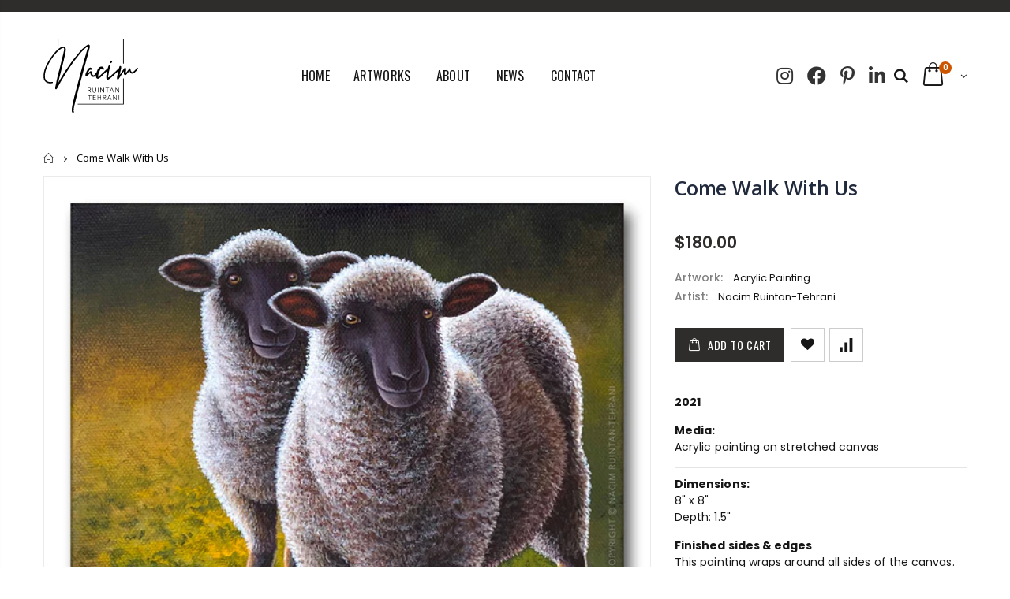

--- FILE ---
content_type: text/html; charset=utf-8
request_url: https://nacim.ca/products/come-walk-with-us
body_size: 28495
content:
<!doctype html>
<!--[if IE 8]><html class="no-js lt-ie9" lang="en"> <![endif]-->
<!--[if IE 9 ]><html class="ie9 no-js"> <![endif]-->
<!--[if (gt IE 9)|!(IE)]><!--> <html class="no-js"> <!--<![endif]-->
<head>
  <!-- Basic page needs ================================================== -->
  <meta charset="utf-8">
  <meta http-equiv="Content-Type" content="text/html; charset=utf-8">
  <link rel="shortcut icon" href="//nacim.ca/cdn/shop/t/13/assets/favicon.ico?v=181885134119793460191592146239" type="image/png" /><title>Come Walk With Us | Original Painting by Nacim Ruintan-Tehrani - Nacim Ruintan-Tehrani</title><meta name="description" content="Acrylic painting by multidisciplinary artist &amp; designer Nacim Ruintan-Tehrani." /><!-- Helpers ================================================== --><!-- /snippets/social-meta-tags.liquid -->


  <meta property="og:type" content="product">
  <meta property="og:title" content="Come Walk With Us">
  
  <meta property="og:image" content="http://nacim.ca/cdn/shop/products/NRT-PNT-6221-Comewalkwithus-1_grande.jpg?v=1621442792">
  <meta property="og:image:secure_url" content="https://nacim.ca/cdn/shop/products/NRT-PNT-6221-Comewalkwithus-1_grande.jpg?v=1621442792">
  
  <meta property="og:image" content="http://nacim.ca/cdn/shop/products/Scene-NRT-PNT-6221-Comewalkwithus_grande.jpg?v=1621442792">
  <meta property="og:image:secure_url" content="https://nacim.ca/cdn/shop/products/Scene-NRT-PNT-6221-Comewalkwithus_grande.jpg?v=1621442792">
  
  <meta property="og:image" content="http://nacim.ca/cdn/shop/products/NRT-PNT-6221-Comewalkwithus-Sides_grande.jpg?v=1621442792">
  <meta property="og:image:secure_url" content="https://nacim.ca/cdn/shop/products/NRT-PNT-6221-Comewalkwithus-Sides_grande.jpg?v=1621442792">
  
  <meta property="og:price:amount" content="180.00">
  <meta property="og:price:currency" content="CAD">


  <meta property="og:description" content="Acrylic painting by multidisciplinary artist &amp; designer Nacim Ruintan-Tehrani.">

  <meta property="og:url" content="https://nacim.ca/products/come-walk-with-us">
  <meta property="og:site_name" content="Nacim Ruintan-Tehrani">





<meta name="twitter:card" content="summary">

  <meta name="twitter:title" content="Come Walk With Us">
  <meta name="twitter:description" content="2021
Media:Acrylic painting on stretched canvas

Dimensions:8&quot; x 8&quot;Depth: 1.5&quot;
Finished sides &amp;amp; edgesThis painting wraps around all sides of the canvas. Framing is not required.
Ready to hangArrives ready to hang on your wall.

All prices are in Canadian dollars.See shipping information below.">
  <meta name="twitter:image" content="https://nacim.ca/cdn/shop/products/NRT-PNT-6221-Comewalkwithus-1_medium.jpg?v=1621442792">
  <meta name="twitter:image:width" content="240">
  <meta name="twitter:image:height" content="240">

<link rel="canonical" href="https://nacim.ca/products/come-walk-with-us" /><meta name="viewport" content="width=device-width, initial-scale=1, minimum-scale=1, maximum-scale=1" /><meta name="theme-color" content="" />
  <!-- CSS ==================================================+ -->
  <link href="//nacim.ca/cdn/shop/t/13/assets/plugins.css?v=35073649721312010721586221075" rel="stylesheet" type="text/css" media="all" />
  <link href="//nacim.ca/cdn/shop/t/13/assets/ultramegamenu.css?v=181711445391404203221620494499" rel="stylesheet" type="text/css" media="all" />
  <link href="//nacim.ca/cdn/shop/t/13/assets/styles.scss.css?v=65882859610052287961753820807" rel="stylesheet" type="text/css" media="all" />
<link href="//nacim.ca/cdn/shop/t/13/assets/header-type11.scss.css?v=26400394279120761161620497262" rel="stylesheet" type="text/css" media="all" />
<link href="//nacim.ca/cdn/shop/t/13/assets/product.scss.css?v=43069510401677665951604947568" rel="stylesheet" type="text/css" media="all" />
    <link href="//nacim.ca/cdn/shop/t/13/assets/jquery.fancybox.css?v=89610375720255671161586221113" rel="stylesheet" type="text/css" media="all" />
<link href="//nacim.ca/cdn/shop/t/13/assets/new-style.scss.css?v=163629586896871997371602636509" rel="stylesheet" type="text/css" media="all" />
<link href="//nacim.ca/cdn/shop/t/13/assets/product-list.scss.css?v=180004045926250336051602621037" rel="stylesheet" type="text/css" media="all" />
  <link href="//nacim.ca/cdn/shop/t/13/assets/responsive.scss.css?v=142736256373885865961600726151" rel="stylesheet" type="text/css" media="all" />
  <link href="//nacim.ca/cdn/shop/t/13/assets/color-config.scss.css?v=13033314775858052171766375397" rel="stylesheet" type="text/css" media="all" />
<!-- Header hook for plugins ================================================== -->
  <script>window.performance && window.performance.mark && window.performance.mark('shopify.content_for_header.start');</script><meta name="google-site-verification" content="uhQWfC1AoJGmKLQTcltgju1IVuyZqpDUi0jBM6x4kw0">
<meta id="shopify-digital-wallet" name="shopify-digital-wallet" content="/33488142468/digital_wallets/dialog">
<meta name="shopify-checkout-api-token" content="ed02d3bd23ba18a1e995442cf35e70ef">
<link rel="alternate" type="application/json+oembed" href="https://nacim.ca/products/come-walk-with-us.oembed">
<script async="async" src="/checkouts/internal/preloads.js?locale=en-CA"></script>
<link rel="preconnect" href="https://shop.app" crossorigin="anonymous">
<script async="async" src="https://shop.app/checkouts/internal/preloads.js?locale=en-CA&shop_id=33488142468" crossorigin="anonymous"></script>
<script id="apple-pay-shop-capabilities" type="application/json">{"shopId":33488142468,"countryCode":"CA","currencyCode":"CAD","merchantCapabilities":["supports3DS"],"merchantId":"gid:\/\/shopify\/Shop\/33488142468","merchantName":"Nacim Ruintan-Tehrani","requiredBillingContactFields":["postalAddress","email","phone"],"requiredShippingContactFields":["postalAddress","email","phone"],"shippingType":"shipping","supportedNetworks":["visa","masterCard","amex","discover","interac","jcb"],"total":{"type":"pending","label":"Nacim Ruintan-Tehrani","amount":"1.00"},"shopifyPaymentsEnabled":true,"supportsSubscriptions":true}</script>
<script id="shopify-features" type="application/json">{"accessToken":"ed02d3bd23ba18a1e995442cf35e70ef","betas":["rich-media-storefront-analytics"],"domain":"nacim.ca","predictiveSearch":true,"shopId":33488142468,"locale":"en"}</script>
<script>var Shopify = Shopify || {};
Shopify.shop = "nacim-ruintan-tehrani.myshopify.com";
Shopify.locale = "en";
Shopify.currency = {"active":"CAD","rate":"1.0"};
Shopify.country = "CA";
Shopify.theme = {"name":"Porto3.6.1","id":95042207876,"schema_name":"Porto","schema_version":"3.6.1","theme_store_id":null,"role":"main"};
Shopify.theme.handle = "null";
Shopify.theme.style = {"id":null,"handle":null};
Shopify.cdnHost = "nacim.ca/cdn";
Shopify.routes = Shopify.routes || {};
Shopify.routes.root = "/";</script>
<script type="module">!function(o){(o.Shopify=o.Shopify||{}).modules=!0}(window);</script>
<script>!function(o){function n(){var o=[];function n(){o.push(Array.prototype.slice.apply(arguments))}return n.q=o,n}var t=o.Shopify=o.Shopify||{};t.loadFeatures=n(),t.autoloadFeatures=n()}(window);</script>
<script>
  window.ShopifyPay = window.ShopifyPay || {};
  window.ShopifyPay.apiHost = "shop.app\/pay";
  window.ShopifyPay.redirectState = null;
</script>
<script id="shop-js-analytics" type="application/json">{"pageType":"product"}</script>
<script defer="defer" async type="module" src="//nacim.ca/cdn/shopifycloud/shop-js/modules/v2/client.init-shop-cart-sync_C5BV16lS.en.esm.js"></script>
<script defer="defer" async type="module" src="//nacim.ca/cdn/shopifycloud/shop-js/modules/v2/chunk.common_CygWptCX.esm.js"></script>
<script type="module">
  await import("//nacim.ca/cdn/shopifycloud/shop-js/modules/v2/client.init-shop-cart-sync_C5BV16lS.en.esm.js");
await import("//nacim.ca/cdn/shopifycloud/shop-js/modules/v2/chunk.common_CygWptCX.esm.js");

  window.Shopify.SignInWithShop?.initShopCartSync?.({"fedCMEnabled":true,"windoidEnabled":true});

</script>
<script>
  window.Shopify = window.Shopify || {};
  if (!window.Shopify.featureAssets) window.Shopify.featureAssets = {};
  window.Shopify.featureAssets['shop-js'] = {"shop-cart-sync":["modules/v2/client.shop-cart-sync_ZFArdW7E.en.esm.js","modules/v2/chunk.common_CygWptCX.esm.js"],"init-fed-cm":["modules/v2/client.init-fed-cm_CmiC4vf6.en.esm.js","modules/v2/chunk.common_CygWptCX.esm.js"],"shop-button":["modules/v2/client.shop-button_tlx5R9nI.en.esm.js","modules/v2/chunk.common_CygWptCX.esm.js"],"shop-cash-offers":["modules/v2/client.shop-cash-offers_DOA2yAJr.en.esm.js","modules/v2/chunk.common_CygWptCX.esm.js","modules/v2/chunk.modal_D71HUcav.esm.js"],"init-windoid":["modules/v2/client.init-windoid_sURxWdc1.en.esm.js","modules/v2/chunk.common_CygWptCX.esm.js"],"shop-toast-manager":["modules/v2/client.shop-toast-manager_ClPi3nE9.en.esm.js","modules/v2/chunk.common_CygWptCX.esm.js"],"init-shop-email-lookup-coordinator":["modules/v2/client.init-shop-email-lookup-coordinator_B8hsDcYM.en.esm.js","modules/v2/chunk.common_CygWptCX.esm.js"],"init-shop-cart-sync":["modules/v2/client.init-shop-cart-sync_C5BV16lS.en.esm.js","modules/v2/chunk.common_CygWptCX.esm.js"],"avatar":["modules/v2/client.avatar_BTnouDA3.en.esm.js"],"pay-button":["modules/v2/client.pay-button_FdsNuTd3.en.esm.js","modules/v2/chunk.common_CygWptCX.esm.js"],"init-customer-accounts":["modules/v2/client.init-customer-accounts_DxDtT_ad.en.esm.js","modules/v2/client.shop-login-button_C5VAVYt1.en.esm.js","modules/v2/chunk.common_CygWptCX.esm.js","modules/v2/chunk.modal_D71HUcav.esm.js"],"init-shop-for-new-customer-accounts":["modules/v2/client.init-shop-for-new-customer-accounts_ChsxoAhi.en.esm.js","modules/v2/client.shop-login-button_C5VAVYt1.en.esm.js","modules/v2/chunk.common_CygWptCX.esm.js","modules/v2/chunk.modal_D71HUcav.esm.js"],"shop-login-button":["modules/v2/client.shop-login-button_C5VAVYt1.en.esm.js","modules/v2/chunk.common_CygWptCX.esm.js","modules/v2/chunk.modal_D71HUcav.esm.js"],"init-customer-accounts-sign-up":["modules/v2/client.init-customer-accounts-sign-up_CPSyQ0Tj.en.esm.js","modules/v2/client.shop-login-button_C5VAVYt1.en.esm.js","modules/v2/chunk.common_CygWptCX.esm.js","modules/v2/chunk.modal_D71HUcav.esm.js"],"shop-follow-button":["modules/v2/client.shop-follow-button_Cva4Ekp9.en.esm.js","modules/v2/chunk.common_CygWptCX.esm.js","modules/v2/chunk.modal_D71HUcav.esm.js"],"checkout-modal":["modules/v2/client.checkout-modal_BPM8l0SH.en.esm.js","modules/v2/chunk.common_CygWptCX.esm.js","modules/v2/chunk.modal_D71HUcav.esm.js"],"lead-capture":["modules/v2/client.lead-capture_Bi8yE_yS.en.esm.js","modules/v2/chunk.common_CygWptCX.esm.js","modules/v2/chunk.modal_D71HUcav.esm.js"],"shop-login":["modules/v2/client.shop-login_D6lNrXab.en.esm.js","modules/v2/chunk.common_CygWptCX.esm.js","modules/v2/chunk.modal_D71HUcav.esm.js"],"payment-terms":["modules/v2/client.payment-terms_CZxnsJam.en.esm.js","modules/v2/chunk.common_CygWptCX.esm.js","modules/v2/chunk.modal_D71HUcav.esm.js"]};
</script>
<script>(function() {
  var isLoaded = false;
  function asyncLoad() {
    if (isLoaded) return;
    isLoaded = true;
    var urls = ["https:\/\/cdncozyantitheft.addons.business\/js\/script_tags\/nacim-ruintan-tehrani\/pVaHYOGSf4zfkzOz3Z6M6ka1nVUNtb0Z.js?shop=nacim-ruintan-tehrani.myshopify.com"];
    for (var i = 0; i < urls.length; i++) {
      var s = document.createElement('script');
      s.type = 'text/javascript';
      s.async = true;
      s.src = urls[i];
      var x = document.getElementsByTagName('script')[0];
      x.parentNode.insertBefore(s, x);
    }
  };
  if(window.attachEvent) {
    window.attachEvent('onload', asyncLoad);
  } else {
    window.addEventListener('load', asyncLoad, false);
  }
})();</script>
<script id="__st">var __st={"a":33488142468,"offset":-25200,"reqid":"118ce6a6-5bf7-4bb7-af10-8a080da852ef-1768640772","pageurl":"nacim.ca\/products\/come-walk-with-us","u":"4372308dc1bb","p":"product","rtyp":"product","rid":6784576880793};</script>
<script>window.ShopifyPaypalV4VisibilityTracking = true;</script>
<script id="captcha-bootstrap">!function(){'use strict';const t='contact',e='account',n='new_comment',o=[[t,t],['blogs',n],['comments',n],[t,'customer']],c=[[e,'customer_login'],[e,'guest_login'],[e,'recover_customer_password'],[e,'create_customer']],r=t=>t.map((([t,e])=>`form[action*='/${t}']:not([data-nocaptcha='true']) input[name='form_type'][value='${e}']`)).join(','),a=t=>()=>t?[...document.querySelectorAll(t)].map((t=>t.form)):[];function s(){const t=[...o],e=r(t);return a(e)}const i='password',u='form_key',d=['recaptcha-v3-token','g-recaptcha-response','h-captcha-response',i],f=()=>{try{return window.sessionStorage}catch{return}},m='__shopify_v',_=t=>t.elements[u];function p(t,e,n=!1){try{const o=window.sessionStorage,c=JSON.parse(o.getItem(e)),{data:r}=function(t){const{data:e,action:n}=t;return t[m]||n?{data:e,action:n}:{data:t,action:n}}(c);for(const[e,n]of Object.entries(r))t.elements[e]&&(t.elements[e].value=n);n&&o.removeItem(e)}catch(o){console.error('form repopulation failed',{error:o})}}const l='form_type',E='cptcha';function T(t){t.dataset[E]=!0}const w=window,h=w.document,L='Shopify',v='ce_forms',y='captcha';let A=!1;((t,e)=>{const n=(g='f06e6c50-85a8-45c8-87d0-21a2b65856fe',I='https://cdn.shopify.com/shopifycloud/storefront-forms-hcaptcha/ce_storefront_forms_captcha_hcaptcha.v1.5.2.iife.js',D={infoText:'Protected by hCaptcha',privacyText:'Privacy',termsText:'Terms'},(t,e,n)=>{const o=w[L][v],c=o.bindForm;if(c)return c(t,g,e,D).then(n);var r;o.q.push([[t,g,e,D],n]),r=I,A||(h.body.append(Object.assign(h.createElement('script'),{id:'captcha-provider',async:!0,src:r})),A=!0)});var g,I,D;w[L]=w[L]||{},w[L][v]=w[L][v]||{},w[L][v].q=[],w[L][y]=w[L][y]||{},w[L][y].protect=function(t,e){n(t,void 0,e),T(t)},Object.freeze(w[L][y]),function(t,e,n,w,h,L){const[v,y,A,g]=function(t,e,n){const i=e?o:[],u=t?c:[],d=[...i,...u],f=r(d),m=r(i),_=r(d.filter((([t,e])=>n.includes(e))));return[a(f),a(m),a(_),s()]}(w,h,L),I=t=>{const e=t.target;return e instanceof HTMLFormElement?e:e&&e.form},D=t=>v().includes(t);t.addEventListener('submit',(t=>{const e=I(t);if(!e)return;const n=D(e)&&!e.dataset.hcaptchaBound&&!e.dataset.recaptchaBound,o=_(e),c=g().includes(e)&&(!o||!o.value);(n||c)&&t.preventDefault(),c&&!n&&(function(t){try{if(!f())return;!function(t){const e=f();if(!e)return;const n=_(t);if(!n)return;const o=n.value;o&&e.removeItem(o)}(t);const e=Array.from(Array(32),(()=>Math.random().toString(36)[2])).join('');!function(t,e){_(t)||t.append(Object.assign(document.createElement('input'),{type:'hidden',name:u})),t.elements[u].value=e}(t,e),function(t,e){const n=f();if(!n)return;const o=[...t.querySelectorAll(`input[type='${i}']`)].map((({name:t})=>t)),c=[...d,...o],r={};for(const[a,s]of new FormData(t).entries())c.includes(a)||(r[a]=s);n.setItem(e,JSON.stringify({[m]:1,action:t.action,data:r}))}(t,e)}catch(e){console.error('failed to persist form',e)}}(e),e.submit())}));const S=(t,e)=>{t&&!t.dataset[E]&&(n(t,e.some((e=>e===t))),T(t))};for(const o of['focusin','change'])t.addEventListener(o,(t=>{const e=I(t);D(e)&&S(e,y())}));const B=e.get('form_key'),M=e.get(l),P=B&&M;t.addEventListener('DOMContentLoaded',(()=>{const t=y();if(P)for(const e of t)e.elements[l].value===M&&p(e,B);[...new Set([...A(),...v().filter((t=>'true'===t.dataset.shopifyCaptcha))])].forEach((e=>S(e,t)))}))}(h,new URLSearchParams(w.location.search),n,t,e,['guest_login'])})(!0,!0)}();</script>
<script integrity="sha256-4kQ18oKyAcykRKYeNunJcIwy7WH5gtpwJnB7kiuLZ1E=" data-source-attribution="shopify.loadfeatures" defer="defer" src="//nacim.ca/cdn/shopifycloud/storefront/assets/storefront/load_feature-a0a9edcb.js" crossorigin="anonymous"></script>
<script crossorigin="anonymous" defer="defer" src="//nacim.ca/cdn/shopifycloud/storefront/assets/shopify_pay/storefront-65b4c6d7.js?v=20250812"></script>
<script data-source-attribution="shopify.dynamic_checkout.dynamic.init">var Shopify=Shopify||{};Shopify.PaymentButton=Shopify.PaymentButton||{isStorefrontPortableWallets:!0,init:function(){window.Shopify.PaymentButton.init=function(){};var t=document.createElement("script");t.src="https://nacim.ca/cdn/shopifycloud/portable-wallets/latest/portable-wallets.en.js",t.type="module",document.head.appendChild(t)}};
</script>
<script data-source-attribution="shopify.dynamic_checkout.buyer_consent">
  function portableWalletsHideBuyerConsent(e){var t=document.getElementById("shopify-buyer-consent"),n=document.getElementById("shopify-subscription-policy-button");t&&n&&(t.classList.add("hidden"),t.setAttribute("aria-hidden","true"),n.removeEventListener("click",e))}function portableWalletsShowBuyerConsent(e){var t=document.getElementById("shopify-buyer-consent"),n=document.getElementById("shopify-subscription-policy-button");t&&n&&(t.classList.remove("hidden"),t.removeAttribute("aria-hidden"),n.addEventListener("click",e))}window.Shopify?.PaymentButton&&(window.Shopify.PaymentButton.hideBuyerConsent=portableWalletsHideBuyerConsent,window.Shopify.PaymentButton.showBuyerConsent=portableWalletsShowBuyerConsent);
</script>
<script data-source-attribution="shopify.dynamic_checkout.cart.bootstrap">document.addEventListener("DOMContentLoaded",(function(){function t(){return document.querySelector("shopify-accelerated-checkout-cart, shopify-accelerated-checkout")}if(t())Shopify.PaymentButton.init();else{new MutationObserver((function(e,n){t()&&(Shopify.PaymentButton.init(),n.disconnect())})).observe(document.body,{childList:!0,subtree:!0})}}));
</script>
<link id="shopify-accelerated-checkout-styles" rel="stylesheet" media="screen" href="https://nacim.ca/cdn/shopifycloud/portable-wallets/latest/accelerated-checkout-backwards-compat.css" crossorigin="anonymous">
<style id="shopify-accelerated-checkout-cart">
        #shopify-buyer-consent {
  margin-top: 1em;
  display: inline-block;
  width: 100%;
}

#shopify-buyer-consent.hidden {
  display: none;
}

#shopify-subscription-policy-button {
  background: none;
  border: none;
  padding: 0;
  text-decoration: underline;
  font-size: inherit;
  cursor: pointer;
}

#shopify-subscription-policy-button::before {
  box-shadow: none;
}

      </style>

<script>window.performance && window.performance.mark && window.performance.mark('shopify.content_for_header.end');</script>
<!-- /snippets/oldIE-js.liquid -->


<!--[if lt IE 9]>
<script src="//cdnjs.cloudflare.com/ajax/libs/html5shiv/3.7.2/html5shiv.min.js" type="text/javascript"></script>
<script src="//nacim.ca/cdn/shop/t/13/assets/respond.min.js?v=52248677837542619231586221082" type="text/javascript"></script>
<link href="//nacim.ca/cdn/shop/t/13/assets/respond-proxy.html" id="respond-proxy" rel="respond-proxy" />
<link href="//nacim.ca/search?q=7790781f161d8302d57dda66b68f0839" id="respond-redirect" rel="respond-redirect" />
<script src="//nacim.ca/search?q=7790781f161d8302d57dda66b68f0839" type="text/javascript"></script>
<![endif]-->

<script src="//nacim.ca/cdn/shop/t/13/assets/vendor.js?v=114975771365441350721586221123" type="text/javascript"></script>
<!-- Import custom fonts ====================================================== --><link href="//fonts.googleapis.com/css?family=Poppins:200italic,300italic,400italic,600italic,700italic,800italic,700,200,300,600,800,400&amp;subset=cyrillic-ext,greek-ext,latin,latin-ext,cyrillic,greek,vietnamese" rel='stylesheet' type='text/css'><script type="text/javascript">
    var productsObj = {};
    var swatch_color_type = 3;
    var product_swatch_size = 'size-small';
    var product_swatch_setting = '1';
    var asset_url = '//nacim.ca/cdn/shop/t/13/assets//?14368';
    var money_format = '<span class="money">${{amount}}</span>';
    var multi_language = false;
  </script> 
  <script src="//nacim.ca/cdn/shop/t/13/assets/lang2.js?v=12969877377958745391586221100" type="text/javascript"></script>
<script>
  var translator = {
    current_lang : jQuery.cookie("language"),
    init: function() {
      translator.updateStyling();
      translator.updateLangSwitcher();
    },
    updateStyling: function() {
        var style;
        if (translator.isLang2()) {
          style = "<style>*[data-translate] {visibility:hidden} .lang1 {display:none}</style>";
        } else {
          style = "<style>*[data-translate] {visibility:visible} .lang2 {display:none}</style>";
        }
        jQuery('head').append(style);
    },
    updateLangSwitcher: function() {
      if (translator.isLang2()) {
        jQuery(".current-language span").removeClass('active');
        jQuery(".current-language span[class=lang-2]").addClass("active");
      }
    },
    getTextToTranslate: function(selector) {
      var result = window.lang2;
      var params;
      if (selector.indexOf("|") > 0) {
        var devideList = selector.split("|");
        selector = devideList[0];
        params = devideList[1].split(",");
      }

      var selectorArr = selector.split('.');
      if (selectorArr) {
        for (var i = 0; i < selectorArr.length; i++) {
            result = result[selectorArr[i]];
        }
      } else {
        result = result[selector];
      }
      if (result && result.one && result.other) {
        var countEqual1 = true;
        for (var i = 0; i < params.length; i++) {
          if (params[i].indexOf("count") >= 0) {
            variables = params[i].split(":");
            if (variables.length>1) {
              var count = variables[1];
              if (count > 1) {
                countEqual1 = false;
              }
            }
          }
        }
        if (countEqual1) {
          result = result.one;
        } else {
          result = result.other;
        }
      }
      
      if (params && params.length>0) {
        result = result.replace(/{{\s*/g, "{{");
        result = result.replace(/\s*}}/g, "}}");
        for (var i = 0; i < params.length; i++) {
          variables = params[i].split(":");
          if (variables.length>1) {
            result = result.replace("{{"+variables[0]+"}}", variables[1]);
          }
        }
      }
      

      return result;
    },
    isLang2: function() {
      return translator.current_lang && translator.current_lang == 2;
    },
    doTranslate: function(blockSelector) {
      if (translator.isLang2()) {
        jQuery(blockSelector + " [data-translate]").each(function(e) {
          var item = jQuery(this);
          var selector = item.attr("data-translate");
          var text = translator.getTextToTranslate(selector);
          if (item.attr("translate-item")) {
            var attribute = item.attr("translate-item");
            if (attribute == 'blog-date-author') {
              item.html(text);
            } else if (attribute!="") {
              item.attr(attribute,text);
            }
          } else if (item.is("input")) {
            if(item.is("input[type=search]")){
              item.attr("placeholder", text);
            }else{
              item.val(text);
            }
            
          } else {
            item.text(text);
          }
          item.css("visibility","visible");
        });
      }
    }
  };
  translator.init();
  jQuery(document).ready(function() {
    jQuery('.select-language a').on('click', function(){
      var value = jQuery(this).data('lang');
      jQuery.cookie('language', value, {expires:10, path:'/'});
      location.reload();
    });
    translator.doTranslate("body");
  });
</script>
  <style>
    /*Header Notice Link*/
#shopify-section-header-notice a:hover{
    color: #DFDEDB;
}

/*Links*/
.top-links-area {
    display: none;
}

/*Step Numbers*/
.step-numbers {
     background: #CC5600;
     border-radius: 0.8em;
    -moz-border-radius: 0.8em;
    -webkit-border-radius: 0.8em;
    color: #ffffff;
    display: inline-block;
    font-weight: 400;
    line-height: 1.6em;
    margin-right: 10px;
    text-align: center;
    width: 1.6em;
}
/*gift-card product*/
#gift-cards-from-nacim-s-online-art-gallery-perfect-holiday-gift .middle-product-detail{
    display:none;
}
#gift-cards-from-nacim-s-online-art-gallery-perfect-holiday-gift #shopify-section-product-page-tab-custom{
    display:none;
}

/*sold-out-button*/
.sold-out{
    background: #808080!important;
}
.sold-out:hover{
    cursor: not-allowed!important;
    opacity: 1!important;
}

/*navigation-bar-transparent*/
.template-index .header-container.header-overlap:not(.sticky-header){
    background-color: rgba(0,0,0,0);
}

/*navigation-header*/
.social-icons a:hover{
    color: #000000;
}
.top-links-icon a{
    color: #161616;
}
.top-links-icon a:hover{
    color: #000000;
}
.search-area a{
    color: #161616;
    font-size: 18px;
}
.search-area a:hover{
    color: #000000;
}
.arrows-on-dark-background .owl-nav [class*="owl-"] {
    color: #ffffff!important;
}
.owl-dots{
    margin-top: 15px;
}
.template-index .category-products .products-grid .owl-nav{
    position: absolute;
    left: 0;
    width: 100%;
    top: 50%;
    margin-top: -25px;
}
.template-index .category-products .products-grid .owl-nav button{
    display: inline-block;
    zoom: 1;
    margin: 5px;
    padding: 3px 10px;
    font-size: 28px;
    position: absolute;
}
.template-index .category-products .products-grid .owl-nav .owl-prev{
    left: -70px;
}
.template-index .category-products .products-grid .owl-nav .owl-next{
    right: -70px;
}
.template-index .category-products .products-grid .owl-nav .owl-prev i:before{
    content: "\e829";
}
.template-index .category-products .products-grid .owl-nav .owl-next i:before{
    content: "\e828";
}
.template-index .category-products .products-grid .owl-nav button i{
    color: #747476 !important;
}

/*pop-up-window-close-button*/
button:hover {
    background: #DFDEDB;
}

/*parallax*/
.parallax_01 .parallax-content-15, .parallax_04 .parallax-content-15{
    font-family: 'Oswald';
    letter-spacing: .02em;
}
.parallax_01 .parallax-content-15{
    text-align: right;
    position: absolute;
    top: 37%;
    left: 10%;
    width: auto;
}
.parallax_04 .parallax-content-15{
    right: 10% !important;
    left: auto !important;
    font-family: 'Oswald';
    letter-spacing: .01em;
    width: auto;
    text-align: right;
}
.parallax_04 .parallax-content-15 h3{
    font-size: 24px;
    letter-spacing: .01em;
    font-weight: 300;
    text-align: left;
    color: #161616;
    text-transform: uppercase;
    font-family: 'Oswald';
}
.parallax_fullscreen.parallax_01 .parallax-content-15 h2{
    color: #161616;
    line-height: 1;
    font-weight: 900;
    margin-right: 62px;
    margin-bottom: 17px !important;
    margin-top: 15px !important;
    font-size: 79.12px;
    font-family: 'Oswald';
    letter-spacing: 0.63px;
}
.parallax_fullscreen.parallax_04 .parallax-content-15 h2{
    color: #161616;
    line-height: 1;
    font-weight: 400;
    margin-right: 40px;
    margin-bottom: 10px;
    margin-top: 5px;
    font-size: 86px;
    text-transform: uppercase;
    letter-spacing: -3px;
    font-family: 'Oswald';
} 
.parallax_01 .parallax-content-15 .border{
    position: absolute;
    height: 290px;
    width: 178px;
    top: -25.2%;
    z-index: 1;
    left: 65.8%;
    border: 0 !important;
}
.parallax_04 .parallax-content-15 .border{
    position: absolute;
    height: 290px;
    width: 164px;
    top: -36.2%;
    z-index: 1;
    left: 56.2%;
    border: 0 !important;
}
.parallax_fullscreen.parallax_01 .parallax-content-15 p{
    font-size: 80px;
    font-weight: 300;
    color: #161616;
    line-height: 1;
    margin-right: 62px;
    font-family: 'Oswald';
    letter-spacing: 0.65px;
}
.parallax_fullscreen.parallax_04 .parallax-content-15 p{
    font-size: 49px;
    font-weight: 400;
    color: #161616;
    line-height: 1;
    margin-right: 40px;
    text-transform: uppercase;
    font-family: 'Oswald';
}
.parallax_fullscreen.parallax_04 .parallax-content-15 a{
    font-size: 18px;
    color: #fff;
    padding: 22px 35px;
    letter-spacing: 0.025em;
    text-transform: uppercase;
    margin-top: 22px;
    position: relative;
    z-index: 5;
    background-color: #161616;
    opacity: 1;   
}
.parallax_fullscreen .parallax-content-15 a{
    font-size: 18px;
    color: #fff;
    padding: 22px 35px;
    letter-spacing: 0.025em;
    text-transform: uppercase;
    margin-top: 22px;
    background-color: #161616;
    border-color: transparent;
    border-radius: 0;
    border: 0;
    box-shadow: inset 0 1px 0 rgba(255,255,255,0.15), 0 1px 1px rgba(0,0,0,0.075);
}
 .parallax-content-15 .text-content{
    font-family: 'Oswald';
    font-weight: 300;
    letter-spacing: 0.075em;
    text-transform: uppercase;
    margin-bottom: 130px;
}
 .parallax-content-15 .text-content span{
    font-size: 26px;
    letter-spacing: 0.075em;
    display: block;
}

/*welcome-section*/
.info-box-content h4{
    font-family: 'Poppins', sans-serif;
    font-weight: 400;
    letter-spacing: .01em;
    font-size: 1.2em;
    line-height: 1.8em;
    color: #000;
}
.info-box-content p{
    margin: 20px 0 20px 0;
}
.info-box-content a{
    color: #2E2D2B;
}
.info-box-content a:hover{
    color: #CC5600;
}

/*slideshow*/
.slideshow-content-product .text-content{
    margin-bottom: 30px;
}
.slideshow-content-product .text-content h2{
    font-size: 44px !important;
    font-weight: 400 !important;
    letter-spacing: 0.075em !important;
    font-family: 'Oswald';
}
.slideshow-content-product .text-content h2 a{
    font-size: 15px;
    font-weight: 600;
    padding: 13px 35px;
    text-transform: uppercase;
    color: #fff;
    letter-spacing: 0.075em;
    margin-top: -15px;
    margin-left: 20px;
    background-color: #161616;
} 

/*products*/
.mastrius-art-show a{
    display: block;  
    color: #000;
    border: 1px solid rgba(0, 0, 0, 0.12); 
    margin: 30px 0; 
    padding: 10px 20px;
    line-height: 1.2em; 
    background: #fffaeb;
    border: 1px solid #2E2D2B;
}
.mastrius-art-show a:hover{
    background: #fff;
}
.mastrius-art-show a strong{ 
    font-family: 'Poppins', sans-serif; 
    letter-spacing: 0em;
    font-size: 24px; 
    font-weight: 700; 
    line-height: 1.4em; 
    color: #000;
    text-transform: uppercase;
}
.collection-on-product-page a{
    display: block;  
    color: #474747;
    border: 1px solid rgba(0, 0, 0, 0.12); 
    margin: 30px 0; 
    padding: 10px 20px;
    line-height: 1.2em; 
}
.collection-on-product-page a:hover{
    background: #F6F2EE;
}
.collection-on-product-page a strong{ 
    font-family: 'Poppins', sans-serif; 
    letter-spacing: 0.03em;
    font-size: 30px; 
    font-weight: 700; 
    color: #AA988F;
    text-transform: uppercase;
}
.product-image .labels .onsale{
    line-height: 1.2;
    color: #ffff;
    font-size: 12px;
    font-weight: 400;
    letter-spacing: 0.1em;
    width:50px;
    top: 0;
    left: 0;
    padding: 4px 4px;
    background: #2E2D2B;
    border: 1px solid #fff;
}
.products .product-col .price{ 
    font-family: 'Oswald';
    font-weight: 400;
    color: #43415B;
}
.products .product-col h3{ 
    font-family: Poppins;
    font-size: 15px;
    color: #000000 !important;
}
.products .product-col h3:hover{ 
    color: #474747 !important;
}
.products .product-col .product-inner{
    background-color:#fff;
}
.products .product-col .product-inner .product-image{
    border: 1px solid #fff;
}
.sidebar-product .custom-block-1 div i{
    color:#333;
}

/*collections*/
.nacim-custom-sidebar-section a:hover{
    color: #CC5600;
}
.sidebar{
    margin-bottom: 40px;
}
#collection-main .item-area .details-area .actions .icon-wishlist::before, .product_type_4 .item-area .details-area .actions .icon-wishlist::before{
    content: '\e88a' !important;
}

/*other*/
.main-container .main-wrapper{
    padding-bottom: 0;
}
.item h3 a:hover{
    color: #cc5600 !important;
}
.full-width-image-banner{
    margin-top: 0;
}
.banner_text_1 h2, h3{
    font-weight: 300;
}
.full-width-image-banner .banner-text h2{
    padding-top: 200px;
    font-size: 32px;
    letter-spacing: .02em;
    font-weight: 300;
    color: #ffffff;
    font-family: 'Oswald';
    text-shadow: 0px 2px 3px rgba(0,0,0,0.6),
                           0px 2px 4px rgba(0,0,0,0.1),
                           0px 6px 8px rgba(0,0,0,0.1);
}
.full-width-image-banner .banner-text h3{
    font-size: 48px;
    letter-spacing: .02em;
    font-weight: 500;
    color: #ffffff;
    font-family: 'Oswald';
    text-shadow: 0px 2px 3px rgba(0,0,0,0.4),
                           0px 2px 4px rgba(0,0,0,0.1),
                           0px 6px 8px rgba(0,0,0,0.1);
}
.contact-form .form-success{
    font-size: 24px;
    letter-spacing: .01em;
    font-weight: 300;
    color: #cc5600;
    font-family: 'Oswald';
}

/*art-statement*/
.col-lg-7 .row{
    background: rgba(255,255,255,0.2) !important;
    margin: -70px -90px -30px -10px;
    padding: 40px 60px 20px 30px;
}
.art-statement{
    margin-top: -20px !important;
    margin-bottom: -30px;
}
.art-statement h2{
    margin-bottom: 0px !important;
}
.art-statement p{
    color: #000000 !important;
    font-weight: 300;
    font-size: 16px;
    font-style: italic;
}
.art-statement-mobile{
    padding-bottom: 10px;
    margin-top: -20px !important;
    margin-bottom: -60px;
}
.art-statement-mobile img{
    margin-top: -20px;
    margin-bottom: -60px;
}
.art-statement-mobile p{
    color: #000000 !important;
    font-style: italic;
}

/*footer*/
.payment-options{
    color: #ffffff;
    font-size: 54px;
    text-align: right;
}
.footer-wrapper .footer-top{
    padding-top: 40px;
    padding-bottom: 30px;
    font-size: 13px;
    letter-spacing: 0.005em;
    text-align: left;
    line-height: 24px;
    background-color:#2E2D2B;
}
.footer-wrapper .footer-top .block .block-title{
    margin: 5px 0 10px;
    line-height: 1.2;
    font-size: 16px;
    color: #ffffff;
    text-align: left;
}
.footer-wrapper .footer-top .block .block-title strong{
    font-family: 'Oswald';
    font-size: 16px;
    font-weight: 300;
    letter-spacing: 0.075em;
    text-transform: uppercase;
    text-align: left;
}
.footer-wrapper .footer-top .block .block-content p{
    line-height: 24px;
}
.footer-wrapper .footer-top .block .contact-info b{
    font-weight: 400;
    font-size: 13px;
    margin-bottom: 7px;
    display: inline-block;
}
.footer-wrapper .footer-top .block .contact-info p{
    line-height: 18px;
}
.footer-wrapper .block .block-title{
    margin: 5px 0 10px;
    line-height: 1.2;
    font-size: 16px;
    font-weight: 700;
    color: #313131;
    margin-bottom: 15px;
}
.footer-wrapper .block .block-title strong{
    font-family: 'Oswald';
    font-size: 16px;
    font-weight: 300;
    letter-spacing: 0.075em;
    text-transform: uppercase;
    text-align: left;
    line-height: inherit;
    color: #fff;
}
.footer-wrapper  .block ul.links li, .footer-wrapper .footer-middle ul.features li{
    position: relative;
    line-height: 1;
    display: block;
    padding: 6px 0;
}
.footer-wrapper .block .social-icons{
    float: left!important;
    margin-bottom: 20px;
}
.footer-wrapper .social-icons a{
    background-color: transparent;
    color: #fff;
    font-size: 18.6px;
    width: 40px;
    height: 40px;
    line-height: 42px;
}
.footer-wrapper .block-bottom{
    border-top: 1px solid #2E2D2B !important;
    text-align: left;
    margin-top: 20px !important;
    margin-bottom: 10px;
    overflow: hidden;
}
.footer-wrapper .footer-middle .block-bottom{
    border: 0;
}
    /*media-query-min-width-992px*/
@media screen and (min-width: 992px){
.info-box-content h4{
    margin: 0 170px 0 170px; 
}
.my-collection-description{
    margin-right: 200px;
    border-right: 10px solid #D8CBBC;
}
.parallax_fixed_text{
    background-size: cover;
}
.art-statement-mobile{
    display: none;
}
}

/*media-query-max-width-1300px*/
@media screen and (max-width: 1300px){
.blog-container .sidebar .blogs-items a, .post-time{
     font-size: 10px!important;
     font-weight:500!important;
}
}

/*media-query-max-width-698px*/
@media screen and (max-width: 698px){
.article-container .blog_author{
    margin-bottom:10px;
}
}

/*media-query-max-width-991px*/
@media screen and (max-width: 991px){
.collection-main .product-top .thumb-info-title h3{
    font-size: 0.9em!important;
}
.sticky-header img{
    width:80px!important;
}
.info-box-content p{
    font-size: 20px!important;
    font-weight: 500!important;
}
.payment-options{
    font-size: 36px;
    text-align: left;
}
.subcribe{
    margin-top: 15px;
    margin-bottom: 15px;
}
.art-statement {
    display: none;
}
.full-width-image-banner .banner-text h2{
    padding-top: 180px;
    font-size: 24px;
}
.full-width-image-banner .banner-text h3{
    font-size: 30px;
}
.slideshow-content-product .text-content{
    margin-bottom: 10px !important;
}
.slideshow-content-product .parallax-content-15{
    padding: 30px 0 !important;
}
.slideshow-content-product .text-content h2{
    font-size: 30px !important;
    text-align: left;
}
.slideshow-content-product .text-content h2 a{
    margin-left: 0;
    margin-top: 10px;
    font-size: 12px;
    padding: 8px 25px;
}
.parallax-end-slide-section h3{
    font-size: 1.6em!important; 
}
.parallax-end-slide-section h2{
    font-size: 4.6em!important; 
}
.parallax_fullscreen{
    background-attachment: scroll !important;
}
.parallax_fullscreen.parallax_01 .parallax-content-15 h2{
    margin-right: 30px;
    margin-bottom: 10px !important;
    margin-top: 10px !important;
    font-size: 35px;
}
.parallax_01 .parallax-content-15{
    left: 10% !important;
}
.parallax_fullscreen.parallax_01 .parallax-content-15 p{
    margin: 0;
    font-size: 45px;
    margin-right: 30px;
}
.parallax_01 .parallax-content-15 .border{
    height: 195px;
    width: 95px;
    top: -23.2%;
    z-index: 2;
    left: 60.23%;
    border: 0 !important;
}
.parallax_fullscreen .parallax-content-15 a{
    font-size: 13px;
    padding: 12px 20px;
    margin-top: 10px;
}
.parallax_04 .parallax-content-15 .border{
    height: 145px;
    width: 76px;
    top: -44%;
    left: 50.1%;
    border: 0 !important;
}
.parallax_04 .parallax-content-15{
    right: 6%!important;
}
.parallax_04 .parallax-content-15 h3{
    font-size: 14px;
    line-height: 1;
}
.parallax_fullscreen.parallax_04 .parallax-content-15 h2{
    margin-right: 14px;
    margin-bottom: 5px;
    margin-top: 5px;
    font-size: 35px;
    letter-spacing: -1px;
}
.parallax_fullscreen.parallax_04 .parallax-content-15 p{
    font-size: 17px;
    margin-right: 14px;
}
.parallax_fullscreen.parallax_04 .parallax-content-15 a{
    font-size: 14px;
    padding: 9px 12px;
    margin-top: 0px;
}
.parallax-content-15 .text-content span{
    font-size: 20px;
}
.parallax-content-15 .text-content{
    margin-bottom: 50px;
}
.contact-info{
    margin-top: 0 !important;
}
.footer-wrapper .block .social-icons{
    float: left;
    margin-top: 10px;
}
.footer-wrapper .subcribe form{
    margin-top: 15px;
}
.footer-top .block{
    margin-bottom: 20px !important;
}
.footer-middle .block{
    margin-bottom: 20px !important;
}
}
  </style>
  <!----------Country Blocker - ADD the code here if you need to block certain countries--------->

  <!----------Facebook Domain Verification---------->	
  <meta name="facebook-domain-verification" content="659isq2xdyxoxs8qhlg2ejds2vtv8y"/>
  <!----------Pinterest Domain Verification---------->	
  <meta name="p:domain_verify" content="34f28022963c34fca04490467178ba6a"/>
  <!----------Google Fonts---------->	
  <link rel="preconnect" href="https://fonts.gstatic.com">
  <link href="https://fonts.googleapis.com/css2?family=Handlee&family=Sacramento&display=swap" rel="stylesheet">
  <!----------Font Awesome---------->	
  <link rel="stylesheet" href="https://use.fontawesome.com/releases/v5.14.0/css/all.css">
  <link rel="stylesheet" href="https://use.fontawesome.com/releases/v5.14.0/css/v4-shims.css">
  <!----------Adobe Font - All Round Gothic---------->
  <link rel="stylesheet" href="https://use.typekit.net/ksn8kek.css">
<link href="https://monorail-edge.shopifysvc.com" rel="dns-prefetch">
<script>(function(){if ("sendBeacon" in navigator && "performance" in window) {try {var session_token_from_headers = performance.getEntriesByType('navigation')[0].serverTiming.find(x => x.name == '_s').description;} catch {var session_token_from_headers = undefined;}var session_cookie_matches = document.cookie.match(/_shopify_s=([^;]*)/);var session_token_from_cookie = session_cookie_matches && session_cookie_matches.length === 2 ? session_cookie_matches[1] : "";var session_token = session_token_from_headers || session_token_from_cookie || "";function handle_abandonment_event(e) {var entries = performance.getEntries().filter(function(entry) {return /monorail-edge.shopifysvc.com/.test(entry.name);});if (!window.abandonment_tracked && entries.length === 0) {window.abandonment_tracked = true;var currentMs = Date.now();var navigation_start = performance.timing.navigationStart;var payload = {shop_id: 33488142468,url: window.location.href,navigation_start,duration: currentMs - navigation_start,session_token,page_type: "product"};window.navigator.sendBeacon("https://monorail-edge.shopifysvc.com/v1/produce", JSON.stringify({schema_id: "online_store_buyer_site_abandonment/1.1",payload: payload,metadata: {event_created_at_ms: currentMs,event_sent_at_ms: currentMs}}));}}window.addEventListener('pagehide', handle_abandonment_event);}}());</script>
<script id="web-pixels-manager-setup">(function e(e,d,r,n,o){if(void 0===o&&(o={}),!Boolean(null===(a=null===(i=window.Shopify)||void 0===i?void 0:i.analytics)||void 0===a?void 0:a.replayQueue)){var i,a;window.Shopify=window.Shopify||{};var t=window.Shopify;t.analytics=t.analytics||{};var s=t.analytics;s.replayQueue=[],s.publish=function(e,d,r){return s.replayQueue.push([e,d,r]),!0};try{self.performance.mark("wpm:start")}catch(e){}var l=function(){var e={modern:/Edge?\/(1{2}[4-9]|1[2-9]\d|[2-9]\d{2}|\d{4,})\.\d+(\.\d+|)|Firefox\/(1{2}[4-9]|1[2-9]\d|[2-9]\d{2}|\d{4,})\.\d+(\.\d+|)|Chrom(ium|e)\/(9{2}|\d{3,})\.\d+(\.\d+|)|(Maci|X1{2}).+ Version\/(15\.\d+|(1[6-9]|[2-9]\d|\d{3,})\.\d+)([,.]\d+|)( \(\w+\)|)( Mobile\/\w+|) Safari\/|Chrome.+OPR\/(9{2}|\d{3,})\.\d+\.\d+|(CPU[ +]OS|iPhone[ +]OS|CPU[ +]iPhone|CPU IPhone OS|CPU iPad OS)[ +]+(15[._]\d+|(1[6-9]|[2-9]\d|\d{3,})[._]\d+)([._]\d+|)|Android:?[ /-](13[3-9]|1[4-9]\d|[2-9]\d{2}|\d{4,})(\.\d+|)(\.\d+|)|Android.+Firefox\/(13[5-9]|1[4-9]\d|[2-9]\d{2}|\d{4,})\.\d+(\.\d+|)|Android.+Chrom(ium|e)\/(13[3-9]|1[4-9]\d|[2-9]\d{2}|\d{4,})\.\d+(\.\d+|)|SamsungBrowser\/([2-9]\d|\d{3,})\.\d+/,legacy:/Edge?\/(1[6-9]|[2-9]\d|\d{3,})\.\d+(\.\d+|)|Firefox\/(5[4-9]|[6-9]\d|\d{3,})\.\d+(\.\d+|)|Chrom(ium|e)\/(5[1-9]|[6-9]\d|\d{3,})\.\d+(\.\d+|)([\d.]+$|.*Safari\/(?![\d.]+ Edge\/[\d.]+$))|(Maci|X1{2}).+ Version\/(10\.\d+|(1[1-9]|[2-9]\d|\d{3,})\.\d+)([,.]\d+|)( \(\w+\)|)( Mobile\/\w+|) Safari\/|Chrome.+OPR\/(3[89]|[4-9]\d|\d{3,})\.\d+\.\d+|(CPU[ +]OS|iPhone[ +]OS|CPU[ +]iPhone|CPU IPhone OS|CPU iPad OS)[ +]+(10[._]\d+|(1[1-9]|[2-9]\d|\d{3,})[._]\d+)([._]\d+|)|Android:?[ /-](13[3-9]|1[4-9]\d|[2-9]\d{2}|\d{4,})(\.\d+|)(\.\d+|)|Mobile Safari.+OPR\/([89]\d|\d{3,})\.\d+\.\d+|Android.+Firefox\/(13[5-9]|1[4-9]\d|[2-9]\d{2}|\d{4,})\.\d+(\.\d+|)|Android.+Chrom(ium|e)\/(13[3-9]|1[4-9]\d|[2-9]\d{2}|\d{4,})\.\d+(\.\d+|)|Android.+(UC? ?Browser|UCWEB|U3)[ /]?(15\.([5-9]|\d{2,})|(1[6-9]|[2-9]\d|\d{3,})\.\d+)\.\d+|SamsungBrowser\/(5\.\d+|([6-9]|\d{2,})\.\d+)|Android.+MQ{2}Browser\/(14(\.(9|\d{2,})|)|(1[5-9]|[2-9]\d|\d{3,})(\.\d+|))(\.\d+|)|K[Aa][Ii]OS\/(3\.\d+|([4-9]|\d{2,})\.\d+)(\.\d+|)/},d=e.modern,r=e.legacy,n=navigator.userAgent;return n.match(d)?"modern":n.match(r)?"legacy":"unknown"}(),u="modern"===l?"modern":"legacy",c=(null!=n?n:{modern:"",legacy:""})[u],f=function(e){return[e.baseUrl,"/wpm","/b",e.hashVersion,"modern"===e.buildTarget?"m":"l",".js"].join("")}({baseUrl:d,hashVersion:r,buildTarget:u}),m=function(e){var d=e.version,r=e.bundleTarget,n=e.surface,o=e.pageUrl,i=e.monorailEndpoint;return{emit:function(e){var a=e.status,t=e.errorMsg,s=(new Date).getTime(),l=JSON.stringify({metadata:{event_sent_at_ms:s},events:[{schema_id:"web_pixels_manager_load/3.1",payload:{version:d,bundle_target:r,page_url:o,status:a,surface:n,error_msg:t},metadata:{event_created_at_ms:s}}]});if(!i)return console&&console.warn&&console.warn("[Web Pixels Manager] No Monorail endpoint provided, skipping logging."),!1;try{return self.navigator.sendBeacon.bind(self.navigator)(i,l)}catch(e){}var u=new XMLHttpRequest;try{return u.open("POST",i,!0),u.setRequestHeader("Content-Type","text/plain"),u.send(l),!0}catch(e){return console&&console.warn&&console.warn("[Web Pixels Manager] Got an unhandled error while logging to Monorail."),!1}}}}({version:r,bundleTarget:l,surface:e.surface,pageUrl:self.location.href,monorailEndpoint:e.monorailEndpoint});try{o.browserTarget=l,function(e){var d=e.src,r=e.async,n=void 0===r||r,o=e.onload,i=e.onerror,a=e.sri,t=e.scriptDataAttributes,s=void 0===t?{}:t,l=document.createElement("script"),u=document.querySelector("head"),c=document.querySelector("body");if(l.async=n,l.src=d,a&&(l.integrity=a,l.crossOrigin="anonymous"),s)for(var f in s)if(Object.prototype.hasOwnProperty.call(s,f))try{l.dataset[f]=s[f]}catch(e){}if(o&&l.addEventListener("load",o),i&&l.addEventListener("error",i),u)u.appendChild(l);else{if(!c)throw new Error("Did not find a head or body element to append the script");c.appendChild(l)}}({src:f,async:!0,onload:function(){if(!function(){var e,d;return Boolean(null===(d=null===(e=window.Shopify)||void 0===e?void 0:e.analytics)||void 0===d?void 0:d.initialized)}()){var d=window.webPixelsManager.init(e)||void 0;if(d){var r=window.Shopify.analytics;r.replayQueue.forEach((function(e){var r=e[0],n=e[1],o=e[2];d.publishCustomEvent(r,n,o)})),r.replayQueue=[],r.publish=d.publishCustomEvent,r.visitor=d.visitor,r.initialized=!0}}},onerror:function(){return m.emit({status:"failed",errorMsg:"".concat(f," has failed to load")})},sri:function(e){var d=/^sha384-[A-Za-z0-9+/=]+$/;return"string"==typeof e&&d.test(e)}(c)?c:"",scriptDataAttributes:o}),m.emit({status:"loading"})}catch(e){m.emit({status:"failed",errorMsg:(null==e?void 0:e.message)||"Unknown error"})}}})({shopId: 33488142468,storefrontBaseUrl: "https://nacim.ca",extensionsBaseUrl: "https://extensions.shopifycdn.com/cdn/shopifycloud/web-pixels-manager",monorailEndpoint: "https://monorail-edge.shopifysvc.com/unstable/produce_batch",surface: "storefront-renderer",enabledBetaFlags: ["2dca8a86"],webPixelsConfigList: [{"id":"591200409","configuration":"{\"config\":\"{\\\"pixel_id\\\":\\\"G-1Q0YZGPKGG\\\",\\\"target_country\\\":\\\"CA\\\",\\\"gtag_events\\\":[{\\\"type\\\":\\\"begin_checkout\\\",\\\"action_label\\\":\\\"G-1Q0YZGPKGG\\\"},{\\\"type\\\":\\\"search\\\",\\\"action_label\\\":\\\"G-1Q0YZGPKGG\\\"},{\\\"type\\\":\\\"view_item\\\",\\\"action_label\\\":[\\\"G-1Q0YZGPKGG\\\",\\\"MC-J7B29VJ3TM\\\"]},{\\\"type\\\":\\\"purchase\\\",\\\"action_label\\\":[\\\"G-1Q0YZGPKGG\\\",\\\"MC-J7B29VJ3TM\\\"]},{\\\"type\\\":\\\"page_view\\\",\\\"action_label\\\":[\\\"G-1Q0YZGPKGG\\\",\\\"MC-J7B29VJ3TM\\\"]},{\\\"type\\\":\\\"add_payment_info\\\",\\\"action_label\\\":\\\"G-1Q0YZGPKGG\\\"},{\\\"type\\\":\\\"add_to_cart\\\",\\\"action_label\\\":\\\"G-1Q0YZGPKGG\\\"}],\\\"enable_monitoring_mode\\\":false}\"}","eventPayloadVersion":"v1","runtimeContext":"OPEN","scriptVersion":"b2a88bafab3e21179ed38636efcd8a93","type":"APP","apiClientId":1780363,"privacyPurposes":[],"dataSharingAdjustments":{"protectedCustomerApprovalScopes":["read_customer_address","read_customer_email","read_customer_name","read_customer_personal_data","read_customer_phone"]}},{"id":"183730329","configuration":"{\"pixel_id\":\"1363784334002241\",\"pixel_type\":\"facebook_pixel\",\"metaapp_system_user_token\":\"-\"}","eventPayloadVersion":"v1","runtimeContext":"OPEN","scriptVersion":"ca16bc87fe92b6042fbaa3acc2fbdaa6","type":"APP","apiClientId":2329312,"privacyPurposes":["ANALYTICS","MARKETING","SALE_OF_DATA"],"dataSharingAdjustments":{"protectedCustomerApprovalScopes":["read_customer_address","read_customer_email","read_customer_name","read_customer_personal_data","read_customer_phone"]}},{"id":"90374297","configuration":"{\"tagID\":\"2614072848925\"}","eventPayloadVersion":"v1","runtimeContext":"STRICT","scriptVersion":"18031546ee651571ed29edbe71a3550b","type":"APP","apiClientId":3009811,"privacyPurposes":["ANALYTICS","MARKETING","SALE_OF_DATA"],"dataSharingAdjustments":{"protectedCustomerApprovalScopes":["read_customer_address","read_customer_email","read_customer_name","read_customer_personal_data","read_customer_phone"]}},{"id":"shopify-app-pixel","configuration":"{}","eventPayloadVersion":"v1","runtimeContext":"STRICT","scriptVersion":"0450","apiClientId":"shopify-pixel","type":"APP","privacyPurposes":["ANALYTICS","MARKETING"]},{"id":"shopify-custom-pixel","eventPayloadVersion":"v1","runtimeContext":"LAX","scriptVersion":"0450","apiClientId":"shopify-pixel","type":"CUSTOM","privacyPurposes":["ANALYTICS","MARKETING"]}],isMerchantRequest: false,initData: {"shop":{"name":"Nacim Ruintan-Tehrani","paymentSettings":{"currencyCode":"CAD"},"myshopifyDomain":"nacim-ruintan-tehrani.myshopify.com","countryCode":"CA","storefrontUrl":"https:\/\/nacim.ca"},"customer":null,"cart":null,"checkout":null,"productVariants":[{"price":{"amount":180.0,"currencyCode":"CAD"},"product":{"title":"Come Walk With Us","vendor":"Nacim Ruintan-Tehrani","id":"6784576880793","untranslatedTitle":"Come Walk With Us","url":"\/products\/come-walk-with-us","type":"Acrylic Painting"},"id":"42922080141465","image":{"src":"\/\/nacim.ca\/cdn\/shop\/products\/NRT-PNT-6221-Comewalkwithus-1.jpg?v=1621442792"},"sku":"NRT-PNT-6221","title":"Default Title","untranslatedTitle":"Default Title"}],"purchasingCompany":null},},"https://nacim.ca/cdn","fcfee988w5aeb613cpc8e4bc33m6693e112",{"modern":"","legacy":""},{"shopId":"33488142468","storefrontBaseUrl":"https:\/\/nacim.ca","extensionBaseUrl":"https:\/\/extensions.shopifycdn.com\/cdn\/shopifycloud\/web-pixels-manager","surface":"storefront-renderer","enabledBetaFlags":"[\"2dca8a86\"]","isMerchantRequest":"false","hashVersion":"fcfee988w5aeb613cpc8e4bc33m6693e112","publish":"custom","events":"[[\"page_viewed\",{}],[\"product_viewed\",{\"productVariant\":{\"price\":{\"amount\":180.0,\"currencyCode\":\"CAD\"},\"product\":{\"title\":\"Come Walk With Us\",\"vendor\":\"Nacim Ruintan-Tehrani\",\"id\":\"6784576880793\",\"untranslatedTitle\":\"Come Walk With Us\",\"url\":\"\/products\/come-walk-with-us\",\"type\":\"Acrylic Painting\"},\"id\":\"42922080141465\",\"image\":{\"src\":\"\/\/nacim.ca\/cdn\/shop\/products\/NRT-PNT-6221-Comewalkwithus-1.jpg?v=1621442792\"},\"sku\":\"NRT-PNT-6221\",\"title\":\"Default Title\",\"untranslatedTitle\":\"Default Title\"}}]]"});</script><script>
  window.ShopifyAnalytics = window.ShopifyAnalytics || {};
  window.ShopifyAnalytics.meta = window.ShopifyAnalytics.meta || {};
  window.ShopifyAnalytics.meta.currency = 'CAD';
  var meta = {"product":{"id":6784576880793,"gid":"gid:\/\/shopify\/Product\/6784576880793","vendor":"Nacim Ruintan-Tehrani","type":"Acrylic Painting","handle":"come-walk-with-us","variants":[{"id":42922080141465,"price":18000,"name":"Come Walk With Us","public_title":null,"sku":"NRT-PNT-6221"}],"remote":false},"page":{"pageType":"product","resourceType":"product","resourceId":6784576880793,"requestId":"118ce6a6-5bf7-4bb7-af10-8a080da852ef-1768640772"}};
  for (var attr in meta) {
    window.ShopifyAnalytics.meta[attr] = meta[attr];
  }
</script>
<script class="analytics">
  (function () {
    var customDocumentWrite = function(content) {
      var jquery = null;

      if (window.jQuery) {
        jquery = window.jQuery;
      } else if (window.Checkout && window.Checkout.$) {
        jquery = window.Checkout.$;
      }

      if (jquery) {
        jquery('body').append(content);
      }
    };

    var hasLoggedConversion = function(token) {
      if (token) {
        return document.cookie.indexOf('loggedConversion=' + token) !== -1;
      }
      return false;
    }

    var setCookieIfConversion = function(token) {
      if (token) {
        var twoMonthsFromNow = new Date(Date.now());
        twoMonthsFromNow.setMonth(twoMonthsFromNow.getMonth() + 2);

        document.cookie = 'loggedConversion=' + token + '; expires=' + twoMonthsFromNow;
      }
    }

    var trekkie = window.ShopifyAnalytics.lib = window.trekkie = window.trekkie || [];
    if (trekkie.integrations) {
      return;
    }
    trekkie.methods = [
      'identify',
      'page',
      'ready',
      'track',
      'trackForm',
      'trackLink'
    ];
    trekkie.factory = function(method) {
      return function() {
        var args = Array.prototype.slice.call(arguments);
        args.unshift(method);
        trekkie.push(args);
        return trekkie;
      };
    };
    for (var i = 0; i < trekkie.methods.length; i++) {
      var key = trekkie.methods[i];
      trekkie[key] = trekkie.factory(key);
    }
    trekkie.load = function(config) {
      trekkie.config = config || {};
      trekkie.config.initialDocumentCookie = document.cookie;
      var first = document.getElementsByTagName('script')[0];
      var script = document.createElement('script');
      script.type = 'text/javascript';
      script.onerror = function(e) {
        var scriptFallback = document.createElement('script');
        scriptFallback.type = 'text/javascript';
        scriptFallback.onerror = function(error) {
                var Monorail = {
      produce: function produce(monorailDomain, schemaId, payload) {
        var currentMs = new Date().getTime();
        var event = {
          schema_id: schemaId,
          payload: payload,
          metadata: {
            event_created_at_ms: currentMs,
            event_sent_at_ms: currentMs
          }
        };
        return Monorail.sendRequest("https://" + monorailDomain + "/v1/produce", JSON.stringify(event));
      },
      sendRequest: function sendRequest(endpointUrl, payload) {
        // Try the sendBeacon API
        if (window && window.navigator && typeof window.navigator.sendBeacon === 'function' && typeof window.Blob === 'function' && !Monorail.isIos12()) {
          var blobData = new window.Blob([payload], {
            type: 'text/plain'
          });

          if (window.navigator.sendBeacon(endpointUrl, blobData)) {
            return true;
          } // sendBeacon was not successful

        } // XHR beacon

        var xhr = new XMLHttpRequest();

        try {
          xhr.open('POST', endpointUrl);
          xhr.setRequestHeader('Content-Type', 'text/plain');
          xhr.send(payload);
        } catch (e) {
          console.log(e);
        }

        return false;
      },
      isIos12: function isIos12() {
        return window.navigator.userAgent.lastIndexOf('iPhone; CPU iPhone OS 12_') !== -1 || window.navigator.userAgent.lastIndexOf('iPad; CPU OS 12_') !== -1;
      }
    };
    Monorail.produce('monorail-edge.shopifysvc.com',
      'trekkie_storefront_load_errors/1.1',
      {shop_id: 33488142468,
      theme_id: 95042207876,
      app_name: "storefront",
      context_url: window.location.href,
      source_url: "//nacim.ca/cdn/s/trekkie.storefront.cd680fe47e6c39ca5d5df5f0a32d569bc48c0f27.min.js"});

        };
        scriptFallback.async = true;
        scriptFallback.src = '//nacim.ca/cdn/s/trekkie.storefront.cd680fe47e6c39ca5d5df5f0a32d569bc48c0f27.min.js';
        first.parentNode.insertBefore(scriptFallback, first);
      };
      script.async = true;
      script.src = '//nacim.ca/cdn/s/trekkie.storefront.cd680fe47e6c39ca5d5df5f0a32d569bc48c0f27.min.js';
      first.parentNode.insertBefore(script, first);
    };
    trekkie.load(
      {"Trekkie":{"appName":"storefront","development":false,"defaultAttributes":{"shopId":33488142468,"isMerchantRequest":null,"themeId":95042207876,"themeCityHash":"6675391092206845201","contentLanguage":"en","currency":"CAD","eventMetadataId":"e61ac8d1-9a2c-4df4-b00c-08f90d3e8b96"},"isServerSideCookieWritingEnabled":true,"monorailRegion":"shop_domain","enabledBetaFlags":["65f19447"]},"Session Attribution":{},"S2S":{"facebookCapiEnabled":true,"source":"trekkie-storefront-renderer","apiClientId":580111}}
    );

    var loaded = false;
    trekkie.ready(function() {
      if (loaded) return;
      loaded = true;

      window.ShopifyAnalytics.lib = window.trekkie;

      var originalDocumentWrite = document.write;
      document.write = customDocumentWrite;
      try { window.ShopifyAnalytics.merchantGoogleAnalytics.call(this); } catch(error) {};
      document.write = originalDocumentWrite;

      window.ShopifyAnalytics.lib.page(null,{"pageType":"product","resourceType":"product","resourceId":6784576880793,"requestId":"118ce6a6-5bf7-4bb7-af10-8a080da852ef-1768640772","shopifyEmitted":true});

      var match = window.location.pathname.match(/checkouts\/(.+)\/(thank_you|post_purchase)/)
      var token = match? match[1]: undefined;
      if (!hasLoggedConversion(token)) {
        setCookieIfConversion(token);
        window.ShopifyAnalytics.lib.track("Viewed Product",{"currency":"CAD","variantId":42922080141465,"productId":6784576880793,"productGid":"gid:\/\/shopify\/Product\/6784576880793","name":"Come Walk With Us","price":"180.00","sku":"NRT-PNT-6221","brand":"Nacim Ruintan-Tehrani","variant":null,"category":"Acrylic Painting","nonInteraction":true,"remote":false},undefined,undefined,{"shopifyEmitted":true});
      window.ShopifyAnalytics.lib.track("monorail:\/\/trekkie_storefront_viewed_product\/1.1",{"currency":"CAD","variantId":42922080141465,"productId":6784576880793,"productGid":"gid:\/\/shopify\/Product\/6784576880793","name":"Come Walk With Us","price":"180.00","sku":"NRT-PNT-6221","brand":"Nacim Ruintan-Tehrani","variant":null,"category":"Acrylic Painting","nonInteraction":true,"remote":false,"referer":"https:\/\/nacim.ca\/products\/come-walk-with-us"});
      }
    });


        var eventsListenerScript = document.createElement('script');
        eventsListenerScript.async = true;
        eventsListenerScript.src = "//nacim.ca/cdn/shopifycloud/storefront/assets/shop_events_listener-3da45d37.js";
        document.getElementsByTagName('head')[0].appendChild(eventsListenerScript);

})();</script>
  <script>
  if (!window.ga || (window.ga && typeof window.ga !== 'function')) {
    window.ga = function ga() {
      (window.ga.q = window.ga.q || []).push(arguments);
      if (window.Shopify && window.Shopify.analytics && typeof window.Shopify.analytics.publish === 'function') {
        window.Shopify.analytics.publish("ga_stub_called", {}, {sendTo: "google_osp_migration"});
      }
      console.error("Shopify's Google Analytics stub called with:", Array.from(arguments), "\nSee https://help.shopify.com/manual/promoting-marketing/pixels/pixel-migration#google for more information.");
    };
    if (window.Shopify && window.Shopify.analytics && typeof window.Shopify.analytics.publish === 'function') {
      window.Shopify.analytics.publish("ga_stub_initialized", {}, {sendTo: "google_osp_migration"});
    }
  }
</script>
<script
  defer
  src="https://nacim.ca/cdn/shopifycloud/perf-kit/shopify-perf-kit-3.0.4.min.js"
  data-application="storefront-renderer"
  data-shop-id="33488142468"
  data-render-region="gcp-us-central1"
  data-page-type="product"
  data-theme-instance-id="95042207876"
  data-theme-name="Porto"
  data-theme-version="3.6.1"
  data-monorail-region="shop_domain"
  data-resource-timing-sampling-rate="10"
  data-shs="true"
  data-shs-beacon="true"
  data-shs-export-with-fetch="true"
  data-shs-logs-sample-rate="1"
  data-shs-beacon-endpoint="https://nacim.ca/api/collect"
></script>
</head>
<body id="come-walk-with-us-original-painting-by-nacim-ruintan-tehrani" class="site-new-style template-product disable_radius enable-sticky-header">
  <!-- begin site-header -->
  <div class="wrapper">
    <div class="page">
      




<div id="shopify-section-header-notice" class="shopify-section"><div class="top-newsletter notice-color-light">
  <div class="container">
    <div class="row"><div class="col-sm-12 col-lg-12 col-md-12">
</div></div>
  </div>
</div>
</div>

<header class="main-section-header">
  <div class="header-container type11  header-color-dark header-menu-style-background_new menu-color-custom sticky-menu-color-primary header-menu-center"><div class="header container">
  <div class="menu-icon"><a href="javascript:void(0)" title="Menu"><i class="fa fa-bars"></i></a></div>
  <div class="site-logo">
  <a href="/" class="logo porto-main-logo" rel="home"><img src="//nacim.ca/cdn/shop/t/13/assets/nacim-logo.svg?v=23722598471593831481625168595" style="max-width:120px;" alt="Nacim Ruintan-Tehrani"/></a>
</div>
  <div class="header-right-area">
    <div>
      <div class="top-links-area show-icon">
        <div class="top-links-icon">
          <a href="javascript:;" >Links</a>
        </div>
        <div id="shopify-section-header-toplink-menu" class="shopify-section"><ul class="links"><li ><a href="/account/login">Login
</a></li><li >
    <a href="/account">My Account
</a>
  </li><li class="last">
    <a id='header-wishlist' class="wishlist-popup" href="javascript:;">
      <span>My Wishlist
</span>
      <span class='wishlistCount'></span>
    </a>
  </li></ul>
</div>
      </div>
    </div>
    <div>
      <div class="switcher-area">
        
        
        <div class="custom-block">
          
          <span class="social-icons" style="color:#161616; line-height:28px; font-size:24px"> 
<a href="https://instagram.com/nacim.rt" title="Instagram" target="_blank"><i class="fab fa-instagram"></i></a> 
<a href="https://facebook.com/nacim.rt" title="Facebook" target="_blank"><i class="fab fa-facebook"></i></a> 
<a href="https://www.pinterest.ca/nruintan" title="Pinterest" target="_blank"><i class="fab fa-pinterest-p"></i></a> 
<a href="https://linkedin.com/in/nruintan" title="Linkedin" target="_blank"><i class="fab fa-linkedin-in"></i></a>
</span>
          
        </div>
        
        <div class="search-area show-icon">
          <a href="javascript:void(0);" class="search-icon"><span><i class="icon-search"></i></span></a>
          <div class="search-extended">
  <form role="search" method="get" class="searchform  " action="/search" data-thumbnail="1" data-price="1" data-post-type="product" data-count="15">
    <label class="screen-reader-text" for="q"></label>
    <input type="text" class="s"  placeholder="Search..." value="" name="q" autocomplete="off">
    <input type="hidden" name="type" value="product"><button type="submit" class="searchsubmit" >Search</button>
  </form>
  <div class="search-info-text"><span >Start typing to see artworks you are looking for.</span></div>
  <div class="search-results-wrapper">
    <div class="shopify-scroll has-scrollbar">
      <div class="shopify-search-results shopify-scroll-content" tabindex="0">
        <div class="autocomplete-suggestions" style="position: absolute; max-height: 300px; z-index: 9999; width: 308px; display: flex;"></div>
      </div>
    </div>
    <div class="shopify-search-loader"></div>
  </div>
</div>
        </div>
        <div class="mini-cart">
          <div class="cart-design-5 widget-design-3">
  <a href="javascript:;" class="icon-cart-header">
    <i class="icon-mini-cart"></i><span class="cart-total"><span class="cart-qty">0</span><span >item(s)</span></span>
  </a>
  <div class="cart-wrapper theme-border-color">
    <div class="cart-inner">
      <div class="cartloading" style="display: none;"><div class="spinner"></div></div>
      <div class="cart-inner-content">
        <div class="cart-content"><p class="no-items-in-cart" >You have no items in your shopping cart.</p></div>
      </div>
    </div>
  </div>
</div>
        </div>
      </div>
    </div>
  </div>
  <div class="header-wrapper">
    <div class="main-nav wrapper-top-menu">
      <div class="container">
        <div id="main-top-nav" class="main-top-nav">
          <div class="site-sticky-logo logo_sticky">
  <a href="/" rel="home"><img src="//nacim.ca/cdn/shop/t/13/assets/nacim-logo.svg?v=23722598471593831481625168595" style="max-width:80px;" alt="Nacim Ruintan-Tehrani"/></a>
</div>
          <!-- Main Menu -->
          <div class="navigation-wrapper">
  <div class="main-navigation">
    <!-- begin site-nav -->
    <ul class="top-navigation"><li class="level0 level-top  ">
        <a href="/" class="level-top"><i class="category-icon "></i><span>Home
</span>
        </a>
      </li><li class="level0 level-top  ">
        <a href="/collections/paintings" class="level-top"><i class="category-icon "></i><span>Artworks
</span>
        </a>
      </li><li class="level0 level-top  ">
        <a href="/pages/about" class="level-top"><i class="category-icon "></i><span>About
</span>
        </a>
      </li><li class="level0 level-top  ">
        <a href="/blogs/news" class="level-top"><i class="category-icon "></i><span>News
</span>
        </a>
      </li><li class="level0 level-top  ">
        <a href="/pages/contact" class="level-top"><i class="category-icon "></i><span>Contact
</span>
        </a>
      </li></ul>
    <!-- //site-nav -->
  </div>
</div>
          <!-- End Main Menu -->
          <div class="mini-cart">
            <div class="cart-design-5 widget-design-3">
  <a href="javascript:;" class="icon-cart-header">
    <i class="icon-mini-cart"></i><span class="cart-total"><span class="cart-qty">0</span><span >item(s)</span></span>
  </a>
  <div class="cart-wrapper theme-border-color">
    <div class="cart-inner">
      <div class="cartloading" style="display: none;"><div class="spinner"></div></div>
      <div class="cart-inner-content">
        <div class="cart-content"><p class="no-items-in-cart" >You have no items in your shopping cart.</p></div>
      </div>
    </div>
  </div>
</div>
          </div>
        </div>
      </div>
    </div>
  </div>
</div></div>
  
  <script type="text/javascript">
    $(document).ready(function() {
      var scrolled = false;
      $(window).scroll(function() {
        if(150 < $(window).scrollTop() && !scrolled){
          var $headerContainer = $('.header-container');
          if($('.main-section-header').height() != 0 ) {
            $('.main-section-header').height($headerContainer.height());
          }
          $headerContainer.addClass('sticky-header');
          $('.header-container .main-nav').addClass('container');
          scrolled = true;
        }
        if(150>$(window).scrollTop() && scrolled){
          $('.main-section-header').height('auto');
          $('.header-container').removeClass('sticky-header');
          $('.header-container .main-nav').removeClass('container');
          scrolled = false;
        }
      })
    });
  </script>
  
  <div class="mobile-nav">
    <span class="close-sidebar-menu"><i class="icon-cancel"></i></span>
    <div id="navbar-toggle" class="bs-navbar-collapse skip-content">
      <ul id="mobile-menu" class="nav-accordion nav-categories"><li class="level0 level-top">
    <a href="/" class="level-top">
      <span>Home
</span>
    </a>
  </li><li class="level0 level-top">
    <a href="/collections/paintings" class="level-top">
      <span>Artworks
</span>
    </a>
  </li><li class="level0 level-top">
    <a href="/pages/about" class="level-top">
      <span>About
</span>
    </a>
  </li><li class="level0 level-top">
    <a href="/blogs/news" class="level-top">
      <span>News
</span>
    </a>
  </li><li class="level0 level-top">
    <a href="/pages/contact" class="level-top">
      <span>Contact
</span>
    </a>
  </li></ul>
      
    </div>
    <div class="custom-block">
      <div class="lang1"><div class="social-icons">
<a href="https://instagram.com/nacim.rt" title="Instagram" target="_blank"><i class="fab fa-instagram"></i></a> 
<a href="https://facebook.com/nacim.rt" title="Facebook" target="_blank"><i class="fab fa-facebook"></i></a> 
<a href="https://www.pinterest.ca/nruintan" title="Pinterest" target="_blank"><i class="fab fa-pinterest-p"></i></a> 
<a href="https://linkedin.com/in/nruintan" title="Linkedin" target="_blank"><i class="fab fa-linkedin-in"></i></a>
</div></div>
      
    </div>
  </div>
  <div class="mobile-nav-overlay"></div>
</header>
      <!-- //site-header --><div class="main-container "><div class="main-wrapper">
          <div class="main">
            <!-- /templates/product.liquid -->
<div class="product_layout product_view_default">
  
  
  <!-- /snippets/breadcrumb.liquid -->


<div class="top-container">
  <div class="category-banner"></div>
</div>

<nav class="main-breadcrumbs" role="navigation" aria-label="breadcrumbs">
  <div class="container">
    <div class="breadcrumbs">
      <div class="breadcrumbs-inner">
        <ul>
          <li class="home">
            <a href="/" title="Back to the frontpage" >Home</a>
          </li>
          
          
          <li>
            <span class="breadcrumbs-split"><i class="icon-right-open"></i></span>
            <span>
              
              Come Walk With Us
              
            </span>
          </li>
          
        </ul>
      </div>
    </div>
  </div>
</nav>


  
  
  <div class="product-main">
    <div class="container">
      <div class="box_product_page">
        <div class="row">
          
          <div class="col-lg-12">
          
<div class="product-view product-page-area ">
  <div class="product-essential">
    <div class="row">
      <div class="product-img-box col-md-8">
        <div class="product-img-list">
          
<div class="product-image  product-image-zoom zoom-available "><div class="product-image-gallery loading">
    <img id="product-featured-image" class="gallery-image visible" data-src="//nacim.ca/cdn/shop/products/NRT-PNT-6221-Comewalkwithus-1_600x_crop_center.jpg?v=1621442792" data-zoom-image="//nacim.ca/cdn/shop/products/NRT-PNT-6221-Comewalkwithus-1.jpg?v=1621442792" style="padding-top: 100%;"/>
    <div class="icon-zoom d-none d-sm-block" style="cursor:pointer;"><div class="icon-magnifier-add"></div></div>
  </div>
</div>

<div class="more-views-horizontal">
  <div class="row">
    <div class="data-carousel" data-items="4" data-plus="false" data-auto="" data-320="3" data-480="3" data-640="4" data-768="3" data-992="4" data-1200="4" data-margin="0" data-paging="false" data-nav="true" data-loop="false" data-prev='<i class="icon-angle-left"></i>' data-next='<i class="icon-angle-right"></i>' style="display: none;"></div>
    <div id="more-slides" class="product-image-thumbs owl-carousel carousel-init owl-carousel-lazy item-1200-4 item-768-3 item-640-4 item-320-3">
      
      <div class="item"><a class="thumb-link image-link" href="javascript:void(0);" data-image-index="1" data-image="//nacim.ca/cdn/shop/products/NRT-PNT-6221-Comewalkwithus-1_600x_crop_center.jpg?v=1621442792" data-zoom-image="//nacim.ca/cdn/shop/products/NRT-PNT-6221-Comewalkwithus-1.jpg?v=1621442792">
          <img class="img-responsive" data-src="//nacim.ca/cdn/shop/products/NRT-PNT-6221-Comewalkwithus-1_150x150.jpg?v=1621442792" style="padding-top: 100.0%;"/>
        </a>
      </div>
      
      <div class="item"><a class="thumb-link image-link" href="javascript:void(0);" data-image-index="2" data-image="//nacim.ca/cdn/shop/products/Scene-NRT-PNT-6221-Comewalkwithus_600x_crop_center.jpg?v=1621442792" data-zoom-image="//nacim.ca/cdn/shop/products/Scene-NRT-PNT-6221-Comewalkwithus.jpg?v=1621442792">
          <img class="img-responsive" data-src="//nacim.ca/cdn/shop/products/Scene-NRT-PNT-6221-Comewalkwithus_150x150.jpg?v=1621442792" style="padding-top: 100.0%;"/>
        </a>
      </div>
      
      <div class="item"><a class="thumb-link image-link" href="javascript:void(0);" data-image-index="3" data-image="//nacim.ca/cdn/shop/products/NRT-PNT-6221-Comewalkwithus-Sides_600x_crop_center.jpg?v=1621442792" data-zoom-image="//nacim.ca/cdn/shop/products/NRT-PNT-6221-Comewalkwithus-Sides.jpg?v=1621442792">
          <img class="img-responsive" data-src="//nacim.ca/cdn/shop/products/NRT-PNT-6221-Comewalkwithus-Sides_150x150.jpg?v=1621442792" style="padding-top: 100.0%;"/>
        </a>
      </div>
      
      <div class="item"><a class="thumb-link image-link" href="javascript:void(0);" data-image-index="4" data-image="//nacim.ca/cdn/shop/products/NRT-PNT-6221-Comewalkwithus-2_600x_crop_center.jpg?v=1653704351" data-zoom-image="//nacim.ca/cdn/shop/products/NRT-PNT-6221-Comewalkwithus-2.jpg?v=1653704351">
          <img class="img-responsive" data-src="//nacim.ca/cdn/shop/products/NRT-PNT-6221-Comewalkwithus-2_150x150.jpg?v=1653704351" style="padding-top: 100.0%;"/>
        </a>
      </div>
      
    </div>
  </div>
</div>

        </div>
      </div>
      <div class="product-shop col-md-4">
        <div class="product-shop-wrapper"><div class="prev-next-products"></div><div class="product-name top-product-detail">
            <h1>
              <a href="/products/come-walk-with-us">Come Walk With Us
</a>
            </h1>
          </div>
          <div class="review-product-details">
            <span class="shopify-product-reviews-badge" data-id="6784576880793"></span>
          </div>
          <div class="product-type-data">
            <div class="price-box">
              <div id="price" class="detail-price" itemprop="price"><div class="price">$180.00</div>
              </div>
              <meta itemprop="priceCurrency" content="CAD" /><link itemprop="availability" href="http://schema.org/InStock" /></div>
          </div><div class="middle-product-detail"><div class="product-type">
              <label >Artwork: </label>
              <span>Acrylic Painting</span>
            </div><div class="product-vendor">
              <label >Artist: </label>
              <span>Nacim Ruintan-Tehrani</span>
            </div></div>
          <div class="product-type-main"><form method="post" action="/cart/add" id="product-main-form" accept-charset="UTF-8" class="product-form" enctype="multipart/form-data"><input type="hidden" name="form_type" value="product" /><input type="hidden" name="utf8" value="✓" /><div id="product-variants" class="product-options" style="display: none;">
              <select id="product-selectors" name="id" style="display: none;"><option  selected="selected"  value="42922080141465">Default Title - $180.00 CAD</option></select>
            </div>
            <div class="product-options-bottom">
              <div class="add-to-cart-box">
                
                <div class="actions">
                  <div class="action-list addtocart">
                    <div class="button-wrapper"><div class="button-wrapper-content">
                        <button type="submit" name="add" class="btn-cart add-to-cart bordered uppercase">
                          <i class="icon-cart"></i>
                          <span>Add to Cart</span>
                        </button>
                      </div></div>
                  </div><div class="action-list wishlist">
                    <ul class="add-to-links">
  <li><a href="javascript:;" data-product-handle="come-walk-with-us" data-product-title="Come Walk With Us" class="link-wishlist" title="Add to your wishlist"><i class="icon-wishlist"></i><span >Add to your wishlist</span></a></li>
  <li><a href="javascript:;" data-product-handle="come-walk-with-us" data-product-title="Come Walk With Us" class="link-compare" title="Add to compare"><i class="icon-compare"></i><span >Add to compare</span></a></li>
</ul>
                  </div></div></div>
            </div><input type="hidden" name="product-id" value="6784576880793" /></form></div><div class="short-description-detail">
            <div class="short-description"><p class="p1"><strong>2021</strong></p>
<p class="p1"><strong>Media:</strong><br>Acrylic painting on stretched canvas</p>
<hr>
<p class="p1"><strong>Dimensions:</strong><br>8" x 8"<br>Depth: 1.5"</p>
<p class="p1"><strong>Finished sides &amp; edges</strong><br>This painting wraps around all sides of the canvas. Framing is not required.</p>
<p class="p1"><strong>Ready to hang</strong><br>Arrives ready to hang on your wall.</p>
<hr>
<p class="p1">All prices are in Canadian dollars.<br>See shipping information below.</p>
</div>
          </div></div>
      </div>
    </div>
  </div></div></div>
          
        </div>
      </div>
    </div>
    <script>
      productsObj.id6784576880793 = {"id":6784576880793,"title":"Come Walk With Us","handle":"come-walk-with-us","description":"\u003cp class=\"p1\"\u003e\u003cstrong\u003e2021\u003c\/strong\u003e\u003c\/p\u003e\n\u003cp class=\"p1\"\u003e\u003cstrong\u003eMedia:\u003c\/strong\u003e\u003cbr\u003eAcrylic painting on stretched canvas\u003c\/p\u003e\n\u003chr\u003e\n\u003cp class=\"p1\"\u003e\u003cstrong\u003eDimensions:\u003c\/strong\u003e\u003cbr\u003e8\" x 8\"\u003cbr\u003eDepth: 1.5\"\u003c\/p\u003e\n\u003cp class=\"p1\"\u003e\u003cstrong\u003eFinished sides \u0026amp; edges\u003c\/strong\u003e\u003cbr\u003eThis painting wraps around all sides of the canvas. Framing is not required.\u003c\/p\u003e\n\u003cp class=\"p1\"\u003e\u003cstrong\u003eReady to hang\u003c\/strong\u003e\u003cbr\u003eArrives ready to hang on your wall.\u003c\/p\u003e\n\u003chr\u003e\n\u003cp class=\"p1\"\u003eAll prices are in Canadian dollars.\u003cbr\u003eSee shipping information below.\u003c\/p\u003e","published_at":"2021-05-19T10:46:30-06:00","created_at":"2021-05-19T10:46:29-06:00","vendor":"Nacim Ruintan-Tehrani","type":"Acrylic Painting","tags":["Available","unique"],"price":18000,"price_min":18000,"price_max":18000,"available":true,"price_varies":false,"compare_at_price":null,"compare_at_price_min":0,"compare_at_price_max":0,"compare_at_price_varies":false,"variants":[{"id":42922080141465,"title":"Default Title","option1":"Default Title","option2":null,"option3":null,"sku":"NRT-PNT-6221","requires_shipping":true,"taxable":true,"featured_image":null,"available":true,"name":"Come Walk With Us","public_title":null,"options":["Default Title"],"price":18000,"weight":380,"compare_at_price":null,"inventory_management":"shopify","barcode":"","requires_selling_plan":false,"selling_plan_allocations":[]}],"images":["\/\/nacim.ca\/cdn\/shop\/products\/NRT-PNT-6221-Comewalkwithus-1.jpg?v=1621442792","\/\/nacim.ca\/cdn\/shop\/products\/Scene-NRT-PNT-6221-Comewalkwithus.jpg?v=1621442792","\/\/nacim.ca\/cdn\/shop\/products\/NRT-PNT-6221-Comewalkwithus-Sides.jpg?v=1621442792","\/\/nacim.ca\/cdn\/shop\/products\/NRT-PNT-6221-Comewalkwithus-2.jpg?v=1653704351"],"featured_image":"\/\/nacim.ca\/cdn\/shop\/products\/NRT-PNT-6221-Comewalkwithus-1.jpg?v=1621442792","options":["Title"],"media":[{"alt":"Come walk with us, original acrylic painting for sale by artist Nacim Ruintan-Tehrani.","id":22553252659353,"position":1,"preview_image":{"aspect_ratio":1.0,"height":2000,"width":2000,"src":"\/\/nacim.ca\/cdn\/shop\/products\/NRT-PNT-6221-Comewalkwithus-1.jpg?v=1621442792"},"aspect_ratio":1.0,"height":2000,"media_type":"image","src":"\/\/nacim.ca\/cdn\/shop\/products\/NRT-PNT-6221-Comewalkwithus-1.jpg?v=1621442792","width":2000},{"alt":"Come walk with us, original acrylic painting for sale by artist Nacim Ruintan-Tehrani, shown on the wall in a home.","id":22553252757657,"position":2,"preview_image":{"aspect_ratio":1.0,"height":2000,"width":2000,"src":"\/\/nacim.ca\/cdn\/shop\/products\/Scene-NRT-PNT-6221-Comewalkwithus.jpg?v=1621442792"},"aspect_ratio":1.0,"height":2000,"media_type":"image","src":"\/\/nacim.ca\/cdn\/shop\/products\/Scene-NRT-PNT-6221-Comewalkwithus.jpg?v=1621442792","width":2000},{"alt":"Detail of the painting in an angel to show the finished sides of the canvas. ","id":22553252790425,"position":3,"preview_image":{"aspect_ratio":1.0,"height":2000,"width":2000,"src":"\/\/nacim.ca\/cdn\/shop\/products\/NRT-PNT-6221-Comewalkwithus-Sides.jpg?v=1621442792"},"aspect_ratio":1.0,"height":2000,"media_type":"image","src":"\/\/nacim.ca\/cdn\/shop\/products\/NRT-PNT-6221-Comewalkwithus-Sides.jpg?v=1621442792","width":2000},{"alt":"Come walk with us, original acrylic painting for sale by artist Nacim Ruintan-Tehrani.","id":22553252823193,"position":4,"preview_image":{"aspect_ratio":1.0,"height":2000,"width":2000,"src":"\/\/nacim.ca\/cdn\/shop\/products\/NRT-PNT-6221-Comewalkwithus-2.jpg?v=1653704351"},"aspect_ratio":1.0,"height":2000,"media_type":"image","src":"\/\/nacim.ca\/cdn\/shop\/products\/NRT-PNT-6221-Comewalkwithus-2.jpg?v=1653704351","width":2000}],"requires_selling_plan":false,"selling_plan_groups":[],"content":"\u003cp class=\"p1\"\u003e\u003cstrong\u003e2021\u003c\/strong\u003e\u003c\/p\u003e\n\u003cp class=\"p1\"\u003e\u003cstrong\u003eMedia:\u003c\/strong\u003e\u003cbr\u003eAcrylic painting on stretched canvas\u003c\/p\u003e\n\u003chr\u003e\n\u003cp class=\"p1\"\u003e\u003cstrong\u003eDimensions:\u003c\/strong\u003e\u003cbr\u003e8\" x 8\"\u003cbr\u003eDepth: 1.5\"\u003c\/p\u003e\n\u003cp class=\"p1\"\u003e\u003cstrong\u003eFinished sides \u0026amp; edges\u003c\/strong\u003e\u003cbr\u003eThis painting wraps around all sides of the canvas. Framing is not required.\u003c\/p\u003e\n\u003cp class=\"p1\"\u003e\u003cstrong\u003eReady to hang\u003c\/strong\u003e\u003cbr\u003eArrives ready to hang on your wall.\u003c\/p\u003e\n\u003chr\u003e\n\u003cp class=\"p1\"\u003eAll prices are in Canadian dollars.\u003cbr\u003eSee shipping information below.\u003c\/p\u003e"};
      $(document).ready(function() {
        
      });
      selectCallback = function(variant, selector) {
        if (variant) {
          if (variant.compare_at_price > variant.price) {
            $("#price").html('<del class="price_compare">' + Shopify.formatMoney(variant.compare_at_price, money_format) + "</del>" + '<div class="price">' + Shopify.formatMoney(variant.price, money_format) + "</div>")
          } else {
            $("#price").html('<div class="price">' + Shopify.formatMoney(variant.price, money_format) + "</div>");
          }
          if (variant.available) {
            frontendData.enableCurrency && currenciesCallbackSpecial("#price span.money"),
              $(".product-page-area .product-shop .add-to-cart").removeClass("disabled").removeAttr("disabled").children('span').html(window.inventory_text.add_to_cart),
              variant.inventory_management && variant.inventory_quantity <= 0 ? ($("#selected-variant").html(selector.product.title + " - " + variant.title), $("#backorder").removeClass("hidden")) : $("#backorder").addClass("hidden");
            if (variant.inventory_management!=null) {
              $(".product-inventory span.in-stock").text(window.inventory_text.in_stock);
            } else {
              $(".product-inventory span.in-stock").text(window.inventory_text.many_in_stock);
            }
            $('.product-sku span.sku').text(variant.sku);
          }else{
            $("#backorder").addClass("hidden"), $(".product-page-area .add-to-cart").addClass("disabled").attr("disabled", "disabled").children('span').html(window.inventory_text.sold_out);
            $(".product-inventory span.in-stock").text(window.inventory_text.out_of_stock);
            $('.product-sku span.sku').empty();
          }
          if( swatch_color_type == '1' || swatch_color_type == '2' ) {
            var form = $('#' + selector.domIdPrefix).closest('form');
            for (var i=0,length=variant.options.length; i<length; i++) {
              var radioButton = form.find('.swatch[data-option-index="' + i + '"] :radio[value="' + variant.options[i] +'"]');
              if (radioButton.size()) {
                radioButton.get(0).checked = true;
              }
            }
          }
        }
        if (variant && variant.featured_image) {
          var n = Shopify.Image.removeProtocol(variant.featured_image.src);
          $(".product-image-thumbs .thumb-link").filter('[data-zoom-image="' + n + '"]').trigger("mouseenter");
        }
        variant && variant.sku ? $("#sku").removeClass("hidden").find("span").html(variant.sku) : $("#sku").addClass("hidden").find("span").html("");
      };
      convertToSlug= function(e) {
        return e.toLowerCase().replace(/[^a-z0-9 -]/g, "").replace(/\s+/g, "-").replace(/-+/g, "-");
      };
      jQuery(function($) {
        
        var product = {"id":6784576880793,"title":"Come Walk With Us","handle":"come-walk-with-us","description":"\u003cp class=\"p1\"\u003e\u003cstrong\u003e2021\u003c\/strong\u003e\u003c\/p\u003e\n\u003cp class=\"p1\"\u003e\u003cstrong\u003eMedia:\u003c\/strong\u003e\u003cbr\u003eAcrylic painting on stretched canvas\u003c\/p\u003e\n\u003chr\u003e\n\u003cp class=\"p1\"\u003e\u003cstrong\u003eDimensions:\u003c\/strong\u003e\u003cbr\u003e8\" x 8\"\u003cbr\u003eDepth: 1.5\"\u003c\/p\u003e\n\u003cp class=\"p1\"\u003e\u003cstrong\u003eFinished sides \u0026amp; edges\u003c\/strong\u003e\u003cbr\u003eThis painting wraps around all sides of the canvas. Framing is not required.\u003c\/p\u003e\n\u003cp class=\"p1\"\u003e\u003cstrong\u003eReady to hang\u003c\/strong\u003e\u003cbr\u003eArrives ready to hang on your wall.\u003c\/p\u003e\n\u003chr\u003e\n\u003cp class=\"p1\"\u003eAll prices are in Canadian dollars.\u003cbr\u003eSee shipping information below.\u003c\/p\u003e","published_at":"2021-05-19T10:46:30-06:00","created_at":"2021-05-19T10:46:29-06:00","vendor":"Nacim Ruintan-Tehrani","type":"Acrylic Painting","tags":["Available","unique"],"price":18000,"price_min":18000,"price_max":18000,"available":true,"price_varies":false,"compare_at_price":null,"compare_at_price_min":0,"compare_at_price_max":0,"compare_at_price_varies":false,"variants":[{"id":42922080141465,"title":"Default Title","option1":"Default Title","option2":null,"option3":null,"sku":"NRT-PNT-6221","requires_shipping":true,"taxable":true,"featured_image":null,"available":true,"name":"Come Walk With Us","public_title":null,"options":["Default Title"],"price":18000,"weight":380,"compare_at_price":null,"inventory_management":"shopify","barcode":"","requires_selling_plan":false,"selling_plan_allocations":[]}],"images":["\/\/nacim.ca\/cdn\/shop\/products\/NRT-PNT-6221-Comewalkwithus-1.jpg?v=1621442792","\/\/nacim.ca\/cdn\/shop\/products\/Scene-NRT-PNT-6221-Comewalkwithus.jpg?v=1621442792","\/\/nacim.ca\/cdn\/shop\/products\/NRT-PNT-6221-Comewalkwithus-Sides.jpg?v=1621442792","\/\/nacim.ca\/cdn\/shop\/products\/NRT-PNT-6221-Comewalkwithus-2.jpg?v=1653704351"],"featured_image":"\/\/nacim.ca\/cdn\/shop\/products\/NRT-PNT-6221-Comewalkwithus-1.jpg?v=1621442792","options":["Title"],"media":[{"alt":"Come walk with us, original acrylic painting for sale by artist Nacim Ruintan-Tehrani.","id":22553252659353,"position":1,"preview_image":{"aspect_ratio":1.0,"height":2000,"width":2000,"src":"\/\/nacim.ca\/cdn\/shop\/products\/NRT-PNT-6221-Comewalkwithus-1.jpg?v=1621442792"},"aspect_ratio":1.0,"height":2000,"media_type":"image","src":"\/\/nacim.ca\/cdn\/shop\/products\/NRT-PNT-6221-Comewalkwithus-1.jpg?v=1621442792","width":2000},{"alt":"Come walk with us, original acrylic painting for sale by artist Nacim Ruintan-Tehrani, shown on the wall in a home.","id":22553252757657,"position":2,"preview_image":{"aspect_ratio":1.0,"height":2000,"width":2000,"src":"\/\/nacim.ca\/cdn\/shop\/products\/Scene-NRT-PNT-6221-Comewalkwithus.jpg?v=1621442792"},"aspect_ratio":1.0,"height":2000,"media_type":"image","src":"\/\/nacim.ca\/cdn\/shop\/products\/Scene-NRT-PNT-6221-Comewalkwithus.jpg?v=1621442792","width":2000},{"alt":"Detail of the painting in an angel to show the finished sides of the canvas. ","id":22553252790425,"position":3,"preview_image":{"aspect_ratio":1.0,"height":2000,"width":2000,"src":"\/\/nacim.ca\/cdn\/shop\/products\/NRT-PNT-6221-Comewalkwithus-Sides.jpg?v=1621442792"},"aspect_ratio":1.0,"height":2000,"media_type":"image","src":"\/\/nacim.ca\/cdn\/shop\/products\/NRT-PNT-6221-Comewalkwithus-Sides.jpg?v=1621442792","width":2000},{"alt":"Come walk with us, original acrylic painting for sale by artist Nacim Ruintan-Tehrani.","id":22553252823193,"position":4,"preview_image":{"aspect_ratio":1.0,"height":2000,"width":2000,"src":"\/\/nacim.ca\/cdn\/shop\/products\/NRT-PNT-6221-Comewalkwithus-2.jpg?v=1653704351"},"aspect_ratio":1.0,"height":2000,"media_type":"image","src":"\/\/nacim.ca\/cdn\/shop\/products\/NRT-PNT-6221-Comewalkwithus-2.jpg?v=1653704351","width":2000}],"requires_selling_plan":false,"selling_plan_groups":[],"content":"\u003cp class=\"p1\"\u003e\u003cstrong\u003e2021\u003c\/strong\u003e\u003c\/p\u003e\n\u003cp class=\"p1\"\u003e\u003cstrong\u003eMedia:\u003c\/strong\u003e\u003cbr\u003eAcrylic painting on stretched canvas\u003c\/p\u003e\n\u003chr\u003e\n\u003cp class=\"p1\"\u003e\u003cstrong\u003eDimensions:\u003c\/strong\u003e\u003cbr\u003e8\" x 8\"\u003cbr\u003eDepth: 1.5\"\u003c\/p\u003e\n\u003cp class=\"p1\"\u003e\u003cstrong\u003eFinished sides \u0026amp; edges\u003c\/strong\u003e\u003cbr\u003eThis painting wraps around all sides of the canvas. Framing is not required.\u003c\/p\u003e\n\u003cp class=\"p1\"\u003e\u003cstrong\u003eReady to hang\u003c\/strong\u003e\u003cbr\u003eArrives ready to hang on your wall.\u003c\/p\u003e\n\u003chr\u003e\n\u003cp class=\"p1\"\u003eAll prices are in Canadian dollars.\u003cbr\u003eSee shipping information below.\u003c\/p\u003e"};
        var layout = $('.product-page-area');
        if (product.variants.length >= 1) { //multiple variants
          for (var i = 0; i < product.variants.length; i++) {
            var variant = product.variants[i];
            var option = '<option value="' + variant.id + '">' + variant.title + '</option>';
            layout.find('form.product-form > select').append(option);
          }
          new Shopify.OptionSelectors("product-selectors", {
            product: product,
            onVariantSelected: selectCallback,
            enableHistoryState: true
          });

          //start of quickview variant;
          var filePath = asset_url.substring(0, asset_url.lastIndexOf('/'));
          var assetUrl = asset_url.substring(0, asset_url.lastIndexOf('/'));
          var options = "";
          for (var i = 0; i < product.options.length; i++) {
            options += '<div class="swatch clearfix" data-option-index="' + i + '">';
            options += '<div class="header">' + product.options[i] + ':</div>';
            options += '<div class="variant-items">';
            var is_color = false;
            var is_square = 'square';
            if (/Color|Colour/i.test(product.options[i])) {
              is_color = true;
            }
            if (swatch_color_type == '2') {
              is_color = false;
              is_square = '';
            }
            var optionValues = new Array();
            for (var j = 0; j < product.variants.length; j++) {
              var variant = product.variants[j];
              var value = variant.options[i];
              if(variant.featured_image && product_swatch_setting == '2') {
                var img = variant.featured_image.src.lastIndexOf(".");
                var vimg = variant.featured_image.src.slice(0, img) + "_50x50_crop_center" + variant.featured_image.src.slice(img);
              }
              var valueHandle = convertToSlug(value);
              var forText = 'swatch-' + i + '-' + valueHandle;
              if (optionValues.indexOf(value) < 0) {
                //not yet inserted
                options += '<div data-value="' + value + '" class="swatch-element '+is_square+' '+product_swatch_size+' '+(is_color ? "color" : "")+' ' + (is_color ? "color" : "") + valueHandle + (variant.available ? ' available ' : ' soldout ') + '">';

                if (is_color) {
                  options += '<div class="tooltip">' + value + '</div>';
                }
                options += '<input id="' + forText + '" type="radio" name="option-' + i + '" value="' + value + '" ' + (j == 0 ? ' checked ' : '') + (variant.available ? '' : ' disabled') + ' />';

                if (is_color) {
                  if(vimg && product_swatch_setting == '2') {
                    options += '<label for="' + forText + '" class="swatch-image" style="overflow:hidden;"><img src="' + vimg + '" class="variant-image" style="max-width:100%;" /><img class="crossed-out" src="' + assetUrl + 'soldout.png" /></label>';
                  }else{
                    options += '<label for="' + forText + '" style="background-color: ' + valueHandle + '; background-image: url(' + filePath + valueHandle + '.png)"><img class="crossed-out" src="' + assetUrl + 'soldout.png" /></label>';
                  }
                } else {
                  options += '<label for="' + forText + '">' + value + '<img class="crossed-out" src="' + assetUrl + 'soldout.png" /></label>';
                }
                options += '</div>';
                if (variant.available) {
                  $('.product-page-area .swatch[data-option-index="' + i + '"] .' + valueHandle).removeClass('soldout').addClass('available').find(':radio').removeAttr('disabled');
                }
                optionValues.push(value);
              }
            }
            options += '</div>';
            options += '</div>';
          }
          if(swatch_color_type == '1' || swatch_color_type == '2') {
            layout.find('form.product-form .product-options > select').after(options);
            layout.find('.swatch :radio').change(function() {
              var optionIndex = $(this).closest('.swatch').attr('data-option-index');
              var optionValue = $(this).val();
              $(this)
              .closest('form')
              .find('.single-option-selector')
              .eq(optionIndex)
              .val(optionValue)
              .trigger('change');
            });
          }
      
          if (product.available) {
            Shopify.optionsMap = {};
            Shopify.linkOptionSelectors(product);
          }
          //end of quickview variant
        } else { //single variant
          layout.find('form.product-form .product-options > select').remove();
          var variant_field = '<input type="hidden" name="id" value="' + product.variants[0].id + '">';
          layout.find('form.product-form').append(variant_field);
        }
        
      });
    </script>
  </div>
</div>

<div class="sticky-product hide">
  <div class="container">
    <div class="sticky-image">
      
      <img id="image-main" class="visible" data-src="//nacim.ca/cdn/shop/products/NRT-PNT-6221-Comewalkwithus-1_50x50.jpg?v=1621442792"/>
    </div>
    <div class="sticky-detail">
      <div class="product-name-area">
        <h2 class="product-name">
          
          Come Walk With Us
          
        </h2>
        <div class="price-box"></div>
      </div>
      <div class="ratings">
        <span class="shopify-product-reviews-badge" data-id="6784576880793"></span>
      </div>
      <p class="availability in-stock"></p>
    </div>
    <div class="add-to-cart-clone">
      
      <button type="button" id="product-addtocart-button-clone">
        <i class="icon-cart"></i>
        <span>Add to Cart</span>
      </button>
      
    </div>
  </div>
</div>
<script type="text/javascript">
  var p_scrolled = false;
  $(window).scroll(function() {
    var addcart_pos = $('.add-to-cart-box .add-to-cart').offset().top;
    if(addcart_pos<$(window).scrollTop() && !p_scrolled) {
      if($('.sticky-header').length > 0) {
        $('.sticky-product').addClass('has-sticky-header');
      }
      p_scrolled = true;
      $('.middle-product-detail .detail-price > *').each(function(){
        $(this).parent().append($(this).clone());
        var tmp = $(this).detach();
        $('.sticky-product .price-box').append(tmp);
      });
      $(".sticky-product").removeClass("hide");
      $(".actions .button-wrapper-content button").off("DOMSubtreeModified").on("DOMSubtreeModified",function(){
        $("#product-addtocart-button-clone span").html($(this).text());
      });
    }
    if(addcart_pos>=$(window).scrollTop() && p_scrolled) {
      p_scrolled = false;
      $('.middle-product-detail .detail-price > *').remove();
      $('.sticky-product .price-box > *').each(function(){
        var tmp = $(this).detach();
        $('.middle-product-detail .detail-price').append(tmp);
      });
      $(".sticky-product").addClass("hide");
    }
    isStickyMobile();
  });
  function isStickyMobile() {
    if($('.header-container.sticky-header').css('position') == 'fixed') {
      $(".sticky-product").css('top', $('.header-container.sticky-header').outerHeight());
    }
    else {
      $(".sticky-product").css('top', $('.sticky-header .header-wrapper').outerHeight());
    }
  }
  isStickyMobile();
  $(window).resize(function(){
    isStickyMobile();
  });
  $("#product-addtocart-button-clone").click(function() {
    $(".product-options-bottom .btn-cart.add-to-cart").trigger("click");
  });
</script>




<div class="full-width products-related">
  <div class="container">
    <div class="box_product_related products-collection porto-products">
      
      <h3 class="title-widget"><span class="inner">You May Also Like</span></h3>

<div class="category-products products products-container grid products-spacing-10 item-1200-5 item-992-4 item-768-3 item-640-2 item-320-1"><div class="products-grid  columns5">






<div class="item product product-col product-default product-type-simple " >
  
<div class="product-inner">
  <div class="product-image"> 
    <a href="/collections/holiday-market-paintings/products/orange-fox"><div class="inner ">
        <img data-src="//nacim.ca/cdn/shop/products/NRT-PNT-6223-Untamed-1_800x_crop_center.jpg?v=1653704192" alt="Untamed, original acrylic painting for sale by artist Nacim Ruintan-Tehrani." class="img-responsive main lazyload" style="padding-top: 100%;">
        
      </div>
      
    </a>
    <div class="loader-container" style="display: none;"><div class="loader"><i class="porto-ajax-loader"></i></div></div> 
    <div class="links-on-image">
      <div class="add-links-wrap">
        <div class="add-links clearfix"><a href="/products/orange-fox?view=quickview" class="action-list quickview-icon quickview"> 
          <span >Quick View</span>
        </a></div>
      </div>
    </div>
  </div>
  <div class="product-content"><a class="product-loop-title" href="/collections/holiday-market-paintings/products/orange-fox">
      <h3 class="shopify-loop-product__title"> 
        
        Orange Fox
         
      </h3> 
    </a>
     
    <div class="rating-wrap">
      <div class="rating-content">
        <span class="shopify-product-reviews-badge" data-id="8123803173017"></span>
      </div>
    </div>
      
    <div class="description">
      2022 Media:Acrylic painting on stretched canvas Dimensions:10" x 8"Depth: 1.5" Finished sides &amp; edgesThis painting wraps around all sides of the canvas. Framing is not required. Ready to hangArrives ready...
      
    </div><span class="price"><span class="price-wrapper"><span class="shopify-Price-amount amount"><span class="money">$240.00</span></span></span>
    </span><div class="add-links-wrap">
  <div class="add-links clearfix"><div class="yith-wcwl-add-to-wishlist">
      <div class="yith-wcwl-add-button show">  
        <div class="product-wishlist wishlist-8123803173017">
          <a href="javascript:;" data-product-handle="orange-fox" data-product-title="Orange Fox" class="add_to_wishlist link-wishlist" title="Add to your wishlist"><span >Add to your wishlist</span></a>
        </div>
      </div> 
    </div><div class="clear"></div><a href="javascript:;" data-product-handle="orange-fox" data-product-title="Orange Fox" class="link-compare"> 
        <span >Add to compare</span>
      </a></div></div></div>
</div></div> 






<div class="item product product-col product-default product-type-simple " >
  
<div class="product-inner">
  <div class="product-image"> 
    <a href="/collections/holiday-market-paintings/products/the-two-of-us"><div class="inner ">
        <img data-src="//nacim.ca/cdn/shop/products/NRT-PNT-6008-Thetwoofus-1_800x_crop_center.jpg?v=1605563576" alt="The two of us, original acrylic painting for sale by artist Nacim Ruintan-Tehrani." class="img-responsive main lazyload" style="padding-top: 100%;">
        
      </div>
      
    </a>
    <div class="loader-container" style="display: none;"><div class="loader"><i class="porto-ajax-loader"></i></div></div> 
    <div class="links-on-image">
      <div class="add-links-wrap">
        <div class="add-links clearfix"><a href="/products/the-two-of-us?view=quickview" class="action-list quickview-icon quickview"> 
          <span >Quick View</span>
        </a></div>
      </div>
    </div>
  </div>
  <div class="product-content"><a class="product-loop-title" href="/collections/holiday-market-paintings/products/the-two-of-us">
      <h3 class="shopify-loop-product__title"> 
        
        The two of us
         
      </h3> 
    </a>
     
    <div class="rating-wrap">
      <div class="rating-content">
        <span class="shopify-product-reviews-badge" data-id="5913133711513"></span>
      </div>
    </div>
      
    <div class="description">
      Media:Acrylic painting on stretched canvas Dimensions:10" x 10"Depth: 1.5" Finished sides &amp; edgesThis painting wraps around all sides of the canvas. Framing is not required. Ready to hangArrives ready to...
      
    </div><span class="price"><span class="price-wrapper"><span class="shopify-Price-amount amount"><span class="money">$300.00</span></span></span>
    </span><div class="add-links-wrap">
  <div class="add-links clearfix"><div class="yith-wcwl-add-to-wishlist">
      <div class="yith-wcwl-add-button show">  
        <div class="product-wishlist wishlist-5913133711513">
          <a href="javascript:;" data-product-handle="the-two-of-us" data-product-title="The two of us" class="add_to_wishlist link-wishlist" title="Add to your wishlist"><span >Add to your wishlist</span></a>
        </div>
      </div> 
    </div><div class="clear"></div><a href="javascript:;" data-product-handle="the-two-of-us" data-product-title="The two of us" class="link-compare"> 
        <span >Add to compare</span>
      </a></div></div></div>
</div></div> 






<div class="item product product-col product-default product-type-simple " >
  
<div class="product-inner">
  <div class="product-image"> 
    <a href="/collections/holiday-market-paintings/products/bottoms-up"><div class="inner ">
        <img data-src="//nacim.ca/cdn/shop/products/NRT-PNT-6236-Bottomsup-1_800x_crop_center.jpg?v=1669050148" alt="Bottoms up, original acrylic painting for sale by artist Nacim Ruintan-Tehrani." class="img-responsive main lazyload" style="padding-top: 100%;">
        
      </div>
      
    </a>
    <div class="loader-container" style="display: none;"><div class="loader"><i class="porto-ajax-loader"></i></div></div> 
    <div class="links-on-image">
      <div class="add-links-wrap">
        <div class="add-links clearfix"><a href="/products/bottoms-up?view=quickview" class="action-list quickview-icon quickview"> 
          <span >Quick View</span>
        </a></div>
      </div>
    </div>
  </div>
  <div class="product-content"><a class="product-loop-title" href="/collections/holiday-market-paintings/products/bottoms-up">
      <h3 class="shopify-loop-product__title"> 
        
        Bottoms Up
         
      </h3> 
    </a>
     
    <div class="rating-wrap">
      <div class="rating-content">
        <span class="shopify-product-reviews-badge" data-id="7578205618329"></span>
      </div>
    </div>
      
    <div class="description">
      2022 Media:Acrylic painting on stretched canvas Dimensions:10" x 10"Depth: 0.8" Finished sides &amp; edgesThis painting wraps around all sides of the canvas. Framing is not required. Ready to hangArrives ready...
      
    </div><span class="price"><span class="price-wrapper"><span class="shopify-Price-amount amount"><span class="money">$300.00</span></span></span>
    </span><div class="add-links-wrap">
  <div class="add-links clearfix"><div class="yith-wcwl-add-to-wishlist">
      <div class="yith-wcwl-add-button show">  
        <div class="product-wishlist wishlist-7578205618329">
          <a href="javascript:;" data-product-handle="bottoms-up" data-product-title="Bottoms Up" class="add_to_wishlist link-wishlist" title="Add to your wishlist"><span >Add to your wishlist</span></a>
        </div>
      </div> 
    </div><div class="clear"></div><a href="javascript:;" data-product-handle="bottoms-up" data-product-title="Bottoms Up" class="link-compare"> 
        <span >Add to compare</span>
      </a></div></div></div>
</div></div> 






<div class="item product product-col product-default product-type-simple " >
  
<div class="product-inner">
  <div class="product-image"> 
    <a href="/collections/holiday-market-paintings/products/hyacinth-macaws"><div class="inner ">
        <img data-src="//nacim.ca/cdn/shop/products/NRT-PNT-6231-HyacinthMacaws-1_800x_crop_center.jpg?v=1661457444" alt="Hyacinth Macaws, original acrylic painting for sale by artist Nacim Ruintan-Tehrani." class="img-responsive main lazyload" style="padding-top: 100%;">
        
      </div>
      
    </a>
    <div class="loader-container" style="display: none;"><div class="loader"><i class="porto-ajax-loader"></i></div></div> 
    <div class="links-on-image">
      <div class="add-links-wrap">
        <div class="add-links clearfix"><a href="/products/hyacinth-macaws?view=quickview" class="action-list quickview-icon quickview"> 
          <span >Quick View</span>
        </a></div>
      </div>
    </div>
  </div>
  <div class="product-content"><a class="product-loop-title" href="/collections/holiday-market-paintings/products/hyacinth-macaws">
      <h3 class="shopify-loop-product__title"> 
        
        Hyacinth Macaws
         
      </h3> 
    </a>
     
    <div class="rating-wrap">
      <div class="rating-content">
        <span class="shopify-product-reviews-badge" data-id="7499766104217"></span>
      </div>
    </div>
      
    <div class="description">
      2022 Media:Acrylic painting on stretched canvas Dimensions:10" x 10"Depth: 1.5" Finished sides &amp; edgesThis painting wraps around all sides of the canvas. Framing is not required. Ready to hangArrives ready...
      
    </div><span class="price"><span class="price-wrapper"><span class="shopify-Price-amount amount"><span class="money">$300.00</span></span></span>
    </span><div class="add-links-wrap">
  <div class="add-links clearfix"><div class="yith-wcwl-add-to-wishlist">
      <div class="yith-wcwl-add-button show">  
        <div class="product-wishlist wishlist-7499766104217">
          <a href="javascript:;" data-product-handle="hyacinth-macaws" data-product-title="Hyacinth Macaws" class="add_to_wishlist link-wishlist" title="Add to your wishlist"><span >Add to your wishlist</span></a>
        </div>
      </div> 
    </div><div class="clear"></div><a href="javascript:;" data-product-handle="hyacinth-macaws" data-product-title="Hyacinth Macaws" class="link-compare"> 
        <span >Add to compare</span>
      </a></div></div></div>
</div></div> 






<div class="item product product-col product-default product-type-simple " >
  
<div class="product-inner">
  <div class="product-image"> 
    <a href="/collections/holiday-market-paintings/products/greylag-goose"><div class="inner ">
        <img data-src="//nacim.ca/cdn/shop/products/NRT-PNT-6233-GreylagGoose-1_800x_crop_center.jpg?v=1673492924" alt="Greylag Goose, original acrylic painting for sale by artist Nacim Ruintan-Tehrani." class="img-responsive main lazyload" style="padding-top: 100%;">
        
      </div>
      
    </a>
    <div class="loader-container" style="display: none;"><div class="loader"><i class="porto-ajax-loader"></i></div></div> 
    <div class="links-on-image">
      <div class="add-links-wrap">
        <div class="add-links clearfix"><a href="/products/greylag-goose?view=quickview" class="action-list quickview-icon quickview"> 
          <span >Quick View</span>
        </a></div>
      </div>
    </div>
  </div>
  <div class="product-content"><a class="product-loop-title" href="/collections/holiday-market-paintings/products/greylag-goose">
      <h3 class="shopify-loop-product__title"> 
        
        Greylag Goose
         
      </h3> 
    </a>
     
    <div class="rating-wrap">
      <div class="rating-content">
        <span class="shopify-product-reviews-badge" data-id="7499780554905"></span>
      </div>
    </div>
      
    <div class="description">
      2022 Media:Acrylic painting on stretched canvas Dimensions:10" x 10"Depth: 1.5" Finished sides &amp; edgesThis painting wraps around all sides of the canvas. Framing is not required. Ready to hangArrives ready...
      
    </div><span class="price"><span class="price-wrapper"><span class="shopify-Price-amount amount"><span class="money">$300.00</span></span></span>
    </span><div class="add-links-wrap">
  <div class="add-links clearfix"><div class="yith-wcwl-add-to-wishlist">
      <div class="yith-wcwl-add-button show">  
        <div class="product-wishlist wishlist-7499780554905">
          <a href="javascript:;" data-product-handle="greylag-goose" data-product-title="Greylag Goose" class="add_to_wishlist link-wishlist" title="Add to your wishlist"><span >Add to your wishlist</span></a>
        </div>
      </div> 
    </div><div class="clear"></div><a href="javascript:;" data-product-handle="greylag-goose" data-product-title="Greylag Goose" class="link-compare"> 
        <span >Add to compare</span>
      </a></div></div></div>
</div></div> </div> 
  </div>
      
    </div>
    <style>
      .main-container .main-wrapper {
        padding-top: 0;
        padding-bottom: 0;
      }
      .main-container {
        padding-bottom: 0;
      }
    </style>
  </div>
</div>



<div class="product-view">
  <div class="product-collateral">
    <div class="container">
      <div class="product-description rte" itemprop="description">
        <div id="shopify-section-product-page-tab-custom" class="shopify-section"><div class="product-tabs vertical">
        <ul class="nav level0"><li class="html_tab level0 nav-item">
            <a class="level0 nav-link active" href="#tab1599937636624" role="tab" data-toggle="tab" aria-selected="false" aria-control="tab1599937636624">Shipping Information
</a>
          </li><li class="html_tab level0 nav-item">
            <a class="level0 nav-link " href="#tabe0a49011-5ecf-4d5b-989c-4c6cecc14407" role="tab" data-toggle="tab" aria-selected="false" aria-control="tabe0a49011-5ecf-4d5b-989c-4c6cecc14407">Return and refund policy
</a>
          </li><li class="description_tab level0 nav-item">
            <a class="level0 nav-link " href="#product_tabs_description" role="tab" data-toggle="tab">Artwork Details
</a>
          </li></ul><div class="product-tab-content tab-content"><div class="tab-content show active fade collapse" id="tab1599937636624">
            <div class="product-tabs-content-inner clearfix"><strong>Processing Time</strong>
<p>All orders are processed within 4 to 6 business days (excluding weekends and holidays) after receiving your payment. You will receive another notification once your order has shipped.</p>
<hr>
<strong>Domestic &amp; International Shipping</strong>
<p>We offer domestic shipping in Canada, and international shipping to USA and most other countries. Shipping costs will be calculated at checkout based on your location and the weight of the items in your order. All available shipping options will be listed for you at the time of checkout so you can choose what works best for you.</p>
<hr>
<strong>How do I check the status of my order?</strong>
<p>When your order has shipped, you will receive an email notification which will include a tracking number you can use to check its status. Please allow 48 hours for the tracking information to become available.</p>
<hr>
<p><i class="fas fa-chevron-circle-right"></i> <a href="/policies/shipping-policy" target="_blank" title="Shipping Policy"><strong>Shipping Policy</strong></a></p>
<p></p>
</div>
          </div><div class="tab-content fade collapse" id="tabe0a49011-5ecf-4d5b-989c-4c6cecc14407">
            <div class="product-tabs-content-inner clearfix"><p><strong>No Returns Policy:</strong></p>
<p>We do not accept returns as a standard practice. However, if you experience an issue with your order, please contact us immediately at  <a href="mailto:nacim@nacim.ca">nacim@nacim.ca</a> with your order details so that we can work with you to resolve the matter.
</p><hr>
<p><strong>Issue Resolution and Refunds:</strong></p>
<p>
If a concern is verified and a return is deemed necessary, you will be required to return the artwork in its original condition.</p>
<p>Once the artwork is received and inspected, we will process a refund via your original payment method.</p>
<p>Please note that any fees—including credit card processing fees, shipping fees, and handling fees—are not refundable.
</p><hr>
<p><i class="fas fa-chevron-circle-right"></i> <a href="/policies/refund-policy" target="_blank" title="Refund Policy"><strong>Return and refund policy</strong></a></p>
<p> </p>
</div>
          </div><div class="tab-content fade collapse" id="product_tabs_description">
            <div class="product-tabs-content-inner clearfix"><p class="p1"><strong>2021</strong></p>
<p class="p1"><strong>Media:</strong><br>Acrylic painting on stretched canvas</p>
<hr>
<p class="p1"><strong>Dimensions:</strong><br>8" x 8"<br>Depth: 1.5"</p>
<p class="p1"><strong>Finished sides &amp; edges</strong><br>This painting wraps around all sides of the canvas. Framing is not required.</p>
<p class="p1"><strong>Ready to hang</strong><br>Arrives ready to hang on your wall.</p>
<hr>
<p class="p1">All prices are in Canadian dollars.<br>See shipping information below.</p>
</div>
          </div></div></div>



</div>
      </div>
    </div>
  </div>
</div>

<script type="text/javascript">
  jQuery(function($) {
    $('.canvas-icon, .close-mobile-canvas').click(function(event) {
      if(!$('body').hasClass('mobile-canvas-shown')) {
        $('body').addClass('mobile-canvas-shown', function() {
          setTimeout(function(){
            $(document).one("click",function(e) {
              var target = e.target;
              if (!$(target).is('.block-main-canvas .block') && !$(target).parents().is('.block-main-canvas .canvas-inner')) {
                $('body').removeClass('mobile-canvas-shown');
              }
            });
          }, 111);
        });
      } else {
        $('body').removeClass('mobile-canvas-shown');
      }
    });
    $(document).on("click", ".spr-badge-caption" , function() {
      $('html, body').animate({
        scrollTop: $(".product-tabs, .panel-review-tab").offset().top
      }, 1000);
      $('.reviews_tab > a').trigger('click');
      if($('.panel-review-tab .panel-title > a').attr('aria-expanded') != 'true') {
        $('.panel-review-tab .panel-title > a').trigger('click');
      }
    });
  });
</script>
<style>
  @media(max-width: 991px){
    .canvas-inner {padding-top: 20px;}
  }
</style>
</div>
          </div>
        </div>
      </div>
      <!-- begin site-footer -->
      <div class="box_footer">
      <div id="shopify-section-footer" class="shopify-section"><footer class="footer-wrapper "><div class="footer-top"><div class="level0 container"><div><!-- Footer - Top -->
<div class="row">
	<div class="col-md-12">
		<div class="row">
			<div class="col-md-3">
			  <div class="block">
				<div class="block-title"><strong><span>Follow Me on Social Media</span></strong></div> 
				<div class="block-content">
				  <p></p>
<div class="social-icons">
                        <a href="https://linkedin.com/in/nruintan" title="Linkedin" target="_blank"><i class="fab fa-linkedin-in"></i></a>
                        <a href="https://instagram.com/nacim.rt" title="Instagram" target="_blank"><i class="fab fa-instagram"></i></a>
                        <a href="https://facebook.com/nacim.rt" title="Facebook" target="_blank"><i class="fab fa-facebook"></i></a>
                        <a href="https://www.pinterest.ca/nruintan" title="Pinterest" target="_blank"><i class="fab fa-pinterest-p"></i></a>
                  </div>
				</div>
			  </div>
			</div>
            <div class="col-md-3">
			  <div class="block">
                <div class="block-title"><strong><span>Sign up for my newsletter</span></strong></div> 
				<div class="block-content">
                  <p></p>
                  <p style="line-height:1em;"><small>Your information is 100% secure and will never be shared with anyone. By entering your information here you are signing up for Nacim’s Newsletter. You can unsubscribe at any time.</small></p>
				</div>
			  </div>
			</div>
			<div class="col-md-3">
			  <div class="block">
<!-- Begin Mailchimp Signup Form -->
<link href="//cdn-images.mailchimp.com/embedcode/classic-10_7.css" rel="stylesheet" type="text/css">
<style type="text/css">
	.signup-footer{background:#2E2D2B!important; color:#ffffff; clear:left; font:14px Helvetica,Arial,sans-serif; }
        .signup-footer .button{color:#161616!important; font-family: Oswald; font-weight: 300; letter-spacing: .05em; text-transform: uppercase; background-color:#f2f2f2!important;}
        .signup-footer .button:hover{color:#f2f2f2!important; background-color:#cc5600!important; }
	/* Add your own Mailchimp form style overrides in your site stylesheet or in this style block.
	   We recommend moving this block and the preceding CSS link to the HEAD of your HTML file. */
</style>
<div id="mc_embed_signup" class="signup-footer">
<form action="https://nacim.us18.list-manage.com/subscribe/post?u=450b1c7f0748ca5bdaecf4860&amp;id=a620213e4c&amp;f_id=001537e7f0" method="post" id="mc-embedded-subscribe-form" name="mc-embedded-subscribe-form" class="validate" target="_blank" novalidate="">
    <div id="mc_embed_signup_scroll">	
<div class="mc-field-group">
	<label for="mce-FNAME">First Name </label>
	<input type="text" value="" name="FNAME" class="required" id="mce-FNAME">
</div>
<div class="mc-field-group">
	<label for="mce-LNAME">Last Name </label>
	<input type="text" value="" name="LNAME" class="required" id="mce-LNAME">
</div>
<div class="mc-field-group">
	<label for="mce-EMAIL">Email Address </label>
	<input type="email" value="" name="EMAIL" class="required email" id="mce-EMAIL">
</div>
	<div id="mce-responses" class="clear">
		<div class="response" id="mce-error-response" style="display:none"></div>
		<div class="response" id="mce-success-response" style="display:none"></div>
	</div>    <!-- real people should not fill this in and expect good things - do not remove this or risk form bot signups-->
    <div style="position: absolute; left: -5000px;" aria-hidden="true"><input type="text" name="b_450b1c7f0748ca5bdaecf4860_a620213e4c" tabindex="-1" value=""></div>
    <div class="clear"><input type="submit" value="Subscribe" name="subscribe" id="mc-embedded-subscribe" class="button"></div>
    </div>
</form>
</div>
<script type="text/javascript" src="//s3.amazonaws.com/downloads.mailchimp.com/js/mc-validate.js"></script><script type="text/javascript">(function($) {window.fnames = new Array(); window.ftypes = new Array();fnames[1]='FNAME';ftypes[1]='text';fnames[2]='LNAME';ftypes[2]='text';fnames[0]='EMAIL';ftypes[0]='email';}(jQuery));var $mcj = jQuery.noConflict(true);</script>
<!--End mc_embed_signup-->
			  </div>
			</div>
            <div class="col-md-3">
			  <div class="block">
                <div class="block-title"><strong><span>Copyright Notice</span></strong></div> 
				<div class="block-content">
                  <p></p>
                  <p style="line-height:1em;"><small>All contents of this website are exclusive properties of Nacim Ruintan-Tehrani. Not to be copied, modified, reproduced, published, distributed, or otherwise abused. <a href="/pages/copyright-notice" title="Copyright Notice">Read full copyright notice</a>.</small></p>
				</div>
                <div class="block-title"><strong><span><a href="https://nacim.ca/policies/refund-policy" target="_blank">Return &amp; Refund Policy</a></span></strong></div> 
			  </div>
			</div>
		</div>
	</div>
</div>
</div></div></div><div class="footer-middle">
    <div class="level0 container"><div class="row"><div class="col-lg-12 info-footer">
          <div class="widget-wrapper"><div class="block_content"><!-- Footer - Middle -->
<div class="widget-wrapper">
<div class="block_content">
<div class="lang1">
    <div class="row">
            <div class="col-lg-6">
              <p style="margin-bottom: 20px; line-height: 2em;">Copyright © 2025 Nacim Ruintan-Tehrani. <nobr>All Rights Reserved.</nobr></p>   
            </div>
            <div class="col-lg-6"> 
                <div class="payment-options">
                  <i class="fab fa-cc-visa"></i>
                  <i class="fab fa-cc-mastercard"></i>
                  <i class="fab fa-cc-amex"></i>
                  <i class="fab fa-shopify"></i>
                  <i class="fab fa-cc-apple-pay"></i>
                  <i class="fab fa-cc-paypal"></i>
                  <i class="fab fa-google-pay"></i>                 
                </div>
            </div>
    </div>
</div>
</div>
</div>
</div></div>
          <div style="clear:both;"></div>
        </div></div>
    </div>
  </div><div id="back-top" class="hidden-phone">
    <a href="#top">
      <div class="sticker-wrapper">
        <div class="sticker">
          <i class="icon-up-open"></i>
        </div>
      </div>
    </a>
  </div></footer>





</div>
      </div>
    </div>
  </div>
  <!-- //site-footer --><div id="wishlist-box" class="box-popup animate-box">
  <div class="box-inner">
    <div class="item">
      <div class="heading" >Just added to your wishlist:</div>
      <div class="product-info">
        <div class="img">
          <div class="product-title"><a class="product-link" href="#"></a></div>
          <a class="product-link" href="#"><img class="product-img" data-src="//nacim.ca/cdn/shop/t/13/assets/noimage.jpg?v=92931019875364646391586221179" alt="" width="90" /></a>
        </div>
      </div>
    </div>
    <div class="action">
      <div class="action-content">
        <a class="btn-button bordered" href="" >My Wishlist</a>
        <button type="button" class="btn-button close-box bordered"><span >Continue</span></button>
      </div>
    </div>
  </div>
</div>
<div id="cart-box" class="box-popup animate-box">
  <div class="box-inner">
    <div class="item">
      <div class="heading" >You&#39;ve just added this product to your cart:</div>
      <div class="product-info">
        <div class="img">
          <div class="product-title"><a class="product-link" href="#"></a></div>
          <a class="product-link" href="#"><img class="product-img" data-src="//nacim.ca/cdn/shop/t/13/assets/noimage.jpg?v=92931019875364646391586221179" alt="" width="81px" /></a>
        </div>
      </div>
    </div>
    <div class="action">
      <div class="action-content">
        <a class="btn-button bordered" href="/cart" >Go to cart page</a>
        <button type="button" class="btn-button close-box bordered"><span >Continue</span></button>
      </div>
    </div>
  </div>
</div>

<div id="error-notice" class="box-popup animate-box">
  <div class="box-inner">
    <div class="item">
      <div class="heading"></div>
      <div class="message"></div>
    </div>
    <div class="action">
      <div class="cart">
        <button type="button" class="btn-button close-box bordered" >Continue</button>
      </div>
    </div>
  </div>
</div>
  <script type="text/javascript">
    $("img").addClass('lazyload lazypreload');
    document.addEventListener('lazybeforeunveil', function(e){
      var lazy_bg = e.target.getAttribute('data-bg');
      if(lazy_bg) {
        e.target.style.backgroundImage = 'url(' + lazy_bg + ')';
      }
    });
    var frontendData = {};
    frontendData.enableCurrency = false;
    frontendData.ajax_search = false;
    frontendData.search_by_collection = false;
    frontendData.imageLazyLoad = true;
    var dataZoom = {};
    
    dataZoom.lightbox = true;
    
    dataZoom.position = 'inside';
    var cartData = {};
    cartData.ajax_cart_use = true;
    cartData.shopping_cart_action = 'widget';
    var wishlistData = {};
    var compareData = {};
    var obProductData = {};
    if (multi_language && translator.isLang2()) {
      obProductData.in_stock = window.lang2.products.product.in_stock;
      obProductData.out_of_stock = window.lang2.products.product.out_of_stock;
      obProductData.add_to_cart = window.lang2.products.product.add_to_cart;
      obProductData.sold_out = window.lang2.products.product.sold_out;
      cartData.removeItemLabel = window.lang2.cart.header.remove_this_item;
      cartData.totalLabel = window.lang2.cart.header.total;
      cartData.totalNumb = window.lang2.cart.header.total_numb;
      cartData.noItemLabel = window.lang2.cart.header.no_item;
      cartData.buttonViewCart = window.lang2.cart.header.view_cart;
      cartData.buttonCheckout = window.lang2.cart.header.checkout;
      window.inventory_text = {
        in_stock: window.lang2.products.product.in_stock,
        many_in_stock: window.lang2.products.product.many_in_stock,
        out_of_stock: window.lang2.products.product.out_of_stock,
        add_to_cart: window.lang2.products.product.add_to_cart,
        sold_out: window.lang2.products.product.sold_out
      };
      window.date_text = {
        year_text: window.lang2.general.date.year_text,
        month_text: window.lang2.general.date.month_text,
        week_text: window.lang2.general.date.week_text,
        day_text: window.lang2.general.date.day_text,
        year_singular_text: window.lang2.general.date.year_singular_text,
        month_singular_text: window.lang2.general.date.month_singular_text,
        week_singular_text: window.lang2.general.date.week_singular_text,
        day_singular_text: window.lang2.general.date.day_singular_text,
        hour_text: window.lang2.general.date.hour_text,
        min_text: window.lang2.general.date.min_text,
        sec_text: window.lang2.general.date.sec_text,
        hour_singular_text: window.lang2.general.date.hour_singular_text,
        min_singular_text: window.lang2.general.date.min_singular_text,
        sec_singular_text: window.lang2.general.date.sec_singular_text
      };
      wishlistData.wishlist = window.lang2.wish_list.general.wishlist;
      wishlistData.product = window.lang2.wish_list.general.product;
      wishlistData.quantity = window.lang2.wish_list.general.quantity;
      wishlistData.options = window.lang2.wish_list.general.options;
      wishlistData.remove = window.lang2.wish_list.general.remove;
      wishlistData.no_item = window.lang2.wish_list.general.no_item;
      wishlistData.item_exist = window.lang2.wish_list.general.item_exist;
      wishlistData.item_added = window.lang2.wish_list.general.item_added;
      compareData.compare = window.lang2.compare_list.general.wishlist;
      compareData.product = window.lang2.compare_list.general.product;
      compareData.quantity = window.lang2.compare_list.general.quantity;
      compareData.options = window.lang2.compare_list.general.options;
      compareData.remove = window.lang2.compare_list.general.remove;
      compareData.no_item = window.lang2.compare_list.general.no_item;
      compareData.item_exist = window.lang2.compare_list.general.item_exist;
      compareData.item_added = window.lang2.compare_list.general.item_added;
    } else {
      obProductData.in_stock = 'In Stock';
      obProductData.out_of_stock = 'Out Of Stock';
      obProductData.add_to_cart = 'Add to Cart';
      obProductData.sold_out = 'Sold Out';
      cartData.removeItemLabel = 'Remove item';
      cartData.totalLabel = 'Total:';
      cartData.totalNumb = 'item(s)';
      cartData.noItemLabel = 'You have no items in your shopping cart.';
      cartData.buttonViewCart = 'View cart';
      cartData.buttonCheckout = 'Checkout';
      window.inventory_text = {
        in_stock: "In Stock",
        many_in_stock: "Many In Stock",
        out_of_stock: "Out Of Stock",
        add_to_cart: "Add to Cart",
        sold_out: "Sold Out"
      };

      window.date_text = {
        year_text: "years",
        month_text: "months",
        week_text: "weeks",
        day_text: "days",
        year_singular_text: "year",
        month_singular_text: "month",
        week_singular_text: "week",
        day_singular_text: "day",
        hour_text: "Hours",
        min_text: "Mins",
        sec_text: "Secs",
        hour_singular_text: "Hour",
        min_singular_text: "Min",
        sec_singular_text: "Sec"
      };
      wishlistData.wishlist = 'Wishlist';
      wishlistData.product = 'Artwork';
      wishlistData.quantity = 'Quantity';
      wishlistData.options = 'Options';
      wishlistData.remove = 'has been removed from your wishlist';
      wishlistData.no_item = 'There are no items in your wishlist';
      wishlistData.item_exist = 'is already in your wishlist';
      wishlistData.item_added = 'has been added to your wishlist';
      compareData.compare = 'Comparing box';
      compareData.product = 'Artwork';
      compareData.quantity = 'Quantity';
      compareData.options = 'Options';
      compareData.remove = 'has been removed from comparing box';
      compareData.no_item = 'There are no items in comparing box';
      compareData.item_exist = 'is already in compare';
      compareData.item_added = 'has been added to comparing box';
    }

  </script><script src="//nacim.ca/cdn/shop/t/13/assets/theme-scripts.js?v=176640525087794734181586221150" type="text/javascript"></script>
  <script src="//nacim.ca/cdn/shop/t/13/assets/jquery.elevatezoom.min.js?v=123299089282303306721586221160" type="text/javascript"></script>
<script src="//nacim.ca/cdn/shop/t/13/assets/jquery.fancybox.pack.js?v=98388074616830255951586221077" async></script><script src="//nacim.ca/cdn/shop/t/13/assets/theme.min.js?v=167023803884652815011600722184" async></script>
  <script src="//nacim.ca/cdn/shopifycloud/storefront/assets/themes_support/api.jquery-7ab1a3a4.js" async></script>
  <script src="//nacim.ca/cdn/shop/t/13/assets/option_selection.js?v=72637887344529333141586221089" type="text/javascript"></script>
  
  <script>
// (c) Copyright 2014 Caroline Schnapp. All Rights Reserved. Contact: mllegeorgesand@gmail.com
// See http://docs.shopify.com/manual/configuration/store-customization/advanced-navigation/linked-product-options
  Shopify.optionsMap = {};
  Shopify.updateOptionsInSelector = function(selectorIndex) {
    switch (selectorIndex) {
      case 0:
        var key = 'root';
        var selector = jQuery('.product-page-area .single-option-selector:eq(0)');
        break;
      case 1:
        var key = jQuery('.product-page-area .single-option-selector:eq(0)').val();
        var selector = jQuery('.product-page-area .single-option-selector:eq(1)');
        break;
      case 2:
        var key = jQuery('.product-page-area .single-option-selector:eq(0)').val();
        key += ' / ' + jQuery('.product-page-area .single-option-selector:eq(1)').val();
        var selector = jQuery('.product-page-area .single-option-selector:eq(2)');
    }

    var initialValue = selector.val();
    selector.empty();
    var availableOptions = Shopify.optionsMap[key];
    if (availableOptions && availableOptions.length) {
      for (var i = 0; i < availableOptions.length; i++) {
        var option = availableOptions[i];
        var newOption = jQuery('<option></option>').val(option).html(option);
        selector.append(newOption);
      }
      jQuery('.product-page-area .swatch[data-option-index="' + selectorIndex + '"] .swatch-element').each(function() {
        if (jQuery.inArray(jQuery(this).attr('data-value'), availableOptions) !== -1) {
          jQuery(this).removeClass('soldout').show().find(':radio').removeAttr('disabled', 'disabled').removeAttr('checked');
        } else {
          jQuery(this).addClass('soldout').hide().find(':radio').removeAttr('checked').attr('disabled', 'disabled');
        }
      });
      if (jQuery.inArray(initialValue, availableOptions) !== -1) {
        selector.val(initialValue);
      }
      selector.trigger('change');
    }
  };
  Shopify.linkOptionSelectors = function(product) {
    // Building our mapping object.
    for (var i = 0; i < product.variants.length; i++) {
      var variant = product.variants[i];
      //if (variant.available) {
        // Gathering values for the 1st drop-down.
        Shopify.optionsMap['root'] = Shopify.optionsMap['root'] || [];
        Shopify.optionsMap['root'].push(variant.option1);
        Shopify.optionsMap['root'] = Shopify.uniq(Shopify.optionsMap['root']);
        // Gathering values for the 2nd drop-down.
        if (product.options.length > 1) {
          var key = variant.option1;
          Shopify.optionsMap[key] = Shopify.optionsMap[key] || [];
          Shopify.optionsMap[key].push(variant.option2);
          Shopify.optionsMap[key] = Shopify.uniq(Shopify.optionsMap[key]);
        }
        // Gathering values for the 3rd drop-down.
        if (product.options.length === 3) {
          var key = variant.option1 + ' / ' + variant.option2;
          Shopify.optionsMap[key] = Shopify.optionsMap[key] || [];
          Shopify.optionsMap[key].push(variant.option3);
          Shopify.optionsMap[key] = Shopify.uniq(Shopify.optionsMap[key]);
        }
      //}
    }
    // Update options right away.
    Shopify.updateOptionsInSelector(0);
    if (product.options.length > 1) Shopify.updateOptionsInSelector(1);
    if (product.options.length === 3) Shopify.updateOptionsInSelector(2);
    // When there is an update in the first dropdown.
    jQuery(".product-page-area .single-option-selector:eq(0)").change(function() {
      Shopify.updateOptionsInSelector(1);
      if (product.options.length === 3) Shopify.updateOptionsInSelector(2);
      return true;
    });
    // When there is an update in the second dropdown.
    jQuery(".product-page-area .single-option-selector:eq(1)").change(function() {
      if (product.options.length === 3) Shopify.updateOptionsInSelector(2);
      return true;
    });

  };
  Shopify.quickOptionsMap = {};
  Shopify.quickUpdateOptionsInSelector = function(selectorIndex) {

    switch (selectorIndex) {
      case 0:
        var key = 'root';
        var selector = jQuery('.product-quick-view .single-option-selector:eq(0)');
        break;
      case 1:
        var key = jQuery('.product-quick-view .single-option-selector:eq(0)').val();
        var selector = jQuery('.product-quick-view .single-option-selector:eq(1)');
        break;
      case 2:
        var key = jQuery('.product-quick-view .single-option-selector:eq(0)').val();
        key += ' / ' + jQuery('.product-quick-view .single-option-selector:eq(1)').val();
        var selector = jQuery('.product-quick-view .single-option-selector:eq(2)');
    }

    var initialValue = selector.val();
    selector.empty();
    var availableOptions = Shopify.quickOptionsMap[key];
    if (availableOptions && availableOptions.length) {
      for (var i = 0; i < availableOptions.length; i++) {
        var option = availableOptions[i];
        var newOption = jQuery('<option></option>').val(option).html(option);
        selector.append(newOption);
      }
      jQuery('.product-quick-view .swatch[data-option-index="' + selectorIndex + '"] .swatch-element').each(function() {
        if (jQuery.inArray(jQuery(this).attr('data-value'), availableOptions) !== -1) {
          jQuery(this).removeClass('soldout').show().find(':radio').removeAttr('disabled', 'disabled').removeAttr('checked');
        } else {
          jQuery(this).addClass('soldout').hide().find(':radio').removeAttr('checked').attr('disabled', 'disabled');
        }
      });
      if (jQuery.inArray(initialValue, availableOptions) !== -1) {
        selector.val(initialValue);
      }
      selector.trigger('change');
    }
  };
  Shopify.quickLinkOptionSelectors = function(product) {
    // Building our mapping object. 
    for (var i = 0; i < product.variants.length; i++) {
      var variant = product.variants[i];
      //if (variant.available) {
        // Gathering values for the 1st drop-down.
        Shopify.quickOptionsMap['root'] = Shopify.quickOptionsMap['root'] || [];
        Shopify.quickOptionsMap['root'].push(variant.option1);
        Shopify.quickOptionsMap['root'] = Shopify.uniq(Shopify.quickOptionsMap['root']);
        // Gathering values for the 2nd drop-down.
        if (product.options.length > 1) {
          var key = variant.option1;
          Shopify.quickOptionsMap[key] = Shopify.quickOptionsMap[key] || [];
          Shopify.quickOptionsMap[key].push(variant.option2);
          Shopify.quickOptionsMap[key] = Shopify.uniq(Shopify.quickOptionsMap[key]);
        }
        // Gathering values for the 3rd drop-down.
        if (product.options.length === 3) {
          var key = variant.option1 + ' / ' + variant.option2;
          Shopify.quickOptionsMap[key] = Shopify.quickOptionsMap[key] || [];
          Shopify.quickOptionsMap[key].push(variant.option3);
          Shopify.quickOptionsMap[key] = Shopify.uniq(Shopify.quickOptionsMap[key]);
        }
      //}
    }
    // Update options right away.
    Shopify.quickUpdateOptionsInSelector(0);
    if (product.options.length > 1) Shopify.quickUpdateOptionsInSelector(1);
    if (product.options.length === 3) Shopify.quickUpdateOptionsInSelector(2);
    // When there is an update in the first dropdown.
    jQuery(".product-quick-view .single-option-selector:eq(0)").change(function() {
      Shopify.quickUpdateOptionsInSelector(1);
      if (product.options.length === 3) Shopify.quickUpdateOptionsInSelector(2);
      return true;
    });
    // When there is an update in the second dropdown.
    jQuery(".product-quick-view .single-option-selector:eq(1)").change(function() {
      if (product.options.length === 3) Shopify.quickUpdateOptionsInSelector(2);
      return true;
    });

  };
</script>
  <script>
    
    
  </script>
  <div class="modal fade" id="wishlistModal" tabindex="-1" role="dialog" aria-labelledby="exampleModalLongTitle" aria-hidden="true">
  <div role="document" class="modal-dialog modal-lg">
    <div class="modal-content">
      <div class="modal-header">
        <h4 class="modal-title"><span class="brackets" >Wishlist</span><span id="wishlistCount"></span></h4>
        <button type="button" class="close" data-dismiss="modal" aria-label="Close"><span aria-hidden="true">×</span></button>
      </div>
      <div class="modal-body">
        <div id="wishlistAlert"></div>
        <div id="wishlistTableList">
          <table class="data-table cart-table" style="display:none;">
            <colgroup>
              <col>
              <col width="1">
              <col width="1">
              <col width="1">
              <col width="1">
            </colgroup>
            <thead>
              <tr class="first last">
                <th colspan="1">&nbsp;</th>
                <th colspan="2" class="a-center"><span class="nobr"><span class="brackets" >Artwork</span></span></th>
                <th colspan="1" class="a-center"><span class="nobr"><span class="brackets" >Price</span></span></th>
                <th colspan="1" class="a-center">Availability</th>
                <th colspan="1" class="a-center last">Remove</th>
              </tr>
            </thead>
            <tbody></tbody>
          </table>
        </div>
      </div>
    </div>
  </div>
</div>

<div id="wishlistModalBody" hidden>
  <div class="form_cart">
    <table class="data-table cart-table">
      <tbody>
        <tr class="odd first last wishlist-option-item-0">
          <td colspan="1" class="product-image shoppingcart-image"><a href="#urlProduct#" class="product-image"><img class="lazyload" style="width:100px!important;" data-src="#image#"></a></td>
          <td colspan="2" class="product-name shoppingcart-name"><h2 class="product-name"><a href="#urlProduct#">#title#</a></h2></td>
          <td colspan="1" class="a-center product-unittax">
            <div class="price">
              <span class="special-price">#price#</span>
              <span class="compare-price"><span class="compare_at_price"></span></span>
            </div>
          </td>
          <td colspan="1" class="a-center">
            <a href="#urlProduct#" class="btn btn-button" style="font-size:13px;font-weight:400;letter-spacing:0.05em;">Check Availability</a>
          </td>
          <td colspan="1" class="a-center last">
            <a href="javascript:void(0)" class="remove-wishlist-form btn-remove" data-product-handle="#handle#" data-product-title="#title#" onclick="removeWishlist(event)">×</a>
          </td>
        </tr>
      </tbody>
    </table>
  </div>
</div>
  <div tabindex="-1" role="dialog" id="compareBox" class="modal fade">
  <div role="document" class="modal-dialog modal-lg">
    <div class="modal-content">
      <div class="modal-header">
        <h4 class="modal-title"><span class="brackets" >Comparing box</span><span id="compareCount"></span></h4>
        <button type="button" class="close" data-dismiss="modal" aria-label="Close"><span aria-hidden="true">×</span></button>
      </div>
      <div class="modal-body">
        <div id="compareAlert"></div>
        <div id="compareTableList">
          <table class="data-table cart-table">
            <tbody>
              <tr>
                <td><span class="brackets" >Artwork</span></td>
              </tr>
              <tr>
                <td><span class="brackets" >Availability</span></td>
              </tr>
              <tr>
                <td><span class="brackets" >Price</span></td>
              </tr>
              <tr>
                <td><span class="brackets" >Options</span></td>
              </tr>
              <tr>
                <td><span class="brackets" >Actions</span></td>
              </tr>
            </tbody>
          </table>
        </div>
      </div>
    </div>
  </div>
</div>

</body>
</html>


--- FILE ---
content_type: text/css
request_url: https://nacim.ca/cdn/shop/t/13/assets/header-type11.scss.css?v=26400394279120761161620497262
body_size: -215
content:
.header-container.sticky-header .main-nav{padding:0 15px}.header-container.sticky-header .main-nav ul.top-navigation{padding-right:60px;text-align:left}.header-container.header-container{border:0}.header-container .header{padding-top:20px;padding-bottom:20px}.header-container .header-wrapper{margin-left:auto}.header-container .site-logo .logo{z-index:10}.header-container .header-right-area{display:-ms-flexbox;display:flex;position:relative;-ms-flex-align:center;align-items:center;-ms-flex-order:6;order:6;margin-left:auto}.header-container .custom-block{height:33px;font-family:Oswald;font-size:13px;line-height:1}.header-container .search-area{position:relative;width:25px;height:25px;margin-left:8px;line-height:25px;z-index:15}.header-container .top-links-icon{color:#161616}.header-container .top-links-icon:before{display:block;position:absolute;top:50%;right:7px;margin-top:-5px;font-family:porto;content:"\e80b"}.header-container .top-links-icon a{font-family:Oswald;font-size:16px;font-weight:400;letter-spacing:.025em}.header-container .currency-wrapper,.header-container .language-wrapper,.header-container .compare-link{margin-right:0}.header-container .currency-wrapper>a,.header-container .language-wrapper>a,.header-container .compare-link>a{padding-left:5px;font-family:Oswald;font-size:13px;font-weight:400;letter-spacing:.025em;line-height:1}.header-container .mini-cart{position:relative;margin-left:5px}.header-container .main-nav>.container{padding:0}.header-container .main-nav .main-top-nav{position:static}.header-container .main-nav ul.top-navigation>li>a{padding:10px 15px;letter-spacing:.01em;font-size:16px!important;font-weight:400!important}.header-container .main-nav ul.top-navigation>li.parent>a{padding-right:25px}.header-container .main-nav ul.top-navigation>li.parent>a:after{right:8px}.header-container .main-nav ul.top-navigation>li.parent:hover>a:before{opacity:1;visibility:visible}.header-container .main-nav ul.top-navigation>li:hover{background-color:transparent}.header-container .main-nav ul.top-navigation>li:hover>a{color:#777}@media (max-width: 991px){.header-container .header{padding-top:15px;padding-bottom:15px}.header-container .menu-icon{position:relative;-ms-flex-order:2;order:2;margin:0 18px 0 auto;padding:0;z-index:12}.header-container .header-right-area{margin-left:0}.header-container .header .custom-block{display:none}.header-container .search-area.show-icon .search-extended{right:-80px;width:350px}.header-container .search-area.show-icon .search-extended:before{right:80px}}
/*# sourceMappingURL=/cdn/shop/t/13/assets/header-type11.scss.css.map?v=26400394279120761161620497262 */


--- FILE ---
content_type: text/css
request_url: https://nacim.ca/cdn/shop/t/13/assets/color-config.scss.css?v=13033314775858052171766375397
body_size: 2346
content:
.main-section-one .home_slidebar .block-subscribe,.main-section-one .home_slidebar .testimonials .item .testimonial-arrow-down,.filter-box{border-top-color:#2e2d2b}body{color:#777;font-family:Poppins,arial,serif;font-size:13px}body.boxed{background-color:#2e2d2b!important}h1{font-family:Open Sans;font-size:38px}h2{font-family:Open Sans;font-size:30px}h3{font-family:Open Sans;font-size:18px;font-weight:600}h4{font-family:Open Sans;font-size:16px}h5{font-family:Open Sans;font-size:14px}h6{font-family:Open Sans;font-size:12px}html,body{color:#161616}a{color:#474747}a:hover{color:#cc5600}.btn-primary,.btn-primary:hover{background-color:#2e2d2b;border-color:#2e2d2b;color:#fff}.top-newsletter{background-color:#2e2d2b}.main-section-header .top-links-container{background-color:#0000;background-repeat:no-repeat;background-size:cover;background-attachment:default;background-position:center center}.header-color-light,.header-color-light a,.header-color-light a:hover,.notice-color-light,.notice-color-light a,.main-section-header .topbar-text-light,.main-section-header .topbar-text-light a{color:#fff}.header-color-dark,.header-color-dark a,.notice-color-dark,.notice-color-dark a,.main-section-header .topbar-text-dark,.main-section-header .topbar-text-dark a{color:#333}.main-section-header .topbar-text-custom,.main-section-header .topbar-text-custom a{color:#0000}.site-logo img{max-width:120px}.site-sticky-logo img,.header-clone .site-logo img{max-width:80px}.main-section-header .header-container{background-color:#fff;background-repeat:no-repeat;background-size:cover;background-attachment:default;background-position:center center}.main-section-header .header-container.sticky-header:not(.type14):not(.type27) .header-wrapper,.header-container.type27 .main-nav .top-navigation{background-color:#fff}.header-color-custom,.header-color-custom a,.header-container.type1 .links a,.header-container.type1 .search-area>a{color:#161616}.header-container .mini-cart .icon-cart-header{color:#161616}.mini-cart .cart-design-7 .icon-cart-header i{border-color:#161616}.header-container .mini-cart .icon-cart-header:after,.header-container .mini-cart .icon-cart-header .cart-total{color:#161616}.header-container.sticky-header .main-top-nav .icon-cart-header,.header-container.type13.sticky-header .mini-cart .icon-cart-header i{color:#161616}@media (min-width: 992px){.header-container.type23 .mini-cart .icon-cart-header i,.header-container.sticky-header.type23 .mini-cart .icon-cart-header i{border-color:#161616}}.header-container.sticky-header .main-top-nav .icon-cart-header:after,.header-container.sticky-header .main-top-nav .icon-cart-header .cart-total{color:#161616}.header-container .searchform,.search-by-category .input-dropdown-inner>a,.searchform .searchsubmit,.header-container .searchform input[type=text],.header-container .searchform input[type=text]::-webkit-input-placeholder{color:#2e2d2b}.header-container .search-area .search-extended{background-color:#fff;border-color:#dfdedb;border-radius:0}.header-container .search-area.show-icon .search-extended:before{border-bottom-color:#dfdedb}.header-container .main-nav ul.top-navigation>li>a,.main-navigation .top-navigation.side-menu>li>a,.header-container.type21 .links li a,.header-container .menu-custom-block .link-list li a{font-family:Oswald;font-size:13px;font-weight:400;font-style:normal}.header-container:not(.sticky-header):not(.type27) .main-nav .main-top-nav{background-color:#0000}.main-navigation .top-navigation.side-menu>li:hover,.main-navigation .top-navigation.side-menu>li.active{background-color:#fff}.main-navigation .top-navigation.side-menu>li .menu-wrap-sub{border-color:#fff}.main-navigation .top-navigation.side-menu>li>a{color:#161616}.main-navigation .top-navigation.side-menu>li:hover>a,.main-navigation .top-navigation.side-menu>li.parent:hover a.level-top:after,.main-navigation .top-navigation.side-menu>li.active>a{color:#000}.header-menu-style-background_new.menu-color-custom .main-nav ul.top-navigation>li:hover,.header-menu-style-background_new.menu-color-custom .main-nav ul.top-navigation>li.active,.header-menu-style-background_new.menu-color-custom .main-navigation .top-navigation.side-menu>li:hover,.header-menu-style-background_new.menu-color-custom .main-navigation .top-navigation.side-menu>li.active{background-color:#0000}.header-menu-style-background_new.menu-color-custom .main-nav ul.top-navigation>li>a,.header-menu-style-background_new.menu-color-custom .main-navigation .top-navigation.side-menu>li>a{color:#161616}.header-menu-style-background_new.menu-color-custom .main-nav ul.top-navigation>li:hover>a,.header-menu-style-background_new.menu-color-custom .main-nav ul.top-navigation>li.active>a,.header-menu-style-background_new.menu-color-custom .main-navigation .top-navigation.side-menu>li:hover>a,.header-menu-style-background_new.menu-color-custom .main-navigation .top-navigation.side-menu>li.active>a{color:#000}.header-container.type18.header-menu-style-background_new .main-nav ul.top-navigation>li:hover>a:before{background-color:#000}.header-menu-style-background.menu-color-custom .main-nav .main-navigation ul.top-navigation .menu-wrap-sub,.header-menu-style-default.menu-color-custom .main-nav .main-navigation ul.top-navigation .menu-wrap-sub,.header-menu-style-default.menu-color-custom .main-navigation .top-navigation.side-menu>li .menu-wrap-sub,.header-menu-style-background.menu-color-custom .main-navigation .top-navigation.side-menu>li .menu-wrap-sub{background-color:#fff;border-color:#0000;color:#777}.sticky-header.header-menu-style-background_new.sticky-menu-color-primary .main-nav ul.top-navigation>li:hover,.sticky-header.header-menu-style-background_new.sticky-menu-color-primary .main-nav ul.top-navigation>li.active{background-color:#2e2d2b}.sticky-header.header-menu-style-background.sticky-menu-color-primary .main-nav .main-navigation ul.top-navigation .menu-wrap-sub{background-color:#fff;border-top-color:#2e2d2b;color:#777}.sticky-header.header-menu-style-background_new.sticky-menu-color-primary .main-nav ul.top-navigation>li>a{color:#2e2d2b}.sticky-header.header-menu-style-background_new.sticky-menu-color-primary .main-nav ul.top-navigation>li:hover>a,.sticky-header.header-menu-style-background_new.sticky-menu-color-primary .main-nav ul.top-navigation>li.active>a{color:#fff}a,a:hover,.header-container .mini-cart .cart-wrapper .cart-checkout p.subtotal .price,.header-container .mini-cart .cart-wrapper .cart-content ul li.item-cart .product-details .product-name a:hover,.header-container .mini-cart .cart-wrapper .cart-content ul li.item-cart .product-details .items,.sidebar .nav-accordion li .collapse:after,.sidebar .nav-accordion li .expand:after,.box-popup .box-inner .item .product-info .product-title a,.category-products .owl-nav button i,.slideshow-section .slideshow .owl-nav button .product-view .product-shop .prev-next-products a:hover,.product-view .product-shop .middle-product-detail .product-type-data .price-box .price,.product-view .product-options-bottom .add-to-cart-box .input-box input,.product-view .product-tab-accordion .panel.panel-default .panel-heading .panel-title a.collapsed,.product-view .product-tab-accordion .panel.panel-default .panel-heading .panel-title a.collapsed:after,.product-view .product-options-bottom .add-to-cart-box .input-box .plus-minus .items i:hover,.main-container .account-create h1,.main-container .account-login h1,.footer-wrapper .footer-middle ul li.theme-color i,.footer-wrapper #back-top a .sticker-wrapper .sticker,.spr-review-header-byline strong,.main-container .main-search-container .search-form h3,.product-view .product-shop .review-product-details .spr-badge-caption,.product-view .product-img-box .product-img-list .more-views-vertical .more-views-nav,.product-view .product-img-box .product-img-list .more-views-horizontal .product-image-thumbs .owl-nav button,.tab-product-collection .category-list .tab-selector ul li a.active,.main_section_two .blog_article .latest_news .item .row .post-date .day,.featured-brands .owl-nav i,.banner-slide-section .owl-nav i,.slideshow-section .slideshow .owl-nav button,.custom-support i,.main-container .sidebar .block .block-content ul.nav-accordion li.active>a,.site-new-style .sidebar-product .custom-block-1>div i,.product-view .product-type-data .price-box .price,.product-view .product-tabs ul .nav-link.active,.featured-box i,.info-box i,.about-us blockquote i,.history-section-type2 h5 a:not(.collapsed),.login-popup .forget-password{color:#2e2d2b}button,.spr-button:hover,.layout-opt:hover,.sidebar-cate-toogle .block-title .collapse:hover,.sidebar-toogle .block-title .collapse:hover,.main-container .pagenav-wrap .pagination .pagination-page li.active span,.main-container .pagenav-wrap .pagination .pagination-page li a:hover,.item-area:hover .details-area .actions .add-to-cart,.item-area:hover .details-area .actions .btn-cart,.product-view .product-options-bottom .add-to-cart-box .button-wrapper .btn-cart,.owl-dots .owl-dot.active span,.owl-dots .owl-dot span:hover,.product-view .product-tab-accordion .panel.panel-default .panel-heading .panel-title a,.post-wrapper .post-date .month,.main-container .sidebar .block .block-content>ul.no-bullets li a:hover,.main-container .sidebar .block .block-content>ul.no-bullets li .active,.main-container .checkout-cart .cart-table tfoot button:hover,.main-container .checkout-cart .checkout-info .shipping h2:hover a:after,.content-contact i,.main-container .main-collection .collection-content .row .products-grid li .product-top span.thumb-info-title span.thumb-info-type,.main_section_two .blog_article .latest_news .item .row .post-date .month,.last_blog_clients_2 .blog_article .owl-stage-outer .item .row .post-image .post-date,.home-banner-two a.image-link span.category-title,.homepage-grid-banner .content a.btn-default,.slider-with-side .side-area .item2 .content a,.banner-content-18 .text-content p a,.btn-default,.product-image-area .quickview-icon,.product-image-area .product-date,.main-container .sidebar .block .narrow-by-list dd.size ol.swatch-list li .item.active,.main-container .sidebar .block .narrow-by-list dd.size ol.swatch-list li .item:hover,.product-view .product-options .swatch .swatch-element.square input:checked+label,.product-view .product-options .swatch .swatch-element.square label:hover,.product-view .product-shop .shopify-payment-button .shopify-payment-button__button,.main_section_two .tab-product-collection .category-list .tab-selector ul li.active a:after,.main_section_two .tab-product-collection .category-list .tab-selector ul li.hover a:after,.main_section_two .tab-product-collection .category-list .tab-selector ul li.focus a:after{background-color:#2e2d2b}.theme-border-color,.site-new-style .product-view .product-tabs>ul .nav-link.active,.site-new-style .product-view .product-tabs>ul li:hover a,.product-view .product-img-box .more-views-vertical .media-list .vertical-carousel a:hover{border-color:#2e2d2b!important}.banner_fixed_grid_3 .ribbon:before{border:150px solid #2e2d2b;border-right:0;border-bottom:0;border-left:200px solid transparent}.btn-default,.header-container,.spr-button,.spr-button:hover,.layout-opt span:hover,.main-container .pagenav-wrap .pagination .pagination-page li.active span,.main-container .pagenav-wrap .pagination .pagination-page li a:hover,.item-area:hover .details-area .actions .add-to-cart,.item-area:hover .details-area .actions .btn-cart,.product-view .product-options .swatch .swatch-element:hover,.product-view .product-options .swatch .swatch-element.square input:checked+label,.product-view .product-options .swatch .swatch-element.square label:hover,.product-view .product-options .swatch .swatch-element.color label.swatch-image:hover,.product-view .product-options .swatch .swatch-element.color input:checked+label.swatch-image,.main-container .checkout-cart .cart-table tfoot button:hover,.main-container .checkout-cart .checkout-info .shipping h2:hover a:after,.sidebar .block .narrow-by-list dd.size .swatch-list .item:hover,.sidebar .block .narrow-by-list dd ol.swatch-list li .item:hover .has-image i.color_box,.details-area .configurable-swatch-list li a:hover i,.main-container .sidebar .block .narrow-by-list dd ol.swatch-list li .item.active,.main-container .sidebar .block .narrow-by-list dd ol.swatch-list li .item:hover,.product-view .product-img-box .product-img-list .more-views-horizontal .product-image-thumbs .item a img.current,.main-section-one .home_slidebar .testimonials,.featured-box i,.history-section-type2 h5 a:not(.collapsed){border-color:#2e2d2b}.slideshow-section .slideshow .item:before,.slideshow-section .slideshow .item:after,.box-popup,.product-view .product-tabs>ul li a.active,.main-container .login_content,.main-container .account-create .content,.spinner,#popup_newsletter,.testimonials .item .testimonial-arrow-down,.home-banner-two a.image-link span.category-title:before,.homepage-grid-banner .ribbon:before{border-top-color:#2e2d2b}.header-container .mini-cart .cart-wrapper:before,.product-view .prev-next-products .product-nav .product-pop:before{border-bottom-color:#2e2d2b}.product-view .product-tabs.vertical>ul li.active,.product-view .product-tab-accordion .panel.panel-default .panel-heading .panel-title a{border-left-color:#2e2d2b}.home-banner-two a.image-link span.category-title:before{border-right-color:#2e2d2b}.tab-product-collection .category-list .tab-selector ul,.tab-product-collection .category-list .tab-selector ul li a{background-color:#0000}.actions a.link-wishlist{color:#161616;border-color:#ccc!important;background:#fff}.actions a.link-wishlist.active{color:#cc5600;border-color:#161616!important}.actions a.link-compare{color:#161616;border-color:#ccc!important;background:#fff}.actions a.link-compare.active{color:#cc5600;border-color:#cc5600!important}.actions a.quickview-icon{background:#2e2d2b}.product-layout-list .item-area .details-area .btn-cart,.product-layout-list .item-area .details-area .add-to-cart,.product-layout-list .item-area .details-area .select-options,.actions .btn-cart{border-color:#ccc;background-color:#fff;color:#161616}.item-area:hover .details-area .actions .btn-cart,.item-area:hover .details-area .actions .add-to-cart{border-color:#161616;background-color:#161616;color:#fff}.details-area .action-list form .qtyminus,.details-area .action-list form .qtyplus,.details-area .action-list form .quantity{border-color:#161616}.btn-button,.spr-button,.main-container .checkout-cart .cart-table tfoot .btn-button{background-color:#161616;color:#fff}.btn-button span,.spr-button span,.main-container .checkout-cart .cart-table tfoot .btn-button span{color:#fff}.btn-button:hover,.spr-button:hover,.main-container .checkout-cart .cart-table tfoot .btn-button:hover{background-color:#cc5600;color:#fff}.btn-button:hover span,.spr-button:hover span,.main-container .checkout-cart .cart-table tfoot .btn-button:hover span{color:#fff}.product-image-area .product-label .onsale span{background-color:#cc5600;color:#fff}.product-image-area .deal-label:before{border-top-color:#cc5600;border-left-color:#cc5600}.product-image-area .deal-label{color:#fff}.cat-label-label1{background-color:#fff;color:#fff}.cat-label-label1:before{border-top-color:#fff!important}.cat-label-label2{background-color:#cc5600;color:#fff}.cat-label-label2:before{border-top-color:#cc5600!important}.mobile-nav li.level0>a>span>.cat-label-label1.pin-bottom{background-color:#fff;color:#fff}.mobile-nav li.level0>a>span>.cat-label-label1.pin-bottom:before{border-right-color:#fff}.mobile-nav li.level0>a>span>.cat-label-label2.pin-bottom{background-color:#cc5600;color:#fff}.mobile-nav li.level0>a>span>.cat-label-label2.pin-bottom:before{border-right-color:#cc5600}.side-menu .cat-label-label1:before{border-top-color:transparent!important;border-right-color:#fff!important}.side-menu .cat-label-label2:before{border-top-color:transparent!important;border-right-color:#cc5600!important}.main-container .main-breadcrumbs{background-color:#0000;color:#000}.main-container .main-breadcrumbs ul li a{color:#2e2d2b}.main-container .main-breadcrumbs ul li a:hover{color:#cc5600}.footer_2 .social-icons a{color:#fff!important}.footer-top{background-color:#161616;color:#d8d8d6}.footer-top a,.footer-top a:hover{color:#fff}.footer-middle{background-color:#161616;color:#d8d8d6}.footer-middle p,.footer-middle a{color:#d8d8d6}.footer-middle a:hover{color:#fff}.footer-middle ul.contact-info li i,.footer-middle ul.contact-info li p{color:#d8d8d6}.footer-middle .info-footer .footer-block-title h3 span{color:#161616}.footer-middle ul li i,.footer-middle ul li.theme-color i{color:#fff}.footer-middle .footer-ribbon{background-color:#cc5600}.footer-middle .footer-ribbon span{color:#fff}.footer-middle .footer-ribbon:before{border-right-color:#9d4200;border-left-color:#9d4200}.footer-middle.footer-middle-2{background-color:#50515a;color:#bbb}.footer-middle.footer-middle-2 p,.footer-middle.footer-middle-2 a,.footer-middle.footer-middle-2 a:hover,.footer-middle.footer-middle-2 ul.contact-info li i,.footer-middle.footer-middle-2 ul.contact-info li p{color:#bbb}.footer-middle.footer-middle-2 .info-footer .footer-block-title h3 span{color:#161616}.footer-middle.footer-middle-2 ul li i,.footer-middle.footer-middle-2 ul li.theme-color i{color:#bbb}.footer-bottom{background-color:#fff;color:#777}.footer-bottom a,.footer-bottom a:hover,.footer-bottom .custom-block ul li a,.footer-bottom .custom-block ul li a:hover{color:#777}#back-top a .sticker-wrapper .sticker{background-color:#404040;color:#161616}#back-top a .sticker-wrapper .sticker:hover{background-color:#555;color:#161616}.featured-brands h3.title-widget .inner,.tab-product-collection .category-list .tab-selector ul,body,.main-container{background-color:#0000}
/*# sourceMappingURL=/cdn/shop/t/13/assets/color-config.scss.css.map?v=13033314775858052171766375397 */


--- FILE ---
content_type: text/css;charset=utf-8
request_url: https://use.typekit.net/ksn8kek.css
body_size: 385
content:
/*
 * The Typekit service used to deliver this font or fonts for use on websites
 * is provided by Adobe and is subject to these Terms of Use
 * http://www.adobe.com/products/eulas/tou_typekit. For font license
 * information, see the list below.
 *
 * all-round-gothic:
 *   - http://typekit.com/eulas/00000000000000007735c47d
 *
 * © 2009-2026 Adobe Systems Incorporated. All Rights Reserved.
 */
/*{"last_published":"2024-07-07 17:35:33 UTC"}*/

@import url("https://p.typekit.net/p.css?s=1&k=ksn8kek&ht=tk&f=37148&a=1269388&app=typekit&e=css");

@font-face {
font-family:"all-round-gothic";
src:url("https://use.typekit.net/af/8a5ca3/00000000000000007735c47d/30/l?primer=7cdcb44be4a7db8877ffa5c0007b8dd865b3bbc383831fe2ea177f62257a9191&fvd=n6&v=3") format("woff2"),url("https://use.typekit.net/af/8a5ca3/00000000000000007735c47d/30/d?primer=7cdcb44be4a7db8877ffa5c0007b8dd865b3bbc383831fe2ea177f62257a9191&fvd=n6&v=3") format("woff"),url("https://use.typekit.net/af/8a5ca3/00000000000000007735c47d/30/a?primer=7cdcb44be4a7db8877ffa5c0007b8dd865b3bbc383831fe2ea177f62257a9191&fvd=n6&v=3") format("opentype");
font-display:auto;font-style:normal;font-weight:600;font-stretch:normal;
}

.tk-all-round-gothic { font-family: "all-round-gothic",sans-serif; }


--- FILE ---
content_type: text/javascript
request_url: https://nacim.ca/cdn/shop/t/13/assets/theme.min.js?v=167023803884652815011600722184
body_size: 12322
content:
var pixelRatio=window.devicePixelRatio?window.devicePixelRatio:1;function carouselSlider(t){var e=t,a=e.parent().find(".data-carousel");if(a.data("auto"))var i=!0,n=a.data("auto");else i=!1,n=5e3;if(a.data("stage"))var o=a.data("stage");else o="0";var r=!!a.data("center"),s=a.data("1200")?a.data("1200"):1,c=a.data("992")?s<=a.data("992")?s:a.data("992"):s,l=a.data("768")?s<=a.data("768")?s:a.data("768"):c,d=a.data("640")?s<=a.data("640")?s:a.data("640"):l,u=a.data("480")?s<=a.data("480")?s:a.data("480"):d,p=a.data("320")?s<=a.data("320")?s:a.data("320"):u,h=e.children().length>a.data("items");e.owlCarousel({items:a.data("items"),smartSpeed:500,autoplay:i,loop:h,lazyLoad:!0,center:r,stagePadding:o,autoplayTimeout:n,autoplayHoverPause:!0,dots:a.data("paging"),margin:a.data("margin"),nav:e.children().length>a.data("items")&&a.data("nav"),navText:[a.data("prev"),a.data("next")],responsive:{0:{items:p},480:{items:u},640:{items:d},768:{items:l},992:{items:c},1200:{items:s}},onInitialized:function(){$(".owl-item").find(".lazyloading").each(function(){lazySizes.loader.unveil(this)})}});e.owlCarousel();e.on("mouseenter",".owl-item",function(t){var a=$(this).index();e.find(".item img").removeClass("current"),e.find(".item img").eq(a).addClass("current")}),e.find(".active .item img").eq(0).addClass("current")}function productGridSetup(){$(".category-products .products-grid li.item:nth-child(2n)").addClass("nth-child-2n"),$(".category-products .products-grid li.item:nth-child(2n+1)").addClass("nth-child-2np1"),$(".category-products .products-grid li.item:nth-child(3n)").addClass("nth-child-3n"),$(".category-products .products-grid li.item:nth-child(3n+1)").addClass("nth-child-3np1"),$(".category-products .products-grid li.item:nth-child(4n)").addClass("nth-child-4n"),$(".category-products .products-grid li.item:nth-child(4n+1)").addClass("nth-child-4np1"),$(".category-products .products-grid li.item:nth-child(5n)").addClass("nth-child-5n"),$(".category-products .products-grid li.item:nth-child(5n+1)").addClass("nth-child-5np1"),$(".category-products .products-grid li.item:nth-child(6n)").addClass("nth-child-6n"),$(".category-products .products-grid li.item:nth-child(6n+1)").addClass("nth-child-6np1"),$(".category-products .products-grid li.item:nth-child(7n)").addClass("nth-child-7n"),$(".category-products .products-grid li.item:nth-child(7n+1)").addClass("nth-child-7np1"),$(".category-products .products-grid li.item:nth-child(8n)").addClass("nth-child-8n"),$(".category-products .products-grid li.item:nth-child(8n+1)").addClass("nth-child-8np1")}function colorSwatchGrid(){$(".configurable-swatch-list li a").on("mouseenter",function(t){t.preventDefault(),$(this).parents(".item-area").find(".product-image-area").find(".product-image").find("img.main").attr("src",$(this).data("image"))}),$(".filter-item-list li a").on("mouseenter",function(t){t.preventDefault(),$(this).parents(".product-inner").find(".product-image").find("img.main").attr("src",$(this).data("image"))})}function productReview(){$(".spr-badge").length>0&&(SPR.registerCallbacks(),SPR.initRatingHandler(),SPR.initDomEls(),SPR.loadProducts(),SPR.loadBadges())}function qtyInit(){$(".qtyplus").click(function(t){t.preventDefault();var e=parseInt($(this).parents("form").find('input[name="quantity"]').val());isNaN(e)?$(this).parents("form").find('input[name="quantity"]').val(0):$(this).parents("form").find('input[name="quantity"]').val(e+1)}),$(".qtyminus").click(function(t){t.preventDefault(),fieldName=$(this).attr("field");var e=parseInt($(this).parents("form").find('input[name="quantity"]').val());!isNaN(e)&&e>0?$(this).parents("form").find('input[name="quantity"]').val(e-1):$(this).parents("form").find('input[name="quantity"]').val(0)})}function countDownInit(){$(".product-date").length>0&&$(".product-date").each(function(t,e){var a,i=$(e).attr("data-date"),n={yearText:window.date_text.year_text,monthText:window.date_text.month_text,weekText:window.date_text.week_text,dayText:window.date_text.day_text,hourText:window.date_text.hour_text,minText:window.date_text.min_text,secText:window.date_text.sec_text,yearSingularText:window.date_text.year_singular_text,monthSingularText:window.date_text.month_singular_text,weekSingularText:window.date_text.week_singular_text,daySingularText:window.date_text.day_singular_text,hourSingularText:window.date_text.hour_singular_text,minSingularText:window.date_text.min_singular_text,secSingularText:window.date_text.sec_singular_text};if(a=$(e).parents().is(".product-view")?'<div class="day"><span class="no">%d</span><span class="text">%td</span></div><div class="hours"><span class="no">%h</span><span class="text">%th</span></div><div class="min"><span class="no">%i</span><span class="text">%ti</span></div><div class="second"><span class="no">%s</span><span class="text">%ts</span></div>':'<span class="offer-endtext">Sale Ends In:</span><span>%d days, %h : %i : %s</span>',i){var o={date:i};$.extend(o,n),a&&(o.template=a),$(e).countdown(o)}})}function isEmpty(t){return!$.trim(t.html())}function checkItemCompareExist(){return $("#compareTableList table > tbody > tr:first-child > td").length>1}function setQuantityDown(t){var e=$(t.target).parents(".input-box").find(".quantity-selector"),a=parseInt(e.val());return a>1&&e.val(--a),!1}function setQuantityUp(t){var e=$(t.target).parents(".input-box").find(".quantity-selector"),a=parseInt(e.val());return e.val(++a),!1}function setCookie(t,e,a){var i=new Date;i.setTime(i.getTime()+24*a*60*60*1e3);var n="expires="+i.toUTCString();document.cookie=t+"="+e+";"+n+";path=/"}function getCookie(t){for(var e=t+"=",a=document.cookie.split(";"),i=0;i<a.length;i++){for(var n=a[i];" "==n.charAt(0);)n=n.substring(1);if(0==n.indexOf(e))return n.substring(e.length,n.length)}return""}function removeWishlist(t){var e=$(t.target).data("productHandle"),a=getCookie("wishlistItems"),i=$(".link-wishlist").data("productHandle"),n=[];if(""!=a){var o=JSON.parse(a);$.each(o,function(t,a){a!=e&&n.push(a)}),setCookie("wishlistItems",JSON.stringify(n));var r=n.length;r>0?($("#wishlistCount").html("("+r+")"),$(".wishlistCount").html(r)):($("#wishlistCount").html("(0)"),$(".wishlistCount").html("(0)")),$(t.target).parents("tr").remove();var s='<div class="message alert alert-success">'+SW.page.translateText($(t.target).data("productTitle"))+" "+wishlistData.remove+"</div>";if($("#wishlistAlert").html(s),e==i&&$(".link-wishlist").removeClass("active"),$(".category-products .link-wishlist").each(function(){$(this).data("productHandle")==e&&$(this).removeClass("active")}),isEmpty($("#wishlistTableList tbody"))){setCookie("wishlistItems","");s='<p class="alert alert-warning"><span class="brackets">'+wishlistData.no_item+"</span></p>";$("#wishlistAlert").append(s),$("#wishlistTableList .cart-table").hide()}}}function removeCompare(t){var e=$(t.target).parents(".product-image").find(".btn-delete-compare").data("productHandle"),a=getCookie("compareItems"),i=$(".link-compare").data("productHandle"),n=[];if(""!=a){var o=JSON.parse(a);$.each(o,function(t,a){a!=e&&n.push(a)}),setCookie("compareItems",JSON.stringify(n));var r=n.length;r>0?($("#compareCount").html("("+r+")"),$("#header-compare .compareCount").html("("+r+")")):($("#compareCount").html(""),$("#header-compare .compareCount").html(""));var s=$(t.target).parents("td").attr("class");$("#compareTableList").find("."+s).remove();var c='<div class="message alert alert-success">'+SW.page.translateText($(t.target).parents(".product-image").find(".btn-delete-compare").data("productTitle"))+" "+woodmart_settings.compare_data.remove+"</div>";if($("#compareAlert").html(c),e==i&&$(".link-compare").removeClass("active"),$(".category-products .link-compare").each(function(){$(this).data("productHandle")==e&&$(this).removeClass("active")}),!checkItemCompareExist()){$("#compareTableList").hide(),setCookie("compareItems","");c='<p class="alert alert-warning"><span class="brackets">'+woodmart_settings.compare_data.no_item+"</span></p>";$("#compareAlert").append(c)}}}window.theme=window.theme||{},window.theme=window.theme||{},theme.Sections=function(){this.constructors={},this.instances=[],$(document).on("shopify:section:load",this._onSectionLoad.bind(this)).on("shopify:section:unload",this._onSectionUnload.bind(this)).on("shopify:section:select",this._onSelect.bind(this)).on("shopify:section:deselect",this._onDeselect.bind(this)).on("shopify:block:select",this._onBlockSelect.bind(this)).on("shopify:block:deselect",this._onBlockDeselect.bind(this))},theme.Sections.prototype=_.assignIn({},theme.Sections.prototype,{_createInstance:function(t,e){var a=$(t),i=a.attr("data-section-id"),n=a.attr("data-section-type");if(e=e||this.constructors[n],!_.isUndefined(e)){var o=_.assignIn(new e(t),{id:i,type:n,container:t});this.instances.push(o)}},_onSectionLoad:function(t){var e=$("[data-section-id]",t.target)[0];if(e&&(this._createInstance(e),frontendData.imageLazyLoad&&$(e).find("img").addClass("lazyload"),$(e).find(".owl-carousel").length>0&&$(e).find(".owl-carousel").each(function(){carouselSlider($(this))}),productReview(),$(e).find(".masonry-grid").length>0)){var a=$(e).find(".masonry-grid");a.css("opacity",0),a.imagesLoaded(function(){a.packery({itemSelector:".masonry-grid-item",columnWidth:".grid-sizer",percentPosition:!0})}),setTimeout(function(){a.animate({opacity:1},200)},1e3)}},_onSectionUnload:function(t){this.instances=_.filter(this.instances,function(e){var a=e.id===t.detail.sectionId;return a&&_.isFunction(e.onUnload)&&e.onUnload(t),!a})},_onSelect:function(t){var e=_.find(this.instances,function(e){return e.id===t.detail.sectionId});!_.isUndefined(e)&&_.isFunction(e.onSelect)&&e.onSelect(t)},_onDeselect:function(t){var e=_.find(this.instances,function(e){return e.id===t.detail.sectionId});!_.isUndefined(e)&&_.isFunction(e.onDeselect)&&e.onDeselect(t)},_onBlockSelect:function(t){var e=_.find(this.instances,function(e){return e.id===t.detail.sectionId});!_.isUndefined(e)&&_.isFunction(e.onBlockSelect)&&e.onBlockSelect(t)},_onBlockDeselect:function(t){var e=_.find(this.instances,function(e){return e.id===t.detail.sectionId});!_.isUndefined(e)&&_.isFunction(e.onBlockDeselect)&&e.onBlockDeselect(t)},register:function(t,e){this.constructors[t]=e,$("[data-section-type="+t+"]").each(function(t,a){this._createInstance(a,e)}.bind(this))}}),window.slate=window.slate||{},window.theme=window.theme||{},window.theme=window.theme||{},theme.Slideshow=function(){function t(){var t=$(window).innerWidth(),e=$(window).innerHeight(),a=t/e,i=320,n=240;$(".full-screen-slider div.item > video").css("position","absolute"),$(".full-screen-slider div.item > video").bind("loadedmetadata",function(){i=this.videoWidth,n=this.videoHeight,a>=i/n?($(this).width(t),$(this).height(""),$(this).css("left","0px"),$(this).css("top",(e-t/i*n)/2+"px")):($(this).width(""),$(this).height(e),$(this).css("left",(t-e/n*i)/2+"px"),$(this).css("top","0px")),$(this).get(0).play()})}return this.$container=null,function(e){if(this.$container=$(e),this.$container.hasClass("owl-carousel")){var a=this.$container.parent().find(".data-slideshow");if(a.data("auto"))var i=!0,n=a.data("auto");else i=!1,n=5e3;if("fade"==a.data("transition")&&""!=a.data("transition"))var o="fadeOut";else o=!1;var r=this.$container,s=$(".home-slider-nav .list");if(s.length>0)var c=!1;else c=r.children().length>1;r.owlCarousel({items:1,smartSpeed:500,autoplay:i,lazyLoad:!0,loop:c,autoplayTimeout:n,autoplayHoverPause:!0,animateOut:o,dots:a.data("paging"),nav:a.data("nav"),navText:[a.data("prev"),a.data("next")],thumbs:!0,thumbImage:!1,thumbsPrerendered:!0,thumbContainerClass:"owl-thumbs",thumbItemClass:"owl-thumb-item",onTranslated:function(){$(".owl-item.active").find("video").each(function(){this.play()})},onTranslate:function(){$(".owl-item").find("video").each(function(){this.pause()})}}),s.length>0&&(s.on("click","li",function(t){var e=$(this).index();r.trigger("to.owl.carousel",e)}),r.on("changed.owl.carousel",function(t){var e=t.item.index;s.find(".active").removeClass("active"),s.find("li").eq(e).addClass("active")}),s.find("li").eq(0).addClass("active"))}this.$container.parents(".full-screen-slider").length>0&&(t(),$(window).resize(function(){t()}))}}(),theme.slideshows={},theme.SlideshowSection=function(){return function(t){var e=(this.$container=$(t)).attr("data-section-id"),a=this.slideshow="#slideshow-section-"+e;theme.slideshows[a]=new theme.Slideshow(a)}}(),theme.SlideshowSection.prototype=_.assignIn({},theme.SlideshowSection.prototype,{onUnload:function(){delete theme.slideshows[this.slideshow]}}),theme.BannerMasonryGrid=function(){return this.$container=null,function(t){this.$container=$(t);var e=this.$container.find(".banner-masonry-grid");e.css("opacity",0),e.length>0&&(e.imagesLoaded(function(){e.packery({itemSelector:".masonry-grid-item",columnWidth:".grid-sizer",percentPosition:!0})}),setTimeout(function(){e.animate({opacity:1},200)},500))}}(),theme.bannermasonry={},theme.BannerMasonrySection=function(){return function(t){var e=(this.$container=$(t)).attr("data-section-id"),a=this.bannermasonry="#banner-masonry-"+e;theme.bannermasonry[a]=new theme.BannerMasonryGrid(a)}}(),theme.BannerMasonrySection.prototype=_.assignIn({},theme.BannerMasonrySection.prototype,{onUnload:function(){delete theme.bannermasonry[this.bannermasonry]}}),theme.InstagramFeed=function(){return this.$container=null,function(t){this.$container=$(t);var e=this.$container.find(".blog-instagrams").css("opacity",0);e.length>0&&function(t){var e=t.data("userid"),a=t.data("token"),i=t.data("count"),n="https://api.instagram.com/v1/users/"+e+"/media/recent/?access_token="+a;$.ajax({type:"GET",dataType:"jsonp",cache:!1,url:n,success:function(e){for(var a=0;a<i;a++)e.data[a]&&(e.data[a].caption&&e.data[a].caption.text,frontendData.imageLazyLoad?t.append("<div class='insta-item' data-date='"+e.data[a].created_time+"' data-sortid='"+2*a+"'><a target='_blank' href='"+e.data[a].link+"'><span class='content'><i class='icon-instagram'></i></span><img class='instagram-image lazyload' data-src='"+e.data[a].images.low_resolution.url+"' /></a></div>"):t.append("<div class='insta-item' data-date='"+e.data[a].created_time+"' data-sortid='"+2*a+"'><a target='_blank' href='"+e.data[a].link+"'><span class='content'><i class='icon-instagram'></i></span><img class='instagram-image' src='"+e.data[a].images.low_resolution.url+"' /></a></div>"));t.imagesLoaded().animate({opacity:1},500),t.owlCarousel({loop:!0,margin:0,responsiveClass:!0,nav:!1,autoplay:!0,autoplayTimeout:3500,dots:!1,lazyLoad:!0,responsive:{0:{items:2},480:{items:3},768:{items:5},992:{items:6},1200:{items:7},1400:{items:8},1600:{items:9},1800:{items:10}}})}})}(e)}}(),theme.instagramfeed={},theme.InstagramFeedSection=function(){return function(t){var e=(this.$container=$(t)).attr("data-section-id"),a=this.instagramfeed="#instagram-section-"+e;theme.instagramfeed[a]=new theme.InstagramFeed(a)}}(),theme.InstagramFeedSection.prototype=_.assignIn({},theme.InstagramFeedSection.prototype,{onUnload:function(){delete theme.instagramfeed[this.instagramfeed]}}),theme.MainBlock=function(){return this.$container=null,function(t){this.$container=$(t),this.$container.find(".category-products .products-grid").length>0&&productGridSetup(),productReview(),countDownInit(),qtyInit()}}(),theme.mainsection={},theme.MainBlockSection=function(){return function(t){var e=(this.$container=$(t)).attr("data-section-id"),a=this.mainsection="#main-block-"+e;theme.mainsection[a]=new theme.MainBlock(a)}}(),theme.MainBlockSection.prototype=_.assignIn({},theme.MainBlockSection.prototype,{onUnload:function(){delete theme.mainsection[this.mainsection]}}),theme.ProductsBannerSlider=function(){return this.$container=null,function(t){this.$container=$(t),$(t+" .half-image").css("min-height",$(t+" .half-content").outerHeight()+"px"),setTimeout(function(){$(t+" .half-image").css("min-height",$(t+" .half-content").outerHeight()+"px")},5e3),$(window).resize(function(){setTimeout(function(){$(t+" .half-image").css("min-height",$(t+" .half-content").outerHeight()+"px")},500)})}}(),theme.productsbanner={},theme.ProductBannerSection=function(){return function(t){var e=(this.$container=$(t)).attr("data-section-id"),a=this.productsbanner="#products-banner-"+e;theme.productsbanner[a]=new theme.ProductsBannerSlider(a)}}(),theme.ProductBannerSection.prototype=_.assignIn({},theme.ProductBannerSection.prototype,{onUnload:function(){delete theme.productsbanner[this.productsbanner]}}),theme.OnePageCollection=function(){return this.$container=null,function(t){this.$container=$(t),this.$container.find(".owl-carousel").length>0&&this.$container.find(".owl-carousel").each(function(){carouselSlider($(this))}),$(".category-detail > .title-menu > a.parent").off("click").on("click",function(t){$(this).hasClass("opened")?($(this).parent().children(".menu-popup").fadeOut(200),$(this).removeClass("opened")):($(this).addClass("opened"),$(this).parent().children(".menu-popup").fadeIn(200)),t.stopPropagation()}),$(".category-detail > .title-menu > a.parent").parent().click(function(t){t.stopPropagation()}),$("html,body").click(function(){$(".category-detail > .title-menu > a.parent").parent().children(".menu-popup").fadeOut(200),$(".category-detail > .title-menu > a.parent").removeClass("opened")}),$(".onepage-category .category-list > ul > li > a").off("click").on("click",function(){link_id=$(this).attr("data-link"),$("#link_"+link_id).scrollToMe();var t=$(this);setTimeout(function(){$(".onepage-category .category-list > ul > li > a").removeClass("active"),$(t).addClass("active")},500)}),$(window).scroll(function(){$(".onepage-category .category-list > ul > li > a").each(function(){$("#link_"+$(this).attr("data-link")).offset()&&$(window).scrollTop()>=$("#link_"+$(this).attr("data-link")).offset().top-$(window).innerHeight()/2&&$(window).scrollTop()<=$("#link_"+$(this).attr("data-link")).offset().top+$("#link_"+$(this).attr("data-link")).height()-$(window).innerHeight()/2&&($(this).addClass("active"),$(".onepage-category .category-list > ul > li > a:not([data-link="+$(this).attr("data-link")+"])").removeClass("active"))}),$(".onepage-category .category-list > ul").outerHeight()<$(this).innerHeight()?($(".onepage-category .category-list > ul").removeClass("fixed-bottom"),$(this).scrollTop()>=$(".onepage-category .category-list").offset().top-24?$(".onepage-category .category-list > ul").addClass("fixed-top"):$(".onepage-category .category-list > ul").removeClass("fixed-top")):($(".onepage-category .category-list > ul").removeClass("fixed-top"),$(this).scrollTop()>=$(".onepage-category .category-list").offset().top+$(".onepage-category .category-list > ul").outerHeight()+46-$(this).innerHeight()?$(".onepage-category .category-list > ul").addClass("fixed-bottom"):$(".onepage-category .category-list > ul").removeClass("fixed-bottom")),$(".onepage-category .category-list > ul").hasClass("fixed-bottom")&&$(this).scrollTop()+$(window).innerHeight()>=$(".footer-wrapper").offset().top||$(".onepage-category .category-list > ul").hasClass("fixed-top")&&$(this).scrollTop()+$(window).innerHeight()>=$(".footer-wrapper").offset().top&&$(".onepage-category .category-list > ul").offset().top+$(".onepage-category .category-list > ul").outerHeight()>=$(".footer-wrapper").offset().top&&$(this).scrollTop()+$(".onepage-category .category-list > ul").outerHeight()+70>=$(".footer-wrapper").offset().top?$(".onepage-category .category-list > ul").addClass("absolute-bottom"):$(".onepage-category .category-list > ul").removeClass("absolute-bottom")}),productReview(),countDownInit(),qtyInit()}}(),theme.onepagecollections={},theme.OnePageSection=function(){return function(t){var e=(this.$container=$(t)).attr("data-section-id"),a=this.onepage="#onepage-section-"+e;theme.onepagecollections[a]=new theme.OnePageCollection(a)}}(),theme.OnePageSection.prototype=_.assignIn({},theme.OnePageSection.prototype,{onUnload:function(){delete theme.onepagecollections[this.onepage]}}),theme._productTab=function(){return this.$container=null,function(t){var e=!1,a=$(t),i=a.find(".porto-tab-content"),n=[];n[0]=i.html(),a.find(".products-tabs-title li").on("click",function(t){t.preventDefault();var a=$(this),r=a.data("atts"),s=a.index();e||a.hasClass("active-tab-title")||(e=!0,o(r,s,i,a,n,function(t){t&&(i.html(t),colorSwatchGrid(),SW.page.translateBlock(".main-wrapper"),productReview(),frontendData.enableCurrency&&currenciesCallbackSpecial(".products-grid span.money"),SW.collection.checkWishlist(),SW.collection.checkCompare(),countDownInit(),$(".product.product-col").find(".lazyloading").each(function(){lazySizes.loader.unveil(this)}))}))});var o=function(t,a,i,n,o,r){if(n.parent().find(".active-tab-title").removeClass("active-tab-title"),n.addClass("active-tab-title"),o[a])return i.addClass("loading"),void setTimeout(function(){r(o[a]),i.removeClass("loading"),e=!1},300);i.addClass("loading").parent().addClass("element-loading"),n.addClass("loading"),$.ajax({url:t,dataType:"html",method:"GET",beforeSend:function(){$("#resultLoading").show()},success:function(t){o[a]=t,r(t)},error:function(t){console.log("ajax error")},complete:function(){i.removeClass("loading").parent().removeClass("element-loading"),n.removeClass("loading"),$("#resultLoading").hide(),e=!1}})}}}(),theme.producttab={},theme.productTab=function(){return function(t){var e=(this.$container=$(t)).attr("data-section-id"),a=this.producttab="#collection-filter-"+e;theme.producttab[a]=new theme._productTab(a)}}(),theme.productTab.prototype=_.assignIn({},theme.productTab.prototype,{onUnload:function(){delete theme.producttab[this.producttab]}}),$(document).ready(function(){var t=new theme.Sections;t.register("slideshow-section",theme.SlideshowSection),t.register("banner-masonry-section",theme.BannerMasonrySection),t.register("instagram-section",theme.InstagramFeedSection),t.register("main-block-section",theme.MainBlockSection),t.register("onepage-section",theme.OnePageSection),t.register("products-banner-section",theme.ProductBannerSection),t.register("collection-filter-section",theme.productTab)});var SW=SW||{};!function(t){window.devicePixelRatio&&window.devicePixelRatio,t(window),t("body");var e=navigator.userAgent.toLowerCase().match(/(iphone|ipod|ipad|android|iemobile)/),a=!1,i=!1,n=t(".infinite-loader").data("mode");SW.megamenu={init:function(){t(".top-navigation li.level0.parent").each(function(){t(this).find("li.active").length>0&&t(this).addClass("active")}),t(".main-navigation").find("li.m-dropdown .menu-wrap-sub ul > li.parent").mouseover(function(){var e=t(this).children(".menu-wrap-sub"),a=t(window).innerWidth();if(e){var i=t(this).offset(),n=t(e).outerWidth();a<=i.left+t(this).outerWidth()+n?(t(e).css("left","auto"),t(e).css("right","100%"),t(e).css("border-radius","6px 0 6px 6px")):(t(e).css("left","100%"),t(e).css("right","auto"),t(e).css("border-radius","0 6px 6px 6px"))}}),t(".main-navigation").find("li.static-dropdown.parent,li.m-dropdown.parent").mouseover(function(){var e=t(this).children(".menu-wrap-sub"),a=t(window).innerWidth();if(e){var i=t(this).offset(),n=t(e).outerWidth();a<=i.left+n?(t(e).css("left","auto"),t(e).css("right","0"),t(e).css("border-radius","6px 0 6px 6px")):(t(e).css("left","0"),t(e).css("right","auto"),t(e).css("border-radius","0 6px 6px 6px"))}})}},SW.page={init:function(){if(t(".collection-main-banner").find(".move-below-header").length>0){var e=t(".collection-main-banner");t(".collection-main-banner").first().clone().appendTo(".top-container .category-banner"),e.remove()}if("resultLoading"!=t("body").find("#resultLoading").attr("id")&&t("body").append('<div id="resultLoading" style="display:none"><div class="spinner"></div></div>'),t("#popup_newsletter").length>0){var a=t("#popup_newsletter");SW.page.newsletterPopupInit(a)}(SW.page.headerInit(),SW.page.setVisualState(),t(".smart_input").on("change",function(){"use strict";SW.page.setVisualState()}),SW.page.parallaxInit(),t(".carousel-init.owl-carousel").length>0)&&t(".carousel-init.owl-carousel").each(function(){carouselSlider(t(this))});t(".masonry-init.masonry-grid").length>0&&t(".masonry-init.masonry-grid").each(function(){var e=t(this);e.css("opacity",0),e.imagesLoaded(function(){e.packery({itemSelector:".masonry-grid-item",columnWidth:".grid-sizer",percentPosition:!0})}),setTimeout(function(){e.animate({opacity:1},200)},1e3)});t(".checkout-info .shipping a").click(function(){t(this).hasClass("collapsed")?t(this).parent().removeClass("closed"):t(this).parent().addClass("closed")}),SW.page.wordRotateInit(),SW.page.simpleDropdown(),SW.page.ajaxSearch()},headerInit:function(){t(".search-area a.search-icon").click(function(e){t(".top-links-icon").parent().children().children("ul.links").removeClass("d-block"),t(".search-extended").is(".show")?t(".search-extended").removeClass("d-block"):t(".search-extended").addClass("d-block"),e.stopPropagation()}),t(".top-links-icon").click(function(e){t(".search-area a.search-icon").parent().children(".search-extended").removeClass("d-block"),t(this).parent().children().children("ul.links").hasClass("d-block")?t(this).parent().children().children("ul.links").removeClass("d-block"):t(this).parent().children().children("ul.links").addClass("d-block"),e.stopPropagation()}),t(".search-area a.search-icon").parent().click(function(t){t.stopPropagation()}),t(".mini-cart").hover(function(){t(this).children().children(".cart-wrapper").fadeIn(200)},function(){t(this).children().children(".cart-wrapper").fadeOut(200)}),t("html,body").click(function(){t(".top-links-icon").parent().children().children("ul.links").removeClass("d-block"),t(".search-area a.search-icon").parent().children(".search-extended").removeClass("d-block")}),t(".menu-icon, .mobile-nav-overlay, .close-sidebar-menu").click(function(e){!t("body").hasClass("md-mobile-menu")&&(t(".header-container").hasClass("type11")||t(".header-container").hasClass("type13")||t(".header-container").hasClass("type7"))&&t("body").addClass("md-mobile-menu"),t("body").hasClass("mobile-nav-shown")?(t("body").removeClass("mobile-nav-shown"),t(".mobile-nav").removeClass("d-block")):t("body").addClass("mobile-nav-shown",function(){setTimeout(function(){t(document).one("click",function(e){var a=e.target;t(a).is(".mobile-nav")||t(a).parents().is(".mobile-nav")||t("body").removeClass("mobile-nav-shown")})},111)})}),t(".header-container.type8 .dropdown-menu .menu-container>a").click(function(){t("body").hasClass("template-index")&&!t(".header-container.type8").hasClass("sticky-header")||(t(this).next().find(".side-menu").hasClass("show")?t(this).next().find(".side-menu").removeClass("show"):t(this).next().find(".side-menu").addClass("show")),t(window).width()<=991&&(t(".mobile-nav").hasClass("d-block")?(t(".mobile-nav").removeClass("d-block"),t(".mobile-nav").slideUp(),t("body").removeClass("mobile-nav-shown")):(t(".mobile-nav").addClass("d-block"),t(".mobile-nav").slideDown(),t("body").addClass("mobile-nav-shown",function(){setTimeout(function(){t(document).one("click",function(e){var a=e.target;t(a).is(".mobile-nav")||t(a).parents().is(".mobile-nav")||t("body").removeClass("mobile-nav-shown")})},111)})))})},simpleDropdown:function(){t(".input-dropdown-inner").each(function(){var e=t(this),a=e.find("> a"),i=e.find("> input"),n=e.find("> .list-wrapper");function o(){e.removeClass("dd-shown"),n.slideUp(100)}function r(){var a=e.innerWidth()+e.parent().siblings(".searchsubmit").innerWidth()+17,i="padding-right";t("body").hasClass("rtl")&&(i="padding-left"),e.parent().parent().find(".s").css(i,a)}r(),t(document).click(function(a){var i=a.target;if(e.hasClass("dd-shown")&&!t(i).is(".input-dropdown-inner")&&!t(i).parents().is(".input-dropdown-inner"))return o(),!1}),a.on("click",function(t){return t.preventDefault(),e.hasClass("dd-shown")?o():(e.addClass("dd-shown"),n.slideDown(100)),!1}),n.on("click","a",function(e){e.preventDefault();var s=t(this).data("val"),c=t(this).html();n.find(".current-item").removeClass("current-item"),t(this).parent().addClass("current-item"),0!=s?n.find("ul:not(.children) > li:first-child").show():0==s&&n.find("ul:not(.children) > li:first-child").hide(),a.html(c),i.val(s),t(this).closest("form.has-categories-dropdown").attr("action","/search/collections/"+s),o(),r()})})},ajaxSearch:function(){if(!frontendData.ajax_search)return!1;var e=t("form.searchform"),a=null;e.each(function(){var i=t(this),n=i.parent().find(".autocomplete-suggestions"),o=i.find('input[name="q"]');t(this).find('input[name="q"]').attr("autocomplete","off").bind("keyup change",function(){var r=t(this).val();if(""==r.trim())n.hide();else{if(frontendData.search_by_collection){var s=o.val(),c=i.find('[name="product_cat"]').val();if(c)l="/search/collections/"+c+"?type=product&q="+s;else l="/search?type=product&q="+s}else var l="/search?type=product&q="+r;frontendData.search&&e.addClass("search-loading"),null!=a&&a.abort(),a=t.get(l+"&view=json",function(t){n.html(t),frontendData.enableCurrency&&currenciesCallbackSpecial(".autocomplete-suggestion span.money"),setTimeout(function(){e.removeClass("search-loading")},300)}),n.show(500)}}),t("body").click(function(){n.hide(),e.removeClass("search-loading")}),t(".shopify-search-results").click(function(t){t.stopPropagation()})})},newsletterPopupInit:function(e){t("#popup_newsletter .subcriper_label input").on("click",function(){t(this).parent().find("input:checked").length?SW.collection.createCookie("newsletterSubscribe","true",1):SW.collection.readCookie("newsletterSubscribe")}),t("#popup_newsletter .input-box button.button").on("click",function(){var e=t(this);setTimeout(function(){e.parent().find("input#popup-newsletter").hasClass("validation-failed")||SW.collection.createCookie("newsletterSubscribe","true",1)},500)}),null==SW.collection.readCookie("newsletterSubscribe")&&setTimeout(function(){var e=t.magnificPopup.instance;e.isOpen?(e.close(),setTimeout(function(){t.magnificPopup.open({items:{src:t("#popup_newsletter"),type:"inline"},removalDelay:350,mainClass:"mfp-smooth-fade",midClick:!0,fixedBgPos:!0})},360)):t.magnificPopup.open({items:{src:t("#popup_newsletter"),type:"inline"},removalDelay:350,mainClass:"mfp-smooth-fade",midClick:!0,fixedBgPos:!0})},newsletterData.delay)},translateBlock:function(t){multi_language&&translator.isLang2()&&translator.doTranslate(t)},translateText:function(t){if(!multi_language||t.indexOf("|")<0)return t;if(multi_language){var e=t.split("|");return translator.isLang2()?e[1]:e[0]}},setVisualState:function(){"use strict";t(".smart_input").each(function(){t(this).val();t(this).is(":checked")?t(this).next().addClass("checked"):t(this).next().removeClass("checked")})},parallaxInit:function(){t(window).stellar({responsive:!0,scrollProperty:"scroll",parallaxElements:!1,horizontalScrolling:!1,horizontalOffset:0,verticalOffset:0})},wordRotateInit:function(){t(".word-rotate").each(function(){var e=t(this),a=t(this).find(".word-rotate-items"),i=a.find("> span"),n=i.eq(0),o=n.height(),r=1,s=0,c=n.width();e.height(o).addClass("active"),setInterval(function(){s=r*o,c=i.eq(r).width(),a.animate({top:-s+"px",width:c},300,function(){++r==i.length&&(a.css("top",0),r=1)})},2e3)})}},SW.collection={init:function(){var e=0,a=0,i=getCookie("compareItems");if(""!=i){var n=JSON.parse(i);(a=n.length)>0&&t("#header-compare .compareCount").html("("+a+")")}var o=getCookie("wishlistItems");if(""!=o){var r=JSON.parse(o);(e=r.length)>0&&t("#header-wishlist .wishlistCount").html("("+e+")")}(SW.collection.checkWishlist(),SW.collection.checkCompare(),productGridSetup(),t(".product-deal .product-date").length>0)&&t(".product-date").each(function(){SW.collection.productDealInit(t(this))});t(document).on("click",".close-box",function(){t(this).parents(".box-popup").removeClass("d-block")}),t(document).on("click",".btn-remove-cart",function(e){0!=cartData.ajax_cart_use&&(e.preventDefault(),SW.collection.removeCartInit(t(this).data("id")))}),t(document).on("click",".filter-bar a",function(e){e.preventDefault(),t(".filter-option-group").is(".open")?t(".filter-option-group").removeClass("open"):t(".filter-option-group").addClass("open")}),t(document).on("click",".link-wishlist",function(a){a.preventDefault(),t("#resultLoading").show();var i=t(this).data("productHandle");Shopify.getProduct(i,function(a){var i=!1,n=[],o=getCookie("wishlistItems");if(""!=o){n=JSON.parse(o);e=n.length,t.each(n,function(t,e){if(e==a.handle)return i=!0,!1})}else{n=[a.handle];setCookie("wishlistItems",JSON.stringify(n)),e=1}if(i){isEmpty(t("#wishlistTableList tbody"))&&(SW.collection.genarate(n),t("#wishlistCount").html("("+e+")"));var r='<div class="message alert alert-warning">'+SW.page.translateText(a.title)+" "+wishlistData.item_exist+"</div>";t("#wishlistAlert").html(r)}else{if(""!=o)n.push(a.handle),setCookie("wishlistItems",JSON.stringify(n)),e=n.length,isEmpty(t("#wishlistTableList tbody"))?SW.collection.genarate(n):SW.collection.genarate([a.handle]);else SW.collection.genarate(n);t("#header-wishlist .wishlistCount").html("("+e+")"),t("#wishlistCount").html("("+e+")");r='<div class="message alert alert-success">'+SW.page.translateText(a.title)+" "+wishlistData.item_added+"</div>";t("#wishlistAlert").html(r),SW.collection.checkWishlist()}setTimeout(function(){t("#resultLoading").hide(),t("#wishlistModal").modal("show")},700)})}),t("#wishlistModal").on("hidden.bs.modal",function(){t("#opacity").removeClass("active")}),t(document).on("click",".wishlist-popup",function(){if(t("#resultLoading").show(),isEmpty(t("#wishlistTableList tbody"))){var a=getCookie("wishlistItems");if(""!=a){var i=JSON.parse(a);SW.collection.genarate(i),t("#wishlistCount").html("("+e+")"),setTimeout(function(){t("#resultLoading").hide(),t("#wishlistModal").modal("show")},700)}else{t("#resultLoading").hide(),t("#wishlistModal").modal("show");var n=' <p class="alert alert-warning"><span class="brackets">'+wishlistData.no_item+"</span></p>";t("#wishlistAlert").html(n)}}else t("#wishlistTableList .cart-table").show(),t("#resultLoading").hide(),t("#wishlistModal").modal("show")}),t("#wishlistModal").on("change","select",function(){var e=t(this).parents("form").data("handle"),a=t(this).parents("form"),i=[];a.find(".selector-wrapper select").each(function(){t(this).data("position");var e=this.value;i.push(e)}),Shopify.getProduct(e,function(e){t.each(e.variants,function(e,n){var o=!1;if(t.each(i,function(t,e){if(i[t]!=n.options[t])return o=!1,!1;o=!0}),o)return a.find("input[name='id']").val(n.id),!1})})}),t("#compareBox").on("change","select",function(){var e=t(this).parents("form").data("handle"),a=t(this).parents("form"),i=[];a.find(".selector-wrapper select").each(function(){t(this).data("position");var e=this.value;i.push(e)}),Shopify.getProduct(e,function(e){t.each(e.variants,function(e,n){var o=!1;if(t.each(i,function(t,e){if(i[t]!=n.options[t])return o=!1,!1;o=!0}),o)return a.find("input[name='id']").val(n.id),!1})})}),t(document).on("click",".link-compare",function(){t("#opacity").addClass("active"),t("#resultLoading").show(),t("#compareTableList").show();var e=t(this).data("productHandle");Shopify.getProduct(e,function(e){var i=!1,n=[],o=getCookie("compareItems");if(""!=o){n=JSON.parse(o);a=n.length,t.each(n,function(t,a){if(a==e.handle)return i=!0,!1})}else{n=[e.handle];setCookie("compareItems",JSON.stringify(n)),a=1}if(i){checkItemCompareExist()||(SW.collection.genarateCompareTable(n),t("#compareCount").html("("+a+")"));var r='<div class="message alert alert-warning">'+SW.page.translateText(e.title)+" "+compareData.item_exist+"</div>";t("#compareAlert").html(r)}else{if(""!=o)n.push(e.handle),setCookie("compareItems",JSON.stringify(n)),a=n.length,checkItemCompareExist()?SW.collection.genarateCompareTable([e.handle]):SW.collection.genarateCompareTable(n);else SW.collection.genarateCompareTable(n);t("#header-compare .compareCount").html("("+a+")"),t("#compareCount").html("("+a+")");r='<div class="message alert alert-success">'+SW.page.translateText(e.title)+" "+compareData.item_added+"</div>";t("#compareAlert").html(r),SW.collection.checkCompare()}setTimeout(function(){t("#resultLoading").hide(),t("#compareBox").modal("show")},700)})}),t("#compareBox").on("hidden.bs.modal",function(){t("#opacity").removeClass("active")}),t(document).on("click","#header-compare",function(){if(t("#resultLoading").show(),checkItemCompareExist())t("#resultLoading").hide(),t("#compareBox").modal("show");else{var e=getCookie("compareItems");if(""!=e){var i=JSON.parse(e);SW.collection.genarateCompareTable(i),t("#compareCount").html("("+a+")"),setTimeout(function(){t("#resultLoading").hide(),t("#compareBox").modal("show")},700)}else{var n=' <p class="alert alert-warning"><span class="brackets">'+compareData.no_item+"</span></p>";t("#compareAlert").html(n),t("#compareTableList").hide(),t("#resultLoading").hide(),t("#compareBox").modal("show")}}}),t("#wishlistModal").on("click",".add-cart-wishlist",function(){var e=t(this).parents("tr").find(".quantity-selector").val();t(this).parents("tr").find("form").find("input[name='quantity']").val(e),t(this).parents("tr").find(".add-to-cart").click(),t(this).parents("td").find(".remove-wishlist-form").click(),t("#wishlistModal").modal("hide")}),t("#compareBox").on("click",".add-cart-compare",function(){var e=t(this).parent("td").attr("class"),a=t(this).parents("td").find(".quantity-selector").val();t(this).parents("tr").prev().find("."+e).find("form").find("input[name='quantity']").val(a),t(this).parents("tr").prev().find("."+e).find(".add-to-cart").click(),t(this).parents("tbody").find("."+e).find(".btn-delete-compare").click(),t("#compareBox").modal("hide")}),t("[data-with-product]").each(function(){SW.collection.prevNextProductData(t(this))}),SW.collection.addToCart(),SW.collection.quickViewInit(),SW.collection.sidebarMenuInit(),SW.collection.layerFilterInit(),colorSwatchGrid(),countDownInit(),SW.collection.initInfiniteScrolling(),SW.collection.sidebarInitToggle(),SW.collection.sidebarCategoryInitToggle(),qtyInit(),t.fn.themeSticky&&setTimeout(function(){SW.collection.stickySidebar()},500),SW.collection.productsLoadMore()},createCookie:function(t,e,a){var i;if(a){var n=new Date;n.setTime(n.getTime()+24*a*60*60*1e3),i="; expires="+n.toGMTString()}else i="";document.cookie=escape(t)+"="+escape(e)+i+"; path=/"},readCookie:function(t){for(var e=escape(t)+"=",a=document.cookie.split(";"),i=0;i<a.length;i++){for(var n=a[i];" "===n.charAt(0);)n=n.substring(1,n.length);if(0===n.indexOf(e))return unescape(n.substring(e.length,n.length))}return null},eraseCookie:function(t){SW.collection.createCookie(t,"",-1)},animateItems:function(e){e.find(".product").each(function(e){t(this).css("opacity",1),t(this).addClass("item-animated"),t(this).delay(200*e).animate({opacity:1},500,"easeOutExpo",function(){t(this).addClass("item-animated")})})},productDealInit:function(e){var a=e.data("date");if(a){var i={date:a};t.extend(i,countdown),t.extend(i,countdownConfig),countdownTemplate&&(i.template=countdownTemplate),e.countdown(i)}},quickViewInit:function(){t(document).on("click",".quickview",function(e){e.preventDefault();var a=t(this).attr("href"),i=t(this);SW.collection.quickViewLoad(a,i)})},quickViewLoad:function(e,a){t("#resultLoading").show(),t.ajax({url:e,dataType:"html",type:"GET",success:function(e){t.magnificPopup.open({items:{src:'<div class="popup-quick-view">'+e+"</div>",type:"inline"},mainClass:"mfp-smooth-fade",removalDelay:350,callbacks:{open:function(){(t("#resultLoading").hide(),SW.verticleScroll.init(),t(".carousel-init.owl-carousel").length>0)&&t(".carousel-init.owl-carousel").each(function(){carouselSlider(t(this))});SW.productMediaManager.init(),countDownInit(),SW.page.translateBlock(".popup-quick-view"),frontendData.enableCurrency&&currenciesCallbackSpecial(".popup-quick-view span.money"),productReview(),t("body").addClass("quickview-raised")},close:function(){t("body").removeClass("quickview-raised"),t(".popup-quick-view").empty(),t(".zoomContainer").remove(),SW.productMediaManager.init()}}})},complete:function(){a.removeClass("loading"),SW.productMediaManager.destroyZoom()},error:function(){console.log("Quick view error")}})},prevNextProductData:function(e){var a=e.data("with-product"),i=e.find('script[type="text/template"]'),n=i.html();t.getJSON("/products/"+a+".json",function(t){var e,a=t.product;n=n.replace(/#title#/g,SW.page.translateText(a.title)),a.image?(e=a.image.src.lastIndexOf("."),n=n.replace(/\[img:([a-z]*)\]/gi,a.image.src.slice(0,e)+"_$1"+a.image.src.slice(e)),i.replaceWith(n)):(n=n.replace(/\[img:([a-z]*)\]/gi,""),i.replaceWith(n))})},addToCart:function(){0!=cartData.ajax_cart_use&&t(document).on("click",".add-to-cart",function(e){e.preventDefault();var a=t(this),i=a.closest("form");return t.ajax({type:"POST",url:"/cart/add.js",async:!0,data:i.serialize(),dataType:"json",beforeSend:function(){a.parents(".item-area").length>0?a.parents(".item-area").find(".loader-container").show():t("#resultLoading").show()},error:function(e){var a=t("#error-notice"),i=t.parseJSON(e.responseText);a.find(".heading").html(i.message),a.find(".message").html(i.description),setTimeout(function(){t(".loader-container").hide(),t("#resultLoading").hide(),a.addClass("d-block"),setTimeout(function(){a.removeClass("d-block")},5e3)},500)},success:function(e){return Shopify.getCart(function(a){parseInt(i.find('input[name="quantity"]').val());var n=t("#cart-box");n.find(".product-link").attr("href",e.url),n.find(".product-img").attr("src",Shopify.resizeImage(e.image,"medium")).attr("alt",SW.page.translateText(e.title)),n.find(".product-title .product-link").html(SW.page.translateText(e.title)),n.find(".product-price").html(Shopify.formatMoney(e.price,money_format)),frontendData.enableCurrency&&currenciesCallbackSpecial("#cart-box span.money"),t.get("/cart?view=json",function(e){t(".cart-inner-content").html(e)}),t.getJSON("/cart.js",function(e){t(".cart-total .cart-qty").html(e.item_count)}),frontendData.enableCurrency&&(currenciesCallbackSpecial(".cart-wrapper .cart-inner span.money"),currenciesCallbackSpecial(".icon-cart-header span.money")),t.magnificPopup.close(),setTimeout(function(){t(".loader-container").hide(),t("#resultLoading").hide(),"popup"==cartData.shopping_cart_action&&(n.addClass("d-block"),setTimeout(function(){n.removeClass("d-block")},5e3)),"widget"==cartData.shopping_cart_action&&(t(".header-container").hasClass("sticky-header")?t(".main-top-nav .mini-cart .cart-wrapper").fadeIn(200):t(".mini-cart .cart-wrapper").fadeIn(200),timeoutNumber=setTimeout(function(){t(".mini-cart .cart-wrapper").fadeOut(200)},3500))},500)}),!1},cache:!1})})},removeCartInit:function(e,a){0!=cartData.ajax_cart_use&&t.ajax({type:"POST",url:"/cart/change.js",data:"quantity=0&id="+e,dataType:"json",beforeSend:function(){t(".cartloading").show()},success:function(e){t.get("/cart?view=json",function(e){t(".cart-inner-content").html(e)}),t.getJSON("/cart.js",function(e){t(".cart-total .cart-qty").html(e.item_count)}),frontendData.enableCurrency&&(currenciesCallbackSpecial(".cart-wrapper .cart-inner span.money"),currenciesCallbackSpecial(".icon-cart-header span.money")),t(".cartloading").hide()},error:function(t,e){Shopify.onError(t,e)}})},stickySidebar:function(){t(".sidebar .block-main-canvas, .sidebar-product .block-main-canvas").themeSticky({autoInit:!0,minWidth:992,containerSelector:".row, .container",autoFit:!0,paddingOffsetBottom:10,paddingOffsetTop:60})},sidebarMenuInit:function(){t("#mobile-menu, #categories_nav").mobileMenu({accordion:!0,speed:400,closedSign:"collapse",openedSign:"expand",mouseType:0,easing:"easeInOutQuad"})},sortbyFilter:function(){t(document).on("change",".sort-by .field",function(e){e.preventDefault();var a=t(this).val();Shopify.queryParams.sort_by=a,SW.collection.filterAjaxRequest()})},limitedAsFilter:function(){t(document).on("change",".limited-view .field",function(e){e.preventDefault();var a=t(this).val();Shopify.queryParams.view=a,SW.collection.filterAjaxRequest()})},layoutFilter:function(){t(document).on("click",".view-mode a",function(e){e.preventDefault();var a=t(this).data("layout");Shopify.queryParams.view=a,SW.collection.filterAjaxRequest()})},swatchListFilter:function(){t(document).on("click",".narrow-by-list .item:not(.disable), .advanced-filter .field:not(.disable)",function(){var e=t(this),a=e.find("input").val(),i=[];if(Shopify.queryParams.constraint&&(i=Shopify.queryParams.constraint.split("+")),!e.hasClass("active")){var n=e.parents(".layer-filter, .advanced-filter").find(".active");n.length>0&&n.each(function(){var e=t(this).data("handle");if(t(this).removeClass("active"),e){var a=i.indexOf(e);a>=0&&i.splice(a,1)}})}if(a){var o=i.indexOf(a);0>o?(i.push(a),e.addClass("active")):(i.splice(o,1),e.removeClass("active"))}i.length?Shopify.queryParams.constraint=i.join("+"):delete Shopify.queryParams.constraint,SW.collection.filterAjaxRequest()})},paginationActionInit:function(){t(document).on("click",".pagination-page a",function(e){var a=t(this).attr("href").match(/page=\d+/g);if(a&&(Shopify.queryParams.page=parseInt(a[0].match(/\d+/g)),Shopify.queryParams.page)){var i=SW.collection.filterCreateUrl();History.pushState({param:Shopify.queryParams},i,i),SW.collection.filterGetContent(i)}e.preventDefault()})},layerFilterInit:function(){SW.collection.sortbyFilter(),SW.collection.limitedAsFilter(),SW.collection.layoutFilter(),SW.collection.paginationActionInit(),SW.collection.swatchListFilter(),SW.collection.layerClearAllFilter(),SW.collection.layerClearFilter()},filterCreateUrl:function(e){var a=t.param(Shopify.queryParams).replace(/%2B/g,"+");return e?""!=a?e+"?"+a:e:location.pathname+"?"+a},filterAjaxRequest:function(t){delete Shopify.queryParams.page;var e=SW.collection.filterCreateUrl(t);History.pushState({param:Shopify.queryParams},e,e),SW.collection.filterGetContent(e)},filterGetContent:function(e){t.ajax({type:"get",url:e,beforeSend:function(){t("#resultLoading").show(),t("body").hasClass("mobile-canvas-shown")&&t("body").removeClass("mobile-canvas-shown")},success:function(a){infinite_loaded_count=0;var i=a.match("<title>(.*?)</title>")[1];t("#collection-main").empty().html(t(a).find("#collection-main").html()),t(".narrow-by-list").empty().html(t(a).find(".narrow-by-list").html()),t(".pagination").empty().html(t(a).find(".pagination").html()),t(".main-breadcrumbs").empty().html(t(a).find(".main-breadcrumbs").html()),History.pushState({param:Shopify.queryParams},i,e),SW.collection.initInfiniteScrolling(),setTimeout(function(){t("html,body").animate({scrollTop:t(".toolbar").offset().top},500)},100),t("#resultLoading").hide(),productGridSetup(),SW.collection.layerClearFilter(),SW.collection.layerClearAllFilter(),colorSwatchGrid(),SW.page.setVisualState(),SW.collection.sidebarInitToggle(),SW.page.translateBlock(".main-wrapper"),productReview(),frontendData.enableCurrency&&currenciesCallbackSpecial(".products-grid span.money"),SW.collection.checkWishlist(),SW.collection.checkCompare(),countDownInit()},error:function(){t("#resultLoading").hide()}})},sidebarInitToggle:function(){t(".sidebar-toogle").length>0&&t(".sidebar-toogle .block-title span.collapse").click(function(){t(this).hasClass("click")?(t(this).removeClass("click"),t(this).parent().removeClass("closed")):(t(this).parent().addClass("closed"),t(this).addClass("click")),t(this).parents(".sidebar-toogle").find(".sidebar-content").slideToggle()})},sidebarCategoryInitToggle:function(){t(".sidebar-cate-toogle").length>0&&t(".sidebar-cate-toogle .block-title span.collapse").click(function(){t(this).hasClass("click")?(t(this).removeClass("click"),t(this).parent().removeClass("closed")):(t(this).parent().addClass("closed"),t(this).addClass("click")),t(this).parents(".sidebar-cate-toogle").find(".sidebar-content").slideToggle()})},layerClearFilter:function(){t(".narrow-by-list .narrow-item").each(function(){var e=t(this);e.find("input:checked").length>0&&e.find(".clear").click(function(t){var a=[];Shopify.queryParams.constraint&&(a=Shopify.queryParams.constraint.split("+")),e.find("input:checked").each(function(){var t=jQuery(this).val();if(t){var e=a.indexOf(t);e>=0&&a.splice(e,1)}}),a.length?Shopify.queryParams.constraint=a.join("+"):delete Shopify.queryParams.constraint,SW.collection.filterAjaxRequest(),t.preventDefault()})})},layerClearAllFilter:function(){t(document).on("click",".narrow-by-list .clearall, .filter-option-inner .clearall",function(t){t.preventDefault(),delete Shopify.queryParams.constraint,delete Shopify.queryParams.q,SW.collection.filterAjaxRequest()})},initInfiniteScrolling:function(){t(window).scroll(function(){t(".infinite-loader").length>0&&t(window).scrollTop()>=t(".infinite-loader").offset().top-t(window).height()+100&&"byscroll"==n&&0==a&&0==i&&SW.collection.doInfiniteScrolling()}),t(".infinite-loader").length>0&&t(".infinite-loader a").click(function(t){t.preventDefault(),0==a&&0==i&&SW.collection.doInfiniteScrolling()})},doInfiniteScrolling:function(){var e=t("#collection-main .products-grid"),o=t("#products-grid");if(e){var r=t(".infinite-loader").first(),s=t(".infinite-loader .btn-load-more").first();t.ajax({type:"GET",url:r.data("getfrom"),beforeSend:function(){s.text("Loading..."),s.show(),a=!0},success:function(c){a=!1;var l=t(c).find("#collection-main .products-grid .item");l.length>0&&(o.append(l),SW.page.translateBlock("."+e.attr("class")),t(c).find(".infinite-loader").length>0?(r.data("getfrom",t(c).find(".infinite-loader").attr("data-getfrom")),"byscroll"==n?s.hide():s.text("Load More...")):(i=!0,s.hide()),productGridSetup(),SW.collection.layerClearFilter(),SW.collection.layerClearAllFilter(),colorSwatchGrid(),SW.page.setVisualState(),frontendData.enableCurrency&&currenciesCallbackSpecial(".products-grid span.money"),productReview())},error:function(t,e){s.hide(),a=!1},dataType:"html"})}},checkWishlist:function(){var e=t(".product-options-bottom .link-wishlist").data("productHandle"),a=getCookie("wishlistItems");if(""!=a){var i=JSON.parse(a);t.each(i,function(a,i){if(i==e)return t(".product-options-bottom .link-wishlist").addClass("active"),!1}),t(".category-products .link-wishlist").each(function(){var e=t(this).data("productHandle");t.inArray(e,i)>-1&&t(this).addClass("active")})}},checkCompare:function(){var e=t(".product-options-bottom .link-compare").data("productHandle"),a=getCookie("compareItems");if(""!=a){var i=JSON.parse(a);t.each(i,function(a,i){if(i==e)return t(".product-options-bottom .link-compare").addClass("active"),!1}),t(".category-products .link-compare").each(function(){var e=t(this).data("productHandle");t.inArray(e,i)>-1&&t(this).addClass("active")})}},genarate:function(e){e.length;t.each(e,function(e,a){Shopify.getProduct(a,function(e){var a='<form action="/cart/add" method="post" enctype="multipart/form-data" data-handle="'+e.handle+'">';if(void 0!==e.options){var i=e.options.length;t.each(e.options,function(e,n){var o="";1==i&&"Title"==n.name&&!0,"Title"==n.name&&(o="hide"),a+='<div class="'+o+" wishlistOption"+e+'">',a+='<div class="selector-wrapper js product-form__item">',a+="<label>"+n.name+"</label>",a+='<select id="WishlistSingleOptionSelector-'+n.position+'" class="single-option-selector single-option-selector-wishlist product-form__input">',t.each(n.values,function(t,e){a+='<option value="'+e+'">'+e+"</option>"}),a+="</select></div></div>"})}a+='<input type="hidden" name="id" value="'+e.variants[0].id+'"> <input type="hidden" name="quantity" value="1"><button type="button" class="button btn-cart add-to-cart hide">Add cart hidden</button></form>',t("#wishlistModalBody .product-options-form").html(a),e.compare_at_price>0&&t("#wishlistModalBody .compare_at_price").html(Shopify.formatMoney(e.compare_at_price,money_format));var n=t("#wishlistModalBody tbody").html(),o="",r=e.featured_image.lastIndexOf(".");o+=n.replace(/#image#/g,e.featured_image.slice(0,r)+"_150x"+e.featured_image.slice(r)).replace(/#title#/g,SW.page.translateText(e.title)).replace(/#urlProduct#/g,e.url).replace(/#handle#/g,e.handle).replace(/#price#/g,Shopify.formatMoney(e.price,money_format)),t("#wishlistTableList tbody").append(o),t("#wishlistTableList .cart-table").show(),e.compare_at_price>0&&t("#wishlistTableList .compare-price").show()})})},genarateCompareTable:function(e){e.length;var a=t("#compareTableList table > tbody > tr:first-child > td").length;t.each(e,function(e,i){Shopify.getProduct(i,function(e){if(void 0!==e.options){var i=' <td class="compare-item-'+a+'"> <form action="/cart/add" method="post" enctype="multipart/form-data" data-handle="'+e.handle+'">';t.each(e.options,function(e,a){var n="";"Title"==a.name&&(n="hide"),i+='<div class="selector-wrapper js product-form__item '+n+'">',i+="<label>"+a.name+"</label>",i+='<select id="conpareSingleOptionSelector-'+a.position+'" data-position = "option'+a.position+'" class="single-option-selector single-option-selector-wishlist product-form__input">',t.each(a.values,function(t,e){i+='<option value="'+e+'" data-price="">'+e+"</option>"}),i+="</select></div>"}),i+='<input type="hidden" name="id" value="'+e.variants[0].id+'"> <input type="hidden" name="quantity" value="1">',i+='<button type="button" class="button btn-cart add-to-cart hide">Add cart hidden</button></form></td>'}var n=e.featured_image.lastIndexOf("."),o='<td class="compare-item-'+a+'">';if(frontendData.imageLazyLoad?o+='<div class="product-image"><img data-src="'+e.featured_image.slice(0,n)+"_350x"+e.featured_image.slice(n)+'" class="lazyload"><a class="btn-delete-compare" data-product-title="'+SW.page.translateText(e.title)+'" data-product-handle="'+e.handle+'" href="javascript:void(0);" onclick="removeCompare(event)"><i aria-hidden="true" class="fa fa-trash"></i></a></div>':o+='<div class="product-image"><img src="'+e.featured_image.slice(0,n)+"_350x"+e.featured_image.slice(n)+'"><a class="btn-delete-compare" data-product-title="'+SW.page.translateText(e.title)+'" data-product-handle="'+e.handle+'" href="javascript:void(0);" onclick="removeCompare(event)"><i aria-hidden="true" class="fa fa-trash"></i></a></div>',o+='<span class="product-title">'+SW.page.translateText(e.title)+"</span>",o+="</td>",e.available){var r='<td class="compare-item-'+a+'">';r+='<div class="product-shop-stock-avai"><p class="availability in-stock"><span><span class="brackets">'+obProductData.in_stock+"</span></span></p></div>",r+="</td>"}else{r=' <td class="compare-item-'+a+'">';r+='<div class="product-shop-stock-avai"><p class="availability in-stock"><span><span class="brackets">'+obProductData.out_of_stock+"</span></span></p></div>",r+="</td>"}var s="";(e.compare_at_price<=0||!e.compare_at_price)&&(s="hide");var c='<td class="compare-item-'+a+'">';c+='<div class="product-shop-stock-price">',c+='<div class="price">',c+='<span class="special-price"><span class="price">'+Shopify.formatMoney(e.price,money_format)+"</span></span>",c+='<span class="compare-price '+s+'"><span class="price">'+Shopify.formatMoney(e.compare_at_price,money_format)+"</span></span>",c+="</div>",c+="</div>",c+="</td>";var l='<td class="compare-item-'+a+'">';l+='<div class="product-type-main product-view">',l+='<div class="product-options-bottom">',l+='<div class="add-to-cart-box">',l+=" </div>",l+="</div>",l+="</div>",e.available?l+='<a href="javascript:void(0);" class="add-cart-compare btn-button"><i class="icon-cart"></i> '+obProductData.add_to_cart+"</a></td>":l+='<span class="btn-button sold-out"><i class="fas fa-ban"></i> '+obProductData.sold_out+"</span>",t("#compareTableList table tbody tr:first-child").append(o),t("#compareTableList table tbody tr:nth-child(2)").append(r),t("#compareTableList table tbody tr:nth-child(3)").append(c),t("#compareTableList table tbody tr:nth-child(4)").append(i),t("#compareTableList table tbody tr:nth-child(5)").append(l),++a})})},productsLoadMore:function(){var e=!1;t(".porto-products-element").each(function(){var e=t(this),a=e.find(".porto-products-holder");if(a.hasClass("pagination-arrows")){a.html(),e.on("recalc",function(){i()}),t(window).resize(function(){i()});var i=function(){var t=a.outerHeight();a.hasClass("pagination-more-tn")||a.hasClass("pagination-view-all")?e.stop().css({height:t+46}):e.stop().css({height:t})};a.imagesLoaded(function(){a.trigger("recalc")})}}),SW.collection.clickOnScrollButton(".porto-products-load-more.load-on-scroll",!1,300),t(document).off("click",".porto-products-load-more").on("click",".porto-products-load-more",function(n){if(n.preventDefault(),!e){e=!0;var o=t(this),r=o.parent().siblings(".products-container").children(),s=o.attr("href"),c=r.data("paged");a("load-more",s,++c,r,o,[],function(e){if(e){var a=t(e).find(".porto-products-holder").html(),n=t(e).find(".products-footer").data("status"),s=t(e).find(".products-footer .porto-products-load-more").attr("href"),c=t(e).find(".porto-products-holder").data("paged");"have-posts"==n?o.attr("href",s):o.remove(),r.hasClass("masonry-grid")?i(r,a):r.append(a),r.imagesLoaded().progress(function(){SW.collection.clickOnScrollButton(".porto-products-load-more.load-on-scroll",!0,300)}),r.data("paged",c)}})}});var a=function(a,i,n,o,r,s,c){if(s[n])return o.addClass("loading"),void setTimeout(function(){if(1==n){c(s[n]);var a=t(s[n]);o.html(a).attr("data-paged","1"),o.imagesLoaded().progress(function(){o.parent().trigger("recalc")}),colorSwatchGrid(),SW.page.translateBlock(".main-wrapper"),productReview(),frontendData.enableCurrency&&currenciesCallbackSpecial(".products-grid span.money"),SW.collection.checkWishlist(),SW.collection.checkCompare(),countDownInit(),frontendData.imageLazyLoad&&t("img").each(function(){t(this).data("src")&&t(this).attr("src",t(this).data("src"))})}else c(s[n]);o.removeClass("loading"),e=!1},300);"arrows"==a&&o.addClass("loading").parent().addClass("element-loading"),r.addClass("loading"),t.ajax({url:i,dataType:"html",type:"GET",success:function(t){s[n]=t,c(t)},error:function(t){console.log("ajax error")},complete:function(){"arrows"==a&&o.removeClass("loading").parent().removeClass("element-loading"),r.removeClass("loading"),e=!1}})},i=function(e,a){a=t(a);e.append(a).packery("addItems",a),e.imagesLoaded().progress(function(){e.packery("layout")})}},clickOnScrollButton:function(e,a,i){if("function"==typeof t.waypoints){var n=t(e);a&&n.waypoint("destroy"),i||(i=0),n.waypoint(function(){n.trigger("click")},{offset:function(){return t(window).outerHeight()+parseInt(i)}})}}},SW.productMediaManager={destroyZoom:function(){t(".zoomContainer").remove(),t(".product-image-gallery .gallery-image").removeData("elevateZoom")},init:function(){if("inside"==dataZoom.position)var a={gallery:"more-slides",zoomType:"inner",cursor:"pointer",scrollZoom:!1};else a={gallery:"more-slides",cursor:"pointer",scrollZoom:!1,zoomWindowFadeIn:500,zoomWindowFadeOut:500,lensFadeIn:500,lensFadeOut:500,borderSize:3,lensBorderSize:2,lensBorderColour:"#999",borderColour:"#ddd"};var i=t("#product-featured-image"),n=t(".product-image-gallery");n.addClass("loading"),imagesLoaded(i,function(){e||i.elevateZoom(a),n.removeClass("loading")}),t(document).on("mouseenter","#more-slides a",function(){var i=t(this).closest(".product-img-list").find("#product-featured-image");i.attr("src")!=t(this).data("image")&&(t(".zoomContainer").remove(),i.removeData("elevateZoom"),i.attr("src",t(this).data("image")),i.data("zoom-image",t(this).data("zoom-image")),n.addClass("loading"),imagesLoaded(i,function(){e||i.elevateZoom(a),n.removeClass("loading")}))}),dataZoom.lightbox&&!e&&t("#product-featured-image, .product-image-gallery .icon-zoom").bind("click",function(e){var a=t("#product-featured-image").data("elevateZoom");return t.fancybox(a.getGalleryList()),!1})}},SW.verticleScroll={init:function(){if(t(".product-img-box .vertical-carousel").length>0){var e=t(".product-img-box .vertical-carousel");SW.verticleScroll.carouselInit(e)}},carouselInit:function(e){e.find("a").length<=3&&e.parents(".more-views-verticle").find(".more-views-nav").hide(),t(".product-img-box #carousel-up").on("click",function(){if(!t(".product-img-box .vertical-carousel").is(":animated")){var e=t(".product-img-box .vertical-carousel > div:last-child");t(".product-img-box .vertical-carousel > div:last-child").clone().prependTo(".product-img-box .vertical-carousel"),t(".product-img-box .vertical-carousel").animate({top:"-=85"},0).stop().animate({top:"+=85"},250,function(){e.remove()})}}),t(".product-img-box #carousel-down").on("click",function(){if(!t(".product-img-box .vertical-carousel").is(":animated")){var e=t(".product-img-box .vertical-carousel > div:first-child");t(".product-img-box .vertical-carousel > div:first-child").clone().appendTo(".product-img-box .vertical-carousel"),t(".product-img-box .vertical-carousel").animate({top:"-=85"},250,function(){e.remove(),t(".product-img-box .vertical-carousel").animate({top:"+=85"},0)})}})}},SW.footer={init:function(){SW.footer.backToTopInit()},backToTopInit:function(){t(window).scroll(function(){t(this).scrollTop()>100?t("#back-top").fadeIn():t("#back-top").fadeOut()}),t("#back-top a").click(function(){return t("body,html").animate({scrollTop:0},800),!1})}},SW.onReady={init:function(){SW.megamenu.init(),SW.page.init(),SW.collection.init(),SW.footer.init(),SW.verticleScroll.init(),SW.productMediaManager.init()}},SW.onLoad={init:function(){}},t(document).ready(function(){SW.onReady.init()}),t(window).load(function(){SW.onLoad.init()})}(jQuery);

--- FILE ---
content_type: image/svg+xml
request_url: https://nacim.ca/cdn/shop/t/13/assets/nacim-logo.svg?v=23722598471593831481625168595
body_size: 3318
content:
<?xml version="1.0" standalone="no"?>
<!DOCTYPE svg PUBLIC "-//W3C//DTD SVG 1.1//EN" "http://www.w3.org/Graphics/SVG/1.1/DTD/svg11.dtd">
<svg id="" viewBox="0 0 720 612" style="background-color:#ffffff00" version="1.1"
	xmlns="http://www.w3.org/2000/svg" xmlns:xlink="http://www.w3.org/1999/xlink" xml:space="preserve"
	x="0px" y="0px" width="720px" height="612px"
>	
<style type="text/css">
	.logofill {
	   fill:#000000;
	   stroke:none;
	}
</style>	
	<polygon class="logofill" points="611.08 215.19 605.7 215.19 605.7 28.88 114.31 28.88 114.31 76.67 108.93 76.67 108.93 23.5 611.08 23.5 611.08 215.19"/>
	<polygon class="logofill" points="611.08 525.59 260.97 525.59 260.97 520.21 605.7 520.21 605.7 327.09 611.08 327.09 611.08 525.59"/>
	<path class="logofill" d="M342.07,434.05h-3.63V398.37h10.48a22.62,22.62,0,0,1,4.87.5,11.07,11.07,0,0,1,3.88,1.64,7.72,7.72,0,0,1,2.54,2.95,9.77,9.77,0,0,1,.91,4.43,8.83,8.83,0,0,1-.71,3.58,8.7,8.7,0,0,1-1.91,2.8,9.19,9.19,0,0,1-2.87,1.89,12.39,12.39,0,0,1-3.63.9l10.43,17H358l-9.87-16.68h-6.05Zm0-19.81h6.3a12.16,12.16,0,0,0,6.75-1.58,5.36,5.36,0,0,0,2.37-4.77,6.24,6.24,0,0,0-.65-3,5.46,5.46,0,0,0-1.82-2,8.4,8.4,0,0,0-2.82-1.11,18.18,18.18,0,0,0-3.68-.35h-6.45Z"/>
	<path class="logofill" d="M386.82,435a13.87,13.87,0,0,1-6.6-1.38,11.89,11.89,0,0,1-4.08-3.5,12.74,12.74,0,0,1-2.09-4.61,20.75,20.75,0,0,1-.58-4.72V398.37h3.62v22a17.27,17.27,0,0,0,.51,4.21,10.54,10.54,0,0,0,1.64,3.63,8.48,8.48,0,0,0,3,2.57,11.22,11.22,0,0,0,9.17,0,8.66,8.66,0,0,0,3-2.57,10.54,10.54,0,0,0,1.64-3.63,17.77,17.77,0,0,0,.5-4.21v-22h3.63v22.37a20.75,20.75,0,0,1-.58,4.72,12.91,12.91,0,0,1-2.09,4.61,11.82,11.82,0,0,1-4.11,3.5A13.92,13.92,0,0,1,386.82,435Z"/>
	<path class="logofill" d="M418.12,434.05h-3.63V398.37h3.63Z"/>
	<path class="logofill" d="M457.94,428.76h.1V398.37h3.63v35.68h-4.54l-20.77-30.69h-.09v30.69h-3.63V398.37h4.53Z"/>
	<path class="logofill" d="M487.62,434.05H484V401.59H472.05v-3.22h27.52v3.22H487.62Z"/>
	<path class="logofill" d="M506.68,434.05h-4l15.42-35.68h3.53L537,434.05h-4L529,424.67H510.56Zm5.24-12.7h15.72l-7.86-19Z"/>
	<path class="logofill" d="M572.55,428.76h.1V398.37h3.63v35.68h-4.53L551,403.36h-.1v30.69h-3.63V398.37h4.54Z"/>
	<path class="logofill" d="M354.52,490.74h-3.63V458.29H338.94v-3.23h27.52v3.23H354.52Z"/>
	<path class="logofill" d="M380.57,487.52h19.11v3.22H376.94V455.06h22.13v3.23h-18.5v12.24h17.29v3.23H380.57Z"/>
	<path class="logofill" d="M411.92,455.06h3.63v15.47H435V455.06h3.63v35.68H435V473.86H415.55v16.88h-3.63Z"/>
	<path class="logofill" d="M456.88,490.74h-3.63V455.06h10.49a21.9,21.9,0,0,1,4.86.51,11,11,0,0,1,3.88,1.64,7.8,7.8,0,0,1,2.55,2.94,9.92,9.92,0,0,1,.91,4.44,8.71,8.71,0,0,1-2.63,6.37,9.07,9.07,0,0,1-2.87,1.89,12.4,12.4,0,0,1-3.63.91l10.43,17h-4.43l-9.88-16.68h-6.05Zm0-19.8h6.3a12.09,12.09,0,0,0,6.76-1.59,5.34,5.34,0,0,0,2.36-4.76,6.17,6.17,0,0,0-.65-3,5.4,5.4,0,0,0-1.81-2,8.33,8.33,0,0,0-2.83-1.11,18.11,18.11,0,0,0-3.68-.35h-6.45Z"/>
	<path class="logofill" d="M488.33,490.74h-4l15.42-35.68h3.53l15.32,35.68h-4l-3.93-9.37H492.21Zm5.25-12.7H509.3l-7.86-19Z"/>
	<path class="logofill" d="M554.31,485.45h.1V455.06H558v35.68H553.5l-20.76-30.69h-.1v30.69H529V455.06h4.53Z"/>
	<path class="logofill" d="M576.28,490.74h-3.62V455.06h3.62Z"/>
	<path class="logofill" d="M352.68,86.84a121.11,121.11,0,0,1-3.56,17.45c-4.41,18.42-9.29,36.88-14.46,54.83-5.26,18.37-10.39,36.79-15.18,54.81q-12.53,46.44-25,92.48t-25,92.51q-8.17,31.56-16.16,62.61c-5.39,20.82-10.72,41.86-15.82,62.62-1.51,6.24-3,12.79-4.28,19.43a163,163,0,0,0-2.71,19.72,52.25,52.25,0,0,0-.38,6.33,51.39,51.39,0,0,1-.41,6.62.94.94,0,0,1-.06.28c.12.13.28.25.41.38,4.31,3.9,2.61,7.18,1.23,8.76a6.81,6.81,0,0,1-5.39,2.83,9.16,9.16,0,0,1-8.66-7.43,26.94,26.94,0,0,1-1.17-4.76,28.31,28.31,0,0,1-.41-4.94,58.17,58.17,0,0,1,.38-11.91l1.57-11.72c1.3-9.1,2.93-18.14,4.92-26.87s4-17.51,6-26.33c5.45-23.37,11.27-46.77,17.35-69.54,6-22.43,12.13-45.68,18.15-69.05,9.13-34.64,18.52-69.29,27.94-103.06,9.36-33.57,19.12-68.13,29.08-102.65L337.5,94.05l2.33-9.29a16.92,16.92,0,0,0,.56-2.4,2.88,2.88,0,0,0-.09-1,4.83,4.83,0,0,0-1.61.63c-1.1.69-2.2,1.32-3.27,1.85a127.65,127.65,0,0,0-17.2,13.39c-7.31,6.3-14.24,12.82-20.6,19.47s-12.7,13.7-18.65,21a1147.27,1147.27,0,0,0-97.09,132.14c-7.94,12.66-16.16,25.92-24.38,39.4-7.91,12.95-15.85,26.21-23.6,39.37-5,8.47-9.79,17-14.2,25.33q-6.86,12.89-13.86,25.76l-3.56,5.92c-2.87,4.07-6.15,4.1-8.45,3.4-3.71-1.67-5.22-4.53-4.59-8.37l2.33-12.92c1.32-5.29,2.52-10.46,3.52-15.43S97.17,362,98.21,356.8c3.15-16.22,6.71-32.34,10.56-47.87,4-16.19,8.09-32.16,12.12-47.44q8.17-32.36,16.2-64.54c5.45-22,10.77-43.87,15.78-65,.79-3.33,1.48-6.7,2.14-10.08s1.23-6.8,1.73-10.45a28.73,28.73,0,0,0,.38-4.66v-4.89a21.5,21.5,0,0,0-.72-4.28A5,5,0,0,0,151,94.49a44.52,44.52,0,0,0-7.72,2.24A62.9,62.9,0,0,0,132,102.27a89.3,89.3,0,0,0-10.14,7.47c-4.13,3.37-8.13,6.8-11.84,10.3s-7.5,7.24-11.06,11a439.83,439.83,0,0,0-39.85,52.07A423.43,423.43,0,0,0,27.84,240.7a222.34,222.34,0,0,0-9.33,24.22,166.66,166.66,0,0,0-5.79,24.92,143.39,143.39,0,0,0-1.55,14.49,68.21,68.21,0,0,0,.76,14.3c.28,1.6.47,3.21.6,4.82a20,20,0,0,0,.91,4.31c3.81,14.18,12.73,22.49,27.31,25.48A98.4,98.4,0,0,0,53,354.76a41.62,41.62,0,0,0,12.41-1.11c2-.56,3.69-.5,5,.26a4.29,4.29,0,0,1,2,2.83c.35,1.23.7,4.32-3.78,5.8a38.64,38.64,0,0,1-4.91,1.22l-4.69.76a64.67,64.67,0,0,1-24.89-2.36c-14.21-4-24-13-29.14-26.71a64.83,64.83,0,0,1-3.21-13.64A119.47,119.47,0,0,1,1,308.33a136.87,136.87,0,0,1,2.58-26.81,194.46,194.46,0,0,1,6.87-25.6,264.53,264.53,0,0,1,17.67-40.41A416.11,416.11,0,0,1,53.2,173.39c9.07-13.32,19.06-26.58,29.73-39.34,4.95-6,10.12-11.71,15.31-17.07a226.19,226.19,0,0,1,16.92-15.5,91.33,91.33,0,0,1,25-15.08c1.33-.54,2.77-1,4.35-1.61a38,38,0,0,1,4.95-1.23c8.28-1.42,14.36,1.77,18.05,9.45a59.45,59.45,0,0,1,2.48,8.57,40.64,40.64,0,0,1,.41,9.83c-.28,3.18-.66,6.36-1.19,9.48-1,7.21-2.33,14.49-3.91,21.57l-4.69,21.07c-5.2,23.66-10.84,47.38-16.79,70.46q-9,34.92-18,70.46c-2.64,10-5.07,20-7.21,29.8-2.08,9.48-4.07,18.18-6,26.46,9-16.13,18.3-32.29,27.72-47.91,9.55-15.81,19.34-31.65,29.11-47.06A1126.59,1126.59,0,0,1,281.24,118c4.88-5.39,9.89-10.52,14.93-15.31s10.61-9.79,16.06-14.49a114.17,114.17,0,0,1,8.89-7.3c2.89-2.15,6.08-4.29,9.64-6.49a37.8,37.8,0,0,1,8.15-4.07c3.72-1.19,6.84-1.1,9.17.29s3.84,3.87,4.57,7.53A47.33,47.33,0,0,1,352.68,86.84Z"/>
	<path class="logofill" d="M522.85,200.23a1.41,1.41,0,0,1-.19.72,5.05,5.05,0,0,0-.44,1.36,4.88,4.88,0,0,1-1.39,2.55,22.77,22.77,0,0,1-9.32,6.14,2.65,2.65,0,0,1-1.17.44,1.55,1.55,0,0,1-1.19.54,6,6,0,0,1-4.79-1.8,6.18,6.18,0,0,1-1-5.1,5.51,5.51,0,0,1,1.61-4l3.71-3.69a42.48,42.48,0,0,1,3.85-3.46,5.87,5.87,0,0,1,7.15-.25A7.54,7.54,0,0,1,522.85,200.23Z"/>
	<path class="logofill" d="M718.22,253.24,717,255.6a88.82,88.82,0,0,1-24.28,27.09A60.13,60.13,0,0,1,686,287.1a27.75,27.75,0,0,1-7.87,2.9,17.88,17.88,0,0,1-8.16-.22,15.78,15.78,0,0,1-7.4-5A32.24,32.24,0,0,1,656,273.68c-.25-.69-.56-1.51-.94-2.36a7.45,7.45,0,0,0-1.13-2,1.63,1.63,0,0,0-.48-.48,4.24,4.24,0,0,0-.5.57,138.42,138.42,0,0,1-11.63,15.75c-4.12,4.79-8.41,9.38-12.75,13.73a9.11,9.11,0,0,1-7.28,3c-2.74-.12-5.1-1.92-6.93-5.29a18.66,18.66,0,0,1-2.93-13l1.1-11.87c-3.18,4.31-6.27,8.63-9.16,12.79-3.37,4.81-6.78,9.66-10.12,14.61L578,322.47l-5.86,9.36a2.59,2.59,0,0,1-1.45,1.41,3.3,3.3,0,0,1-.22.32,5.3,5.3,0,0,1-4.06,2.11,5.7,5.7,0,0,1-2.3-.54,8.73,8.73,0,0,1-4.48-4.69,10.27,10.27,0,0,1-.47-6.87c.47-4.53,1.2-9.23,2.11-13.79s1.92-9.23,2.93-13.48l5.83-27c-5.48,5.29-11.4,11-17.83,17-9.17,8.63-18.55,17.39-27.94,26-3.66,3.41-7.34,6.65-11,9.61s-7.3,6-10.93,8.82a27.59,27.59,0,0,1-9,4.91,13.37,13.37,0,0,1-4.69.95,8.3,8.3,0,0,1-3.69-.82c-2.27-1.13-3.94-3.34-5-6.58a23.94,23.94,0,0,1-1.23-7.5c0-2.58-.07-5.1-.19-7.53a46.11,46.11,0,0,1,.19-7.84c1.32-11.53,3-22.93,5.1-33.92.16-.76.28-1.55.44-2.3-3.65,3.27-7.18,6.52-10.49,9.79-6.9,6.78-14.08,13.61-21.29,20.32-3.06,3.05-5.86,5.73-8.6,8.22s-5.52,5.1-8.54,8.13a36.26,36.26,0,0,1-4.28,3.65c-1.42,1-2.75,2.05-4,3.09a29.08,29.08,0,0,1-8.19,4.91,15,15,0,0,1-5.89,1.29c-4.31,0-7.87-2.36-10.52-7a19.76,19.76,0,0,1-2.55-10.18,62.59,62.59,0,0,1,.16-10.07c-.82.94-1.67,1.85-2.49,2.77a69.85,69.85,0,0,1-5.2,5,17.58,17.58,0,0,1-11.47,5.44c-.31,0-.66,0-1,0a17.49,17.49,0,0,1-12.73-5.58,33.66,33.66,0,0,1-8.6-14.74c-.5-1.8-1-3.53-1.54-5.23-.35-1.07-.7-2.24-1-3.5-.66.48-1.36.92-2.11,1.42l-15,13.92a38.45,38.45,0,0,0-3.46,3.09,44.66,44.66,0,0,1-3.66,3.21c-4.37,3.22-7.4,2.21-9.19.79a8.77,8.77,0,0,1-3.5-7.09,13.51,13.51,0,0,1,.47-4,18.84,18.84,0,0,0,1.1-3.87,22.66,22.66,0,0,1,1.27-4.41,145.75,145.75,0,0,1,15.37-31.5c1.45-2,2.77-3.75,4-5.23a22.89,22.89,0,0,1,5.45-4.63c5.07-3.37,10.3-4.06,15.47-2.08a16.82,16.82,0,0,1,6,3.88,6.29,6.29,0,0,1-3.84,11.28,70.06,70.06,0,0,1-7.37-.41c-2.18-.22-3.72.25-4.67,1.38l-2.45,2.46a10.65,10.65,0,0,0-1.67,2.33,75.12,75.12,0,0,0-5.8,10.68c-1.92,4.22-3.75,7.9-5.54,11.21l-.7,1.51c1.74-1.51,3.44-3,5.17-4.53l6.58-5.74c2-1.73,3.63-3.08,4.92-4.12a17.22,17.22,0,0,1,4.19-3.31,5.33,5.33,0,0,1,5.35-.88,6.33,6.33,0,0,1,3.88,4.12,5.59,5.59,0,0,1,.66,3.15,6.72,6.72,0,0,0,.47,1.45c.82,2.46,1.55,4.82,2.21,7.18a48.79,48.79,0,0,0,2.45,6.81,14.35,14.35,0,0,0,2,3.4c.91,1.13,1.89,2.39,2.93,3.65a5.4,5.4,0,0,0,3.37,2,3.7,3.7,0,0,0,3.37-.66,26.36,26.36,0,0,0,5.35-4.16,105.33,105.33,0,0,0,8.07-9.07c2.55-3.18,5-6.62,7.34-10.18.25-.37.5-.75.75-1.1.66-2.36,1.39-4.69,2.18-7a101.86,101.86,0,0,1,7.15-16.06,42.16,42.16,0,0,1,11.34-13.36c4.66-3.31,9.29-5.1,13.73-5.38,6.4-.57,11.59,1.16,15.31,5.16s5.29,8.47,4.7,13.36a8.28,8.28,0,0,1-.54,3.65c-1.7,3-3.81,3.59-5.29,3.59a5.4,5.4,0,0,1-4.79-2.55,4.87,4.87,0,0,1-1.26-2.43,1.73,1.73,0,0,0-.57-.94,2,2,0,0,1-.28-.41c-1.23-2.46-3-3.28-5.64-2.68a7.85,7.85,0,0,0-3.69,1.64,15.73,15.73,0,0,0-6.55,7.25A152.8,152.8,0,0,0,420.69,286a127.78,127.78,0,0,0-5.57,25.23,7.29,7.29,0,0,0,.44,4.69,17.26,17.26,0,0,0,7-4.41c3.18-2.93,6.3-5.73,9.45-8.47s6.21-5.51,9.33-8.38c8.47-7.43,16.66-15.15,24.35-23A289.72,289.72,0,0,1,489,250.5q1.62-5.72,3.5-11.34l3.53-9.42a17.44,17.44,0,0,1,3.5-4.85,6.78,6.78,0,0,1,7.43-1.54,3.6,3.6,0,0,1,2.46,3.24,22.51,22.51,0,0,1,0,4,20.45,20.45,0,0,1-.85,4.26l-.41,1.22c-.22.67-.41,1.2-.57,1.71a306.29,306.29,0,0,0-9.7,40.19c-2.33,13.6-4.44,27.56-6.24,41.48a.83.83,0,0,0,.1.41h.18a4.87,4.87,0,0,0,1.55-.35,20.38,20.38,0,0,0,5-2.3l1-.75,7.18-5.29c2.58-2,5.16-4,7.78-6,5.1-4.63,10.24-9.32,15.31-14s10.24-9.38,15.43-14.08c4.82-4.31,9.68-8.88,14.4-13.57s9.51-9.26,14.46-13.7a3.39,3.39,0,0,1,.35-.32c.31-1.19.63-2.42,1-3.65.66-2.36,1.39-4.73,2.18-7.09,1.23-3.05,3.15-7,6.45-6.74a9.23,9.23,0,0,1,4.51,1.26c1.79,1.73,2.71,4.22,3,7.59a18.94,18.94,0,0,1-.47,7.47l-2.3,11.49c-.75,3.91-1.7,7.88-2.74,11.85-1.32,6.08-2.77,12.19-4.28,18.11-1,4.12-2.11,8.22-3.15,12.25.28-.38.56-.69.78-.94l23.35-35c1.89-2.71,3.74-5.23,5.51-7.5l5.45-7A38.83,38.83,0,0,1,618.2,247c2.12-2.07,4-2,5.23-1.63a5.67,5.67,0,0,1,3.53,3.9,24.17,24.17,0,0,1,1.26,7.53c0,3.15-.06,6.3-.22,9.42s-.31,6.3-.57,9.45v8.56l.07-.06,8.09-9.29,16.35-21a4.84,4.84,0,0,1,2.08-2.39,14.07,14.07,0,0,1,4.22-1c1.74,0,3.53,1,3.53,3.94a28.78,28.78,0,0,0,1,7.59,60.13,60.13,0,0,0,2.45,7.43,16.71,16.71,0,0,0,6.93,8.19c2.74,1.51,6,1,9.89-1.51,1.58-1,3.15-2.05,4.76-3a21.26,21.26,0,0,0,4-3.09c3.06-2.8,6-5.73,8.73-8.72a55.59,55.59,0,0,0,7-9.67,33.21,33.21,0,0,1,3.21-4.85,5.84,5.84,0,0,1,7.44-.16C717.94,247.26,720.17,249.33,718.22,253.24Z"/>
</svg>